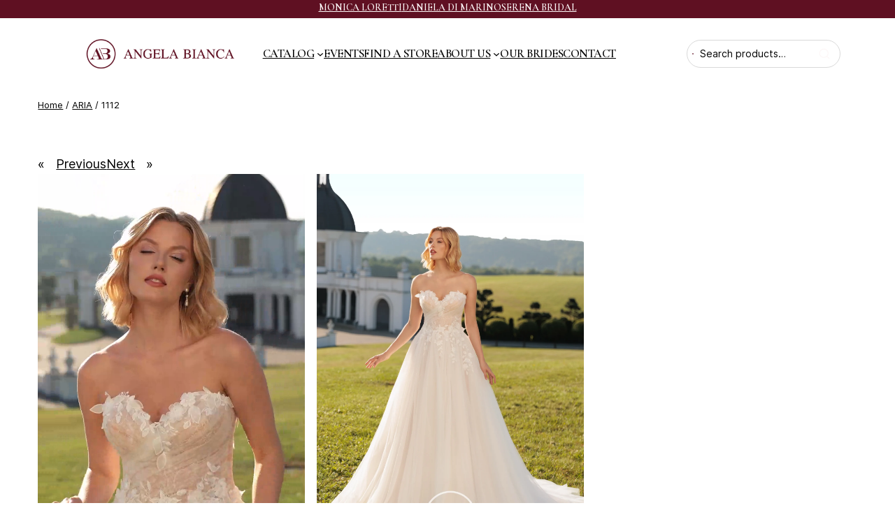

--- FILE ---
content_type: text/html; charset=UTF-8
request_url: https://angelabianca.com/product/1112/
body_size: 41242
content:
<!DOCTYPE html>
<html lang="en-US">
<head>
	<meta charset="UTF-8" />
	<meta name="viewport" content="width=device-width, initial-scale=1" />
<meta name='robots' content='index, follow, max-image-preview:large, max-snippet:-1, max-video-preview:-1' />
<script id="cookieyes" type="text/javascript" src="https://cdn-cookieyes.com/client_data/44c30e9666a2280991ce19f5/script.js"></script>
	<!-- This site is optimized with the Yoast SEO plugin v21.7 - https://yoast.com/wordpress/plugins/seo/ -->
	<link rel="canonical" href="https://angelabianca.com/product/1112/" />
	<meta property="og:locale" content="en_US" />
	<meta property="og:type" content="article" />
	<meta property="og:title" content="1112 | Angela Bianca" />
	<meta property="og:description" content="Ethereal in tulle, our wedding dress features a sweetheart neckline adorned with 3D floral lace. The draped bodice flows into a princess skirt, perfectly complemented by a long-sleeved bolero with matching floral lace." />
	<meta property="og:url" content="https://angelabianca.com/product/1112/" />
	<meta property="og:site_name" content="Angela Bianca" />
	<meta property="article:modified_time" content="2025-01-09T14:38:01+00:00" />
	<meta property="og:image" content="https://angelabianca.com/wp-content/uploads/2024/01/1112a.webp" />
	<meta property="og:image:width" content="2000" />
	<meta property="og:image:height" content="3000" />
	<meta property="og:image:type" content="image/webp" />
	<meta name="twitter:card" content="summary_large_image" />
	<meta name="twitter:label1" content="Est. reading time" />
	<meta name="twitter:data1" content="1 minute" />
	<script type="application/ld+json" class="yoast-schema-graph">{"@context":"https://schema.org","@graph":[{"@type":"WebPage","@id":"https://angelabianca.com/product/1112/","url":"https://angelabianca.com/product/1112/","name":"1112 | Angela Bianca","isPartOf":{"@id":"https://angelabianca.com/#website"},"primaryImageOfPage":{"@id":"https://angelabianca.com/product/1112/#primaryimage"},"image":{"@id":"https://angelabianca.com/product/1112/#primaryimage"},"thumbnailUrl":"https://angelabianca.com/wp-content/uploads/2024/01/1112a.webp","datePublished":"2024-01-16T09:08:42+00:00","dateModified":"2025-01-09T14:38:01+00:00","breadcrumb":{"@id":"https://angelabianca.com/product/1112/#breadcrumb"},"inLanguage":"en-US","potentialAction":[{"@type":"ReadAction","target":["https://angelabianca.com/product/1112/"]}]},{"@type":"ImageObject","inLanguage":"en-US","@id":"https://angelabianca.com/product/1112/#primaryimage","url":"https://angelabianca.com/wp-content/uploads/2024/01/1112a.webp","contentUrl":"https://angelabianca.com/wp-content/uploads/2024/01/1112a.webp","width":2000,"height":3000},{"@type":"BreadcrumbList","@id":"https://angelabianca.com/product/1112/#breadcrumb","itemListElement":[{"@type":"ListItem","position":1,"name":"Home","item":"https://angelabianca.com/"},{"@type":"ListItem","position":2,"name":"WEDDING DRESSES","item":"https://angelabianca.com/wedding-dresses/"},{"@type":"ListItem","position":3,"name":"1112"}]},{"@type":"WebSite","@id":"https://angelabianca.com/#website","url":"https://angelabianca.com/","name":"Angela Bianca","description":"Be Special with Angela Bianca","publisher":{"@id":"https://angelabianca.com/#organization"},"potentialAction":[{"@type":"SearchAction","target":{"@type":"EntryPoint","urlTemplate":"https://angelabianca.com/?s={search_term_string}"},"query-input":"required name=search_term_string"}],"inLanguage":"en-US"},{"@type":"Organization","@id":"https://angelabianca.com/#organization","name":"Angela Bianca","url":"https://angelabianca.com/","logo":{"@type":"ImageObject","inLanguage":"en-US","@id":"https://angelabianca.com/#/schema/logo/image/","url":"https://angelabianca.com/wp-content/uploads/2023/06/AB_Logo_red-19.png","contentUrl":"https://angelabianca.com/wp-content/uploads/2023/06/AB_Logo_red-19.png","width":990,"height":307,"caption":"Angela Bianca"},"image":{"@id":"https://angelabianca.com/#/schema/logo/image/"}}]}</script>
	<!-- / Yoast SEO plugin. -->


<title>1112 | Angela Bianca</title>
<link rel='dns-prefetch' href='//assets.pinterest.com' />
<link rel='dns-prefetch' href='//cdn.jsdelivr.net' />
<link rel='dns-prefetch' href='//fonts.googleapis.com' />
<link rel="alternate" type="application/rss+xml" title="Angela Bianca &raquo; Feed" href="https://angelabianca.com/feed/" />
<link rel="alternate" type="application/rss+xml" title="Angela Bianca &raquo; Comments Feed" href="https://angelabianca.com/comments/feed/" />
<style type="text/css">.brave_popup{display:none}</style><script data-no-optimize="1"> var brave_popup_data = {}; var bravepop_emailValidation=false; var brave_popup_videos = {};  var brave_popup_formData = {};var brave_popup_adminUser = false; var brave_popup_pageInfo = {"type":"single","pageID":5634,"singleType":"product"};  var bravepop_emailSuggestions={};</script><script>
window._wpemojiSettings = {"baseUrl":"https:\/\/s.w.org\/images\/core\/emoji\/14.0.0\/72x72\/","ext":".png","svgUrl":"https:\/\/s.w.org\/images\/core\/emoji\/14.0.0\/svg\/","svgExt":".svg","source":{"concatemoji":"https:\/\/angelabianca.com\/wp-includes\/js\/wp-emoji-release.min.js?ver=6.2.2"}};
/*! This file is auto-generated */
!function(e,a,t){var n,r,o,i=a.createElement("canvas"),p=i.getContext&&i.getContext("2d");function s(e,t){p.clearRect(0,0,i.width,i.height),p.fillText(e,0,0);e=i.toDataURL();return p.clearRect(0,0,i.width,i.height),p.fillText(t,0,0),e===i.toDataURL()}function c(e){var t=a.createElement("script");t.src=e,t.defer=t.type="text/javascript",a.getElementsByTagName("head")[0].appendChild(t)}for(o=Array("flag","emoji"),t.supports={everything:!0,everythingExceptFlag:!0},r=0;r<o.length;r++)t.supports[o[r]]=function(e){if(p&&p.fillText)switch(p.textBaseline="top",p.font="600 32px Arial",e){case"flag":return s("\ud83c\udff3\ufe0f\u200d\u26a7\ufe0f","\ud83c\udff3\ufe0f\u200b\u26a7\ufe0f")?!1:!s("\ud83c\uddfa\ud83c\uddf3","\ud83c\uddfa\u200b\ud83c\uddf3")&&!s("\ud83c\udff4\udb40\udc67\udb40\udc62\udb40\udc65\udb40\udc6e\udb40\udc67\udb40\udc7f","\ud83c\udff4\u200b\udb40\udc67\u200b\udb40\udc62\u200b\udb40\udc65\u200b\udb40\udc6e\u200b\udb40\udc67\u200b\udb40\udc7f");case"emoji":return!s("\ud83e\udef1\ud83c\udffb\u200d\ud83e\udef2\ud83c\udfff","\ud83e\udef1\ud83c\udffb\u200b\ud83e\udef2\ud83c\udfff")}return!1}(o[r]),t.supports.everything=t.supports.everything&&t.supports[o[r]],"flag"!==o[r]&&(t.supports.everythingExceptFlag=t.supports.everythingExceptFlag&&t.supports[o[r]]);t.supports.everythingExceptFlag=t.supports.everythingExceptFlag&&!t.supports.flag,t.DOMReady=!1,t.readyCallback=function(){t.DOMReady=!0},t.supports.everything||(n=function(){t.readyCallback()},a.addEventListener?(a.addEventListener("DOMContentLoaded",n,!1),e.addEventListener("load",n,!1)):(e.attachEvent("onload",n),a.attachEvent("onreadystatechange",function(){"complete"===a.readyState&&t.readyCallback()})),(e=t.source||{}).concatemoji?c(e.concatemoji):e.wpemoji&&e.twemoji&&(c(e.twemoji),c(e.wpemoji)))}(window,document,window._wpemojiSettings);
</script>
<style>
img.wp-smiley,
img.emoji {
	display: inline !important;
	border: none !important;
	box-shadow: none !important;
	height: 1em !important;
	width: 1em !important;
	margin: 0 0.07em !important;
	vertical-align: -0.1em !important;
	background: none !important;
	padding: 0 !important;
}
</style>
	<style id='wp-block-separator-inline-css'>
@charset "UTF-8";.wp-block-separator{border:1px solid;border-left:none;border-right:none}.wp-block-separator.is-style-dots{background:none!important;border:none;height:auto;line-height:1;text-align:center}.wp-block-separator.is-style-dots:before{color:currentColor;content:"···";font-family:serif;font-size:1.5em;letter-spacing:2em;padding-left:2em}
.wp-block-separator.has-css-opacity{opacity:.4}.wp-block-separator{border:none;border-bottom:2px solid;margin-left:auto;margin-right:auto}.wp-block-separator.has-alpha-channel-opacity{opacity:1}.wp-block-separator:not(.is-style-wide):not(.is-style-dots){width:100px}.wp-block-separator.has-background:not(.is-style-dots){border-bottom:none;height:1px}.wp-block-separator.has-background:not(.is-style-wide):not(.is-style-dots){height:2px}
.wp-block-separator{color: var(--wp--preset--color--lite-grey);}
</style>
<style id='wp-block-group-inline-css'>
.wp-block-group{box-sizing:border-box}
:where(.wp-block-group.has-background){padding:1.25em 2.375em}
</style>
<style id='wp-block-navigation-link-inline-css'>
.wp-block-navigation .wp-block-navigation-item__label{overflow-wrap:break-word;word-break:normal}.wp-block-navigation .wp-block-navigation-item__description{display:none}
</style>
<link rel='stylesheet' id='wp-block-navigation-css' href='https://angelabianca.com/wp-includes/blocks/navigation/style.min.css?ver=6.2.2' media='all' />
<style id='wp-block-navigation-inline-css'>
.wp-block-navigation a:where(:not(.wp-element-button)){color: inherit;}
</style>
<style id='wp-block-columns-inline-css'>
.wp-block-columns{align-items:normal!important;box-sizing:border-box;display:flex;flex-wrap:wrap!important;margin-bottom:1.75em}@media (min-width:782px){.wp-block-columns{flex-wrap:nowrap!important}}.wp-block-columns.are-vertically-aligned-top{align-items:flex-start}.wp-block-columns.are-vertically-aligned-center{align-items:center}.wp-block-columns.are-vertically-aligned-bottom{align-items:flex-end}@media (max-width:781px){.wp-block-columns:not(.is-not-stacked-on-mobile)>.wp-block-column{flex-basis:100%!important}}@media (min-width:782px){.wp-block-columns:not(.is-not-stacked-on-mobile)>.wp-block-column{flex-basis:0;flex-grow:1}.wp-block-columns:not(.is-not-stacked-on-mobile)>.wp-block-column[style*=flex-basis]{flex-grow:0}}.wp-block-columns.is-not-stacked-on-mobile{flex-wrap:nowrap!important}.wp-block-columns.is-not-stacked-on-mobile>.wp-block-column{flex-basis:0;flex-grow:1}.wp-block-columns.is-not-stacked-on-mobile>.wp-block-column[style*=flex-basis]{flex-grow:0}:where(.wp-block-columns.has-background){padding:1.25em 2.375em}.wp-block-column{flex-grow:1;min-width:0;overflow-wrap:break-word;word-break:break-word}.wp-block-column.is-vertically-aligned-top{align-self:flex-start}.wp-block-column.is-vertically-aligned-center{align-self:center}.wp-block-column.is-vertically-aligned-bottom{align-self:flex-end}.wp-block-column.is-vertically-aligned-bottom,.wp-block-column.is-vertically-aligned-center,.wp-block-column.is-vertically-aligned-top{width:100%}
</style>
<style id='wp-block-site-logo-inline-css'>
.wp-block-site-logo{box-sizing:border-box;line-height:0}.wp-block-site-logo a{display:inline-block}.wp-block-site-logo.is-default-size img{height:auto;width:120px}.wp-block-site-logo img{height:auto;max-width:100%}.wp-block-site-logo a,.wp-block-site-logo img{border-radius:inherit}.wp-block-site-logo.aligncenter{margin-left:auto;margin-right:auto;text-align:center}.wp-block-site-logo.is-style-rounded{border-radius:9999px}
</style>
<style id='wp-block-search-inline-css'>
.wp-block-search__button{margin-left:.625em;word-break:normal}.wp-block-search__button.has-icon{line-height:0}.wp-block-search__button svg{fill:currentColor;min-height:1.5em;min-width:1.5em;vertical-align:text-bottom}:where(.wp-block-search__button){border:1px solid #ccc;padding:.375em .625em}.wp-block-search__inside-wrapper{display:flex;flex:auto;flex-wrap:nowrap;max-width:100%}.wp-block-search__label{width:100%}.wp-block-search__input{border:1px solid #949494;flex-grow:1;margin-left:0;margin-right:0;min-width:3em;padding:8px;text-decoration:unset!important}.wp-block-search.wp-block-search__button-only .wp-block-search__button{margin-left:0}:where(.wp-block-search__button-inside .wp-block-search__inside-wrapper){border:1px solid #949494;padding:4px}:where(.wp-block-search__button-inside .wp-block-search__inside-wrapper) .wp-block-search__input{border:none;border-radius:0;padding:0 0 0 .25em}:where(.wp-block-search__button-inside .wp-block-search__inside-wrapper) .wp-block-search__input:focus{outline:none}:where(.wp-block-search__button-inside .wp-block-search__inside-wrapper) :where(.wp-block-search__button){padding:.125em .5em}.wp-block-search.aligncenter .wp-block-search__inside-wrapper{margin:auto}
.wp-block-search .wp-block-search__label{font-weight:700}.wp-block-search__button{border:1px solid #ccc;padding:.375em .625em}
.wp-block-search{color: var(--wp--preset--color--primary);}
</style>
<style id='wp-block-spacer-inline-css'>
.wp-block-spacer{clear:both}
</style>
<style id='wp-block-template-part-inline-css'>
.wp-block-template-part.has-background{margin-bottom:0;margin-top:0;padding:1.25em 2.375em}
</style>
<style id='wp-block-post-navigation-link-inline-css'>
.wp-block-post-navigation-link .wp-block-post-navigation-link__arrow-previous{display:inline-block;margin-right:1ch}.wp-block-post-navigation-link .wp-block-post-navigation-link__arrow-previous:not(.is-arrow-chevron){transform:scaleX(1)}.wp-block-post-navigation-link .wp-block-post-navigation-link__arrow-next{display:inline-block;margin-left:1ch}.wp-block-post-navigation-link .wp-block-post-navigation-link__arrow-next:not(.is-arrow-chevron){transform:scaleX(1)}
</style>
<style id='woocommerce-inline-inline-css'>
.woocommerce form .form-row .required { visibility: visible; }
.woocommerce form .form-row .required { visibility: visible; }
</style>
<style id='wp-block-paragraph-inline-css'>
.is-small-text{font-size:.875em}.is-regular-text{font-size:1em}.is-large-text{font-size:2.25em}.is-larger-text{font-size:3em}.has-drop-cap:not(:focus):first-letter{float:left;font-size:8.4em;font-style:normal;font-weight:100;line-height:.68;margin:.05em .1em 0 0;text-transform:uppercase}body.rtl .has-drop-cap:not(:focus):first-letter{float:none;margin-left:.1em}p.has-drop-cap.has-background{overflow:hidden}p.has-background{padding:1.25em 2.375em}:where(p.has-text-color:not(.has-link-color)) a{color:inherit}
</style>
<style id='wp-block-heading-inline-css'>
h1.has-background,h2.has-background,h3.has-background,h4.has-background,h5.has-background,h6.has-background{padding:1.25em 2.375em}
</style>
<style id='wp-block-social-links-inline-css'>
.wp-block-social-links{background:none;box-sizing:border-box;margin-left:0;padding-left:0;padding-right:0;text-indent:0}.wp-block-social-links .wp-social-link a,.wp-block-social-links .wp-social-link a:hover{border-bottom:0;box-shadow:none;text-decoration:none}.wp-block-social-links .wp-social-link a{padding:.25em}.wp-block-social-links .wp-social-link svg{height:1em;width:1em}.wp-block-social-links .wp-social-link span:not(.screen-reader-text){font-size:.65em;margin-left:.5em;margin-right:.5em}.wp-block-social-links.has-small-icon-size{font-size:16px}.wp-block-social-links,.wp-block-social-links.has-normal-icon-size{font-size:24px}.wp-block-social-links.has-large-icon-size{font-size:36px}.wp-block-social-links.has-huge-icon-size{font-size:48px}.wp-block-social-links.aligncenter{display:flex;justify-content:center}.wp-block-social-links.alignright{justify-content:flex-end}.wp-block-social-link{border-radius:9999px;display:block;height:auto;transition:transform .1s ease}@media (prefers-reduced-motion:reduce){.wp-block-social-link{transition-delay:0s;transition-duration:0s}}.wp-block-social-link a{align-items:center;display:flex;line-height:0;transition:transform .1s ease}.wp-block-social-link:hover{transform:scale(1.1)}.wp-block-social-links .wp-block-social-link .wp-block-social-link-anchor,.wp-block-social-links .wp-block-social-link .wp-block-social-link-anchor svg,.wp-block-social-links .wp-block-social-link .wp-block-social-link-anchor:active,.wp-block-social-links .wp-block-social-link .wp-block-social-link-anchor:hover,.wp-block-social-links .wp-block-social-link .wp-block-social-link-anchor:visited{fill:currentColor;color:currentColor}.wp-block-social-links:not(.is-style-logos-only) .wp-social-link{background-color:#f0f0f0;color:#444}.wp-block-social-links:not(.is-style-logos-only) .wp-social-link-amazon{background-color:#f90;color:#fff}.wp-block-social-links:not(.is-style-logos-only) .wp-social-link-bandcamp{background-color:#1ea0c3;color:#fff}.wp-block-social-links:not(.is-style-logos-only) .wp-social-link-behance{background-color:#0757fe;color:#fff}.wp-block-social-links:not(.is-style-logos-only) .wp-social-link-codepen{background-color:#1e1f26;color:#fff}.wp-block-social-links:not(.is-style-logos-only) .wp-social-link-deviantart{background-color:#02e49b;color:#fff}.wp-block-social-links:not(.is-style-logos-only) .wp-social-link-dribbble{background-color:#e94c89;color:#fff}.wp-block-social-links:not(.is-style-logos-only) .wp-social-link-dropbox{background-color:#4280ff;color:#fff}.wp-block-social-links:not(.is-style-logos-only) .wp-social-link-etsy{background-color:#f45800;color:#fff}.wp-block-social-links:not(.is-style-logos-only) .wp-social-link-facebook{background-color:#1778f2;color:#fff}.wp-block-social-links:not(.is-style-logos-only) .wp-social-link-fivehundredpx{background-color:#000;color:#fff}.wp-block-social-links:not(.is-style-logos-only) .wp-social-link-flickr{background-color:#0461dd;color:#fff}.wp-block-social-links:not(.is-style-logos-only) .wp-social-link-foursquare{background-color:#e65678;color:#fff}.wp-block-social-links:not(.is-style-logos-only) .wp-social-link-github{background-color:#24292d;color:#fff}.wp-block-social-links:not(.is-style-logos-only) .wp-social-link-goodreads{background-color:#eceadd;color:#382110}.wp-block-social-links:not(.is-style-logos-only) .wp-social-link-google{background-color:#ea4434;color:#fff}.wp-block-social-links:not(.is-style-logos-only) .wp-social-link-instagram{background-color:#f00075;color:#fff}.wp-block-social-links:not(.is-style-logos-only) .wp-social-link-lastfm{background-color:#e21b24;color:#fff}.wp-block-social-links:not(.is-style-logos-only) .wp-social-link-linkedin{background-color:#0d66c2;color:#fff}.wp-block-social-links:not(.is-style-logos-only) .wp-social-link-mastodon{background-color:#3288d4;color:#fff}.wp-block-social-links:not(.is-style-logos-only) .wp-social-link-medium{background-color:#02ab6c;color:#fff}.wp-block-social-links:not(.is-style-logos-only) .wp-social-link-meetup{background-color:#f6405f;color:#fff}.wp-block-social-links:not(.is-style-logos-only) .wp-social-link-patreon{background-color:#ff424d;color:#fff}.wp-block-social-links:not(.is-style-logos-only) .wp-social-link-pinterest{background-color:#e60122;color:#fff}.wp-block-social-links:not(.is-style-logos-only) .wp-social-link-pocket{background-color:#ef4155;color:#fff}.wp-block-social-links:not(.is-style-logos-only) .wp-social-link-reddit{background-color:#ff4500;color:#fff}.wp-block-social-links:not(.is-style-logos-only) .wp-social-link-skype{background-color:#0478d7;color:#fff}.wp-block-social-links:not(.is-style-logos-only) .wp-social-link-snapchat{stroke:#000;background-color:#fefc00;color:#fff}.wp-block-social-links:not(.is-style-logos-only) .wp-social-link-soundcloud{background-color:#ff5600;color:#fff}.wp-block-social-links:not(.is-style-logos-only) .wp-social-link-spotify{background-color:#1bd760;color:#fff}.wp-block-social-links:not(.is-style-logos-only) .wp-social-link-telegram{background-color:#2aabee;color:#fff}.wp-block-social-links:not(.is-style-logos-only) .wp-social-link-tiktok{background-color:#000;color:#fff}.wp-block-social-links:not(.is-style-logos-only) .wp-social-link-tumblr{background-color:#011835;color:#fff}.wp-block-social-links:not(.is-style-logos-only) .wp-social-link-twitch{background-color:#6440a4;color:#fff}.wp-block-social-links:not(.is-style-logos-only) .wp-social-link-twitter{background-color:#1da1f2;color:#fff}.wp-block-social-links:not(.is-style-logos-only) .wp-social-link-vimeo{background-color:#1eb7ea;color:#fff}.wp-block-social-links:not(.is-style-logos-only) .wp-social-link-vk{background-color:#4680c2;color:#fff}.wp-block-social-links:not(.is-style-logos-only) .wp-social-link-wordpress{background-color:#3499cd;color:#fff}.wp-block-social-links:not(.is-style-logos-only) .wp-social-link-whatsapp{background-color:#25d366;color:#fff}.wp-block-social-links:not(.is-style-logos-only) .wp-social-link-yelp{background-color:#d32422;color:#fff}.wp-block-social-links:not(.is-style-logos-only) .wp-social-link-youtube{background-color:red;color:#fff}.wp-block-social-links.is-style-logos-only .wp-social-link{background:none}.wp-block-social-links.is-style-logos-only .wp-social-link a{padding:0}.wp-block-social-links.is-style-logos-only .wp-social-link svg{height:1.25em;width:1.25em}.wp-block-social-links.is-style-logos-only .wp-social-link-amazon{color:#f90}.wp-block-social-links.is-style-logos-only .wp-social-link-bandcamp{color:#1ea0c3}.wp-block-social-links.is-style-logos-only .wp-social-link-behance{color:#0757fe}.wp-block-social-links.is-style-logos-only .wp-social-link-codepen{color:#1e1f26}.wp-block-social-links.is-style-logos-only .wp-social-link-deviantart{color:#02e49b}.wp-block-social-links.is-style-logos-only .wp-social-link-dribbble{color:#e94c89}.wp-block-social-links.is-style-logos-only .wp-social-link-dropbox{color:#4280ff}.wp-block-social-links.is-style-logos-only .wp-social-link-etsy{color:#f45800}.wp-block-social-links.is-style-logos-only .wp-social-link-facebook{color:#1778f2}.wp-block-social-links.is-style-logos-only .wp-social-link-fivehundredpx{color:#000}.wp-block-social-links.is-style-logos-only .wp-social-link-flickr{color:#0461dd}.wp-block-social-links.is-style-logos-only .wp-social-link-foursquare{color:#e65678}.wp-block-social-links.is-style-logos-only .wp-social-link-github{color:#24292d}.wp-block-social-links.is-style-logos-only .wp-social-link-goodreads{color:#382110}.wp-block-social-links.is-style-logos-only .wp-social-link-google{color:#ea4434}.wp-block-social-links.is-style-logos-only .wp-social-link-instagram{color:#f00075}.wp-block-social-links.is-style-logos-only .wp-social-link-lastfm{color:#e21b24}.wp-block-social-links.is-style-logos-only .wp-social-link-linkedin{color:#0d66c2}.wp-block-social-links.is-style-logos-only .wp-social-link-mastodon{color:#3288d4}.wp-block-social-links.is-style-logos-only .wp-social-link-medium{color:#02ab6c}.wp-block-social-links.is-style-logos-only .wp-social-link-meetup{color:#f6405f}.wp-block-social-links.is-style-logos-only .wp-social-link-patreon{color:#ff424d}.wp-block-social-links.is-style-logos-only .wp-social-link-pinterest{color:#e60122}.wp-block-social-links.is-style-logos-only .wp-social-link-pocket{color:#ef4155}.wp-block-social-links.is-style-logos-only .wp-social-link-reddit{color:#ff4500}.wp-block-social-links.is-style-logos-only .wp-social-link-skype{color:#0478d7}.wp-block-social-links.is-style-logos-only .wp-social-link-snapchat{stroke:#000;color:#fff}.wp-block-social-links.is-style-logos-only .wp-social-link-soundcloud{color:#ff5600}.wp-block-social-links.is-style-logos-only .wp-social-link-spotify{color:#1bd760}.wp-block-social-links.is-style-logos-only .wp-social-link-telegram{color:#2aabee}.wp-block-social-links.is-style-logos-only .wp-social-link-tiktok{color:#000}.wp-block-social-links.is-style-logos-only .wp-social-link-tumblr{color:#011835}.wp-block-social-links.is-style-logos-only .wp-social-link-twitch{color:#6440a4}.wp-block-social-links.is-style-logos-only .wp-social-link-twitter{color:#1da1f2}.wp-block-social-links.is-style-logos-only .wp-social-link-vimeo{color:#1eb7ea}.wp-block-social-links.is-style-logos-only .wp-social-link-vk{color:#4680c2}.wp-block-social-links.is-style-logos-only .wp-social-link-whatsapp{color:#25d366}.wp-block-social-links.is-style-logos-only .wp-social-link-wordpress{color:#3499cd}.wp-block-social-links.is-style-logos-only .wp-social-link-yelp{color:#d32422}.wp-block-social-links.is-style-logos-only .wp-social-link-youtube{color:red}.wp-block-social-links.is-style-pill-shape .wp-social-link{width:auto}.wp-block-social-links.is-style-pill-shape .wp-social-link a{padding-left:.66667em;padding-right:.66667em}
</style>
<style id='wp-block-library-inline-css'>
:root{--wp-admin-theme-color:#007cba;--wp-admin-theme-color--rgb:0,124,186;--wp-admin-theme-color-darker-10:#006ba1;--wp-admin-theme-color-darker-10--rgb:0,107,161;--wp-admin-theme-color-darker-20:#005a87;--wp-admin-theme-color-darker-20--rgb:0,90,135;--wp-admin-border-width-focus:2px;--wp-block-synced-color:#7a00df;--wp-block-synced-color--rgb:122,0,223}@media (-webkit-min-device-pixel-ratio:2),(min-resolution:192dpi){:root{--wp-admin-border-width-focus:1.5px}}.wp-element-button{cursor:pointer}:root{--wp--preset--font-size--normal:16px;--wp--preset--font-size--huge:42px}:root .has-very-light-gray-background-color{background-color:#eee}:root .has-very-dark-gray-background-color{background-color:#313131}:root .has-very-light-gray-color{color:#eee}:root .has-very-dark-gray-color{color:#313131}:root .has-vivid-green-cyan-to-vivid-cyan-blue-gradient-background{background:linear-gradient(135deg,#00d084,#0693e3)}:root .has-purple-crush-gradient-background{background:linear-gradient(135deg,#34e2e4,#4721fb 50%,#ab1dfe)}:root .has-hazy-dawn-gradient-background{background:linear-gradient(135deg,#faaca8,#dad0ec)}:root .has-subdued-olive-gradient-background{background:linear-gradient(135deg,#fafae1,#67a671)}:root .has-atomic-cream-gradient-background{background:linear-gradient(135deg,#fdd79a,#004a59)}:root .has-nightshade-gradient-background{background:linear-gradient(135deg,#330968,#31cdcf)}:root .has-midnight-gradient-background{background:linear-gradient(135deg,#020381,#2874fc)}.has-regular-font-size{font-size:1em}.has-larger-font-size{font-size:2.625em}.has-normal-font-size{font-size:var(--wp--preset--font-size--normal)}.has-huge-font-size{font-size:var(--wp--preset--font-size--huge)}.has-text-align-center{text-align:center}.has-text-align-left{text-align:left}.has-text-align-right{text-align:right}#end-resizable-editor-section{display:none}.aligncenter{clear:both}.items-justified-left{justify-content:flex-start}.items-justified-center{justify-content:center}.items-justified-right{justify-content:flex-end}.items-justified-space-between{justify-content:space-between}.screen-reader-text{clip:rect(1px,1px,1px,1px);word-wrap:normal!important;border:0;-webkit-clip-path:inset(50%);clip-path:inset(50%);height:1px;margin:-1px;overflow:hidden;padding:0;position:absolute;width:1px}.screen-reader-text:focus{clip:auto!important;background-color:#ddd;-webkit-clip-path:none;clip-path:none;color:#444;display:block;font-size:1em;height:auto;left:5px;line-height:normal;padding:15px 23px 14px;text-decoration:none;top:5px;width:auto;z-index:100000}html :where(.has-border-color){border-style:solid}html :where([style*=border-top-color]){border-top-style:solid}html :where([style*=border-right-color]){border-right-style:solid}html :where([style*=border-bottom-color]){border-bottom-style:solid}html :where([style*=border-left-color]){border-left-style:solid}html :where([style*=border-width]){border-style:solid}html :where([style*=border-top-width]){border-top-style:solid}html :where([style*=border-right-width]){border-right-style:solid}html :where([style*=border-bottom-width]){border-bottom-style:solid}html :where([style*=border-left-width]){border-left-style:solid}html :where(img[class*=wp-image-]){height:auto;max-width:100%}figure{margin:0 0 1em}html :where(.is-position-sticky){--wp-admin--admin-bar--position-offset:var(--wp-admin--admin-bar--height,0px)}@media screen and (max-width:600px){html :where(.is-position-sticky){--wp-admin--admin-bar--position-offset:0px}}
</style>
<style id='global-styles-inline-css'>
body{--wp--preset--color--black: #000000;--wp--preset--color--cyan-bluish-gray: #abb8c3;--wp--preset--color--white: #FFFFFF;--wp--preset--color--pale-pink: #f78da7;--wp--preset--color--vivid-red: #cf2e2e;--wp--preset--color--luminous-vivid-orange: #ff6900;--wp--preset--color--luminous-vivid-amber: #fcb900;--wp--preset--color--light-green-cyan: #7bdcb5;--wp--preset--color--vivid-green-cyan: #00d084;--wp--preset--color--pale-cyan-blue: #8ed1fc;--wp--preset--color--vivid-cyan-blue: #0693e3;--wp--preset--color--vivid-purple: #9b51e0;--wp--preset--color--primary: #000000;--wp--preset--color--accent: #5f1022;--wp--preset--color--accent-background: #fdf7f7;--wp--preset--color--accent-border: #5f1022;--wp--preset--color--lite: #FDF7F7;--wp--preset--gradient--vivid-cyan-blue-to-vivid-purple: linear-gradient(135deg,rgba(6,147,227,1) 0%,rgb(155,81,224) 100%);--wp--preset--gradient--light-green-cyan-to-vivid-green-cyan: linear-gradient(135deg,rgb(122,220,180) 0%,rgb(0,208,130) 100%);--wp--preset--gradient--luminous-vivid-amber-to-luminous-vivid-orange: linear-gradient(135deg,rgba(252,185,0,1) 0%,rgba(255,105,0,1) 100%);--wp--preset--gradient--luminous-vivid-orange-to-vivid-red: linear-gradient(135deg,rgba(255,105,0,1) 0%,rgb(207,46,46) 100%);--wp--preset--gradient--very-light-gray-to-cyan-bluish-gray: linear-gradient(135deg,rgb(238,238,238) 0%,rgb(169,184,195) 100%);--wp--preset--gradient--cool-to-warm-spectrum: linear-gradient(135deg,rgb(74,234,220) 0%,rgb(151,120,209) 20%,rgb(207,42,186) 40%,rgb(238,44,130) 60%,rgb(251,105,98) 80%,rgb(254,248,76) 100%);--wp--preset--gradient--blush-light-purple: linear-gradient(135deg,rgb(255,206,236) 0%,rgb(152,150,240) 100%);--wp--preset--gradient--blush-bordeaux: linear-gradient(135deg,rgb(254,205,165) 0%,rgb(254,45,45) 50%,rgb(107,0,62) 100%);--wp--preset--gradient--luminous-dusk: linear-gradient(135deg,rgb(255,203,112) 0%,rgb(199,81,192) 50%,rgb(65,88,208) 100%);--wp--preset--gradient--pale-ocean: linear-gradient(135deg,rgb(255,245,203) 0%,rgb(182,227,212) 50%,rgb(51,167,181) 100%);--wp--preset--gradient--electric-grass: linear-gradient(135deg,rgb(202,248,128) 0%,rgb(113,206,126) 100%);--wp--preset--gradient--midnight: linear-gradient(135deg,rgb(2,3,129) 0%,rgb(40,116,252) 100%);--wp--preset--duotone--dark-grayscale: url('#wp-duotone-dark-grayscale');--wp--preset--duotone--grayscale: url('#wp-duotone-grayscale');--wp--preset--duotone--purple-yellow: url('#wp-duotone-purple-yellow');--wp--preset--duotone--blue-red: url('#wp-duotone-blue-red');--wp--preset--duotone--midnight: url('#wp-duotone-midnight');--wp--preset--duotone--magenta-yellow: url('#wp-duotone-magenta-yellow');--wp--preset--duotone--purple-green: url('#wp-duotone-purple-green');--wp--preset--duotone--blue-orange: url('#wp-duotone-blue-orange');--wp--preset--font-size--small: clamp(0.8125rem, 0.813rem + ((1vw - 0.48rem) * 1), 0.8125rem);--wp--preset--font-size--medium: clamp(0.8125rem, 0.813rem + ((1vw - 0.48rem) * 0.24), 0.9375rem);--wp--preset--font-size--large: clamp(0.9375rem, 0.938rem + ((1vw - 0.48rem) * 0.24), 1.0625rem);--wp--preset--font-size--x-large: clamp(1.0625rem, 1.063rem + ((1vw - 0.48rem) * 0.24), 1.1875rem);--wp--preset--font-size--xx-large: clamp(1.1875rem, 1.188rem + ((1vw - 0.48rem) * 0.24), 1.3125rem);--wp--preset--font-family--primary-font: "Inter", sans-serif;--wp--preset--font-family--accent-font: "Cabinet_Grotesk", sans-serif;--wp--preset--spacing--20: 1rem;--wp--preset--spacing--30: 1.5rem;--wp--preset--spacing--40: 2rem;--wp--preset--spacing--50: 3rem;--wp--preset--spacing--60: 4rem;--wp--preset--spacing--70: 3.38rem;--wp--preset--spacing--80: 5.06rem;--wp--preset--shadow--natural: 6px 6px 9px rgba(0, 0, 0, 0.2);--wp--preset--shadow--deep: 12px 12px 50px rgba(0, 0, 0, 0.4);--wp--preset--shadow--sharp: 6px 6px 0px rgba(0, 0, 0, 0.2);--wp--preset--shadow--outlined: 6px 6px 0px -3px rgba(255, 255, 255, 1), 6px 6px rgba(0, 0, 0, 1);--wp--preset--shadow--crisp: 6px 6px 0px rgba(0, 0, 0, 1);--wp--custom--spacing--content-outer: clamp(1.5rem, 27vw, 450px);--wp--custom--spacing--horizontal: 20px;--wp--custom--spacing--large: clamp(4rem, 10vw, 8rem);--wp--custom--spacing--medium: clamp(2rem, 8vw, calc(4 * var(--wp--style--block-gap)));--wp--custom--spacing--menu-offset-top: 85;--wp--custom--spacing--outer: var(--wp--custom--spacing--small, 1.25rem);--wp--custom--spacing--sides: clamp(1.25rem, 6vw, 100px);--wp--custom--spacing--small: clamp(1.25rem, 6vw, 100px);--wp--custom--spacing--wide-outer: clamp(1.5rem, 15vw, 200px);--wp--custom--typography--font-size--body: 0.9375rem;--wp--custom--typography--font-size--heading-2: clamp(1.6875rem, 4vw, 1.875rem);--wp--custom--typography--font-size--heading-3: clamp(1.5rem, 3vw, 1.6875rem);--wp--custom--typography--font-size--heading-4: clamp(1.3125rem, 3vw, 1.5rem);--wp--custom--typography--font-size--heading-5: clamp(1.1875rem, 3vw, 1.3125rem);--wp--custom--typography--font-size--heading-6: clamp(0.9375rem, 2vw, 1.1875rem);--wp--custom--typography--font-size--special-heading: clamp(2.25rem, 5vw, 3.125rem);--wp--custom--typography--font-weight--body: 400;--wp--custom--typography--font-weight--heading: 500;--wp--custom--typography--font-weight--special-heading: 300;--wp--custom--typography--letter-spacing--body: 0em;--wp--custom--typography--letter-spacing--button: 0em;--wp--custom--typography--letter-spacing--heading: -0.03em;--wp--custom--typography--letter-spacing--menu: 0em;--wp--custom--typography--letter-spacing--special-heading: -0.01em;--wp--custom--typography--line-height--body: 1.6;--wp--custom--typography--line-height--heading: 1.2;--wp--custom--typography--line-height--special-heading: 1.05;--wp--custom--typography--line-height--special-heading-2: 1.1;}.wp-block-button .wp-block-button__link{--wp--preset--font-size--small: clamp(0.8125rem, 0.813rem + ((1vw - 0.48rem) * 0.24), 0.9375rem);--wp--preset--font-size--medium: clamp(1.0625rem, 1.063rem + ((1vw - 0.48rem) * 0.24), 1.1875rem);--wp--preset--font-size--large: clamp(1.1875rem, 1.188rem + ((1vw - 0.48rem) * 0.6), 1.5rem);}.wp-block-buttons{--wp--preset--font-size--small: clamp(0.8125rem, 0.813rem + ((1vw - 0.48rem) * 0.24), 0.9375rem);--wp--preset--font-size--medium: clamp(1.0625rem, 1.063rem + ((1vw - 0.48rem) * 0.24), 1.1875rem);--wp--preset--font-size--large: clamp(1.1875rem, 1.188rem + ((1vw - 0.48rem) * 0.24), 1.3125rem);}.wp-block-cover{--wp--preset--spacing--30: clamp(1.5rem, 4vw, 3.75rem);--wp--preset--spacing--40: clamp(1.25rem, 6vw, 6.25rem);--wp--preset--spacing--50: clamp(2.5rem, 8vw, 10rem);}.wp-block-heading{--wp--preset--font-size--small: clamp(2.8125rem, 2.813rem + ((1vw - 0.48rem) * 0.6), 3.125rem);--wp--preset--font-size--medium: clamp(3.125rem, 3.125rem + ((1vw - 0.48rem) * 0.721), 3.5rem);--wp--preset--font-size--large: clamp(3.5rem, 3.5rem + ((1vw - 0.48rem) * 1.683), 4.375rem);}.wp-block-post-title{--wp--preset--font-size--small: clamp(2.8125rem, 2.813rem + ((1vw - 0.48rem) * 0.6), 3.125rem);--wp--preset--font-size--medium: clamp(3.125rem, 3.125rem + ((1vw - 0.48rem) * 0.721), 3.5rem);--wp--preset--font-size--large: clamp(3.5rem, 3.5rem + ((1vw - 0.48rem) * 1.683), 4.375rem);}.wp-block-query-title{--wp--preset--font-size--small: clamp(2.8125rem, 2.813rem + ((1vw - 0.48rem) * 0.6), 3.125rem);--wp--preset--font-size--medium: clamp(3.125rem, 3.125rem + ((1vw - 0.48rem) * 0.721), 3.5rem);--wp--preset--font-size--large: clamp(3.5rem, 3.5rem + ((1vw - 0.48rem) * 1.683), 4.375rem);}body { margin: 0;--wp--style--global--content-size: min(1536px, calc(100vw - clamp(1.5rem, 8.5vw, 144px)));--wp--style--global--wide-size: min(1536px, calc(100vw - clamp(1.5rem, 8.5vw, 144px))); }.wp-site-blocks { padding-top: var(--wp--style--root--padding-top); padding-bottom: var(--wp--style--root--padding-bottom); }.has-global-padding { padding-right: var(--wp--style--root--padding-right); padding-left: var(--wp--style--root--padding-left); }.has-global-padding :where(.has-global-padding) { padding-right: 0; padding-left: 0; }.has-global-padding > .alignfull { margin-right: calc(var(--wp--style--root--padding-right) * -1); margin-left: calc(var(--wp--style--root--padding-left) * -1); }.has-global-padding :where(.has-global-padding) > .alignfull { margin-right: 0; margin-left: 0; }.has-global-padding > .alignfull:where(:not(.has-global-padding)) > :where([class*="wp-block-"]:not(.alignfull):not([class*="__"]),p,h1,h2,h3,h4,h5,h6,ul,ol) { padding-right: var(--wp--style--root--padding-right); padding-left: var(--wp--style--root--padding-left); }.has-global-padding :where(.has-global-padding) > .alignfull:where(:not(.has-global-padding)) > :where([class*="wp-block-"]:not(.alignfull):not([class*="__"]),p,h1,h2,h3,h4,h5,h6,ul,ol) { padding-right: 0; padding-left: 0; }.wp-site-blocks > .alignleft { float: left; margin-right: 2em; }.wp-site-blocks > .alignright { float: right; margin-left: 2em; }.wp-site-blocks > .aligncenter { justify-content: center; margin-left: auto; margin-right: auto; }.wp-site-blocks > * { margin-block-start: 0; margin-block-end: 0; }.wp-site-blocks > * + * { margin-block-start: 1rem; }body { --wp--style--block-gap: 1rem; }body .is-layout-flow > *{margin-block-start: 0;margin-block-end: 0;}body .is-layout-flow > * + *{margin-block-start: 1rem;margin-block-end: 0;}body .is-layout-constrained > *{margin-block-start: 0;margin-block-end: 0;}body .is-layout-constrained > * + *{margin-block-start: 1rem;margin-block-end: 0;}body .is-layout-flex{gap: 1rem;}body .is-layout-flow > .alignleft{float: left;margin-inline-start: 0;margin-inline-end: 2em;}body .is-layout-flow > .alignright{float: right;margin-inline-start: 2em;margin-inline-end: 0;}body .is-layout-flow > .aligncenter{margin-left: auto !important;margin-right: auto !important;}body .is-layout-constrained > .alignleft{float: left;margin-inline-start: 0;margin-inline-end: 2em;}body .is-layout-constrained > .alignright{float: right;margin-inline-start: 2em;margin-inline-end: 0;}body .is-layout-constrained > .aligncenter{margin-left: auto !important;margin-right: auto !important;}body .is-layout-constrained > :where(:not(.alignleft):not(.alignright):not(.alignfull)){max-width: var(--wp--style--global--content-size);margin-left: auto !important;margin-right: auto !important;}body .is-layout-constrained > .alignwide{max-width: var(--wp--style--global--wide-size);}body .is-layout-flex{display: flex;}body .is-layout-flex{flex-wrap: wrap;align-items: center;}body .is-layout-flex > *{margin: 0;}body{background-color: var(--wp--preset--color--white);color: var(--wp--preset--color--primary);font-family: var(--wp--preset--font-family--primary-font);font-size: clamp(14px, 0.875rem + ((1vw - 7.68px) * 0.481), 18px);font-style: normal;font-weight: 100;letter-spacing: var(--wp--custom--typography--letter-spacing--body);line-height: var(--wp--custom--typography--line-height--body);--wp--style--root--padding-top: 0px;--wp--style--root--padding-right: clamp(1.25rem, 4.25vw, 72px);--wp--style--root--padding-bottom: 0px;--wp--style--root--padding-left: clamp(1.25rem, 4.25vw, 72px);}a:where(:not(.wp-element-button)){color: var(--wp--preset--color--foreground);text-decoration: underline;}h1, h2, h3, h4, h5, h6{color: var(--wp--preset--color--primary);font-style: normal;font-weight: 200;}h1{font-family: var(--wp--preset--font-family--accent-font);font-size: var(--wp--custom--typography--font-size--special-heading);font-weight: var(--wp--custom--typography--font-weight--special-heading);letter-spacing: var(--wp--custom--typography--letter-spacing--special-heading);line-height: var(--wp--custom--typography--line-height--special-heading);margin-top: 0.4em;margin-bottom: 0.4em;}h2{font-family: var(--wp--preset--font-family--primary-font);font-size: var(--wp--custom--typography--font-size--heading-2);font-weight: var(--wp--custom--typography--font-weight--heading);letter-spacing: var(--wp--custom--typography--letter-spacing--heading);line-height: var(--wp--custom--typography--line-height--heading);margin-top: 0.4em;margin-bottom: 0.4em;}h3{font-family: var(--wp--preset--font-family--primary-font);font-size: var(--wp--custom--typography--font-size--heading-3);font-weight: var(--wp--custom--typography--font-weight--heading);letter-spacing: var(--wp--custom--typography--letter-spacing--heading);line-height: var(--wp--custom--typography--line-height--heading);}h4{font-family: var(--wp--preset--font-family--primary-font);font-size: var(--wp--custom--typography--font-size--heading-4);font-weight: var(--wp--custom--typography--font-weight--heading);letter-spacing: var(--wp--custom--typography--letter-spacing--heading);line-height: var(--wp--custom--typography--line-height--heading);}h5{font-family: var(--wp--preset--font-family--primary-font);font-size: var(--wp--custom--typography--font-size--heading-5);font-weight: var(--wp--custom--typography--font-weight--heading);letter-spacing: var(--wp--custom--typography--letter-spacing--heading);line-height: var(--wp--custom--typography--line-height--heading);}h6{font-family: var(--wp--preset--font-family--primary-font);font-size: var(--wp--custom--typography--font-size--heading-6);font-weight: var(--wp--custom--typography--font-weight--heading);letter-spacing: var(--wp--custom--typography--letter-spacing--heading);line-height: var(--wp--custom--typography--line-height--heading);}.wp-element-button, .wp-block-button__link{background-color: #32373c;border-radius: 0px;border-width: 1px;color: #fff;font-family: inherit;font-size: inherit;line-height: inherit;padding: calc(0.667em + 2px) calc(1.333em + 2px);text-decoration: none;}.has-black-color{color: var(--wp--preset--color--black) !important;}.has-cyan-bluish-gray-color{color: var(--wp--preset--color--cyan-bluish-gray) !important;}.has-white-color{color: var(--wp--preset--color--white) !important;}.has-pale-pink-color{color: var(--wp--preset--color--pale-pink) !important;}.has-vivid-red-color{color: var(--wp--preset--color--vivid-red) !important;}.has-luminous-vivid-orange-color{color: var(--wp--preset--color--luminous-vivid-orange) !important;}.has-luminous-vivid-amber-color{color: var(--wp--preset--color--luminous-vivid-amber) !important;}.has-light-green-cyan-color{color: var(--wp--preset--color--light-green-cyan) !important;}.has-vivid-green-cyan-color{color: var(--wp--preset--color--vivid-green-cyan) !important;}.has-pale-cyan-blue-color{color: var(--wp--preset--color--pale-cyan-blue) !important;}.has-vivid-cyan-blue-color{color: var(--wp--preset--color--vivid-cyan-blue) !important;}.has-vivid-purple-color{color: var(--wp--preset--color--vivid-purple) !important;}.has-primary-color{color: var(--wp--preset--color--primary) !important;}.has-accent-color{color: var(--wp--preset--color--accent) !important;}.has-accent-background-color{color: var(--wp--preset--color--accent-background) !important;}.has-accent-border-color{color: var(--wp--preset--color--accent-border) !important;}.has-lite-color{color: var(--wp--preset--color--lite) !important;}.has-black-background-color{background-color: var(--wp--preset--color--black) !important;}.has-cyan-bluish-gray-background-color{background-color: var(--wp--preset--color--cyan-bluish-gray) !important;}.has-white-background-color{background-color: var(--wp--preset--color--white) !important;}.has-pale-pink-background-color{background-color: var(--wp--preset--color--pale-pink) !important;}.has-vivid-red-background-color{background-color: var(--wp--preset--color--vivid-red) !important;}.has-luminous-vivid-orange-background-color{background-color: var(--wp--preset--color--luminous-vivid-orange) !important;}.has-luminous-vivid-amber-background-color{background-color: var(--wp--preset--color--luminous-vivid-amber) !important;}.has-light-green-cyan-background-color{background-color: var(--wp--preset--color--light-green-cyan) !important;}.has-vivid-green-cyan-background-color{background-color: var(--wp--preset--color--vivid-green-cyan) !important;}.has-pale-cyan-blue-background-color{background-color: var(--wp--preset--color--pale-cyan-blue) !important;}.has-vivid-cyan-blue-background-color{background-color: var(--wp--preset--color--vivid-cyan-blue) !important;}.has-vivid-purple-background-color{background-color: var(--wp--preset--color--vivid-purple) !important;}.has-primary-background-color{background-color: var(--wp--preset--color--primary) !important;}.has-accent-background-color{background-color: var(--wp--preset--color--accent) !important;}.has-accent-background-background-color{background-color: var(--wp--preset--color--accent-background) !important;}.has-accent-border-background-color{background-color: var(--wp--preset--color--accent-border) !important;}.has-lite-background-color{background-color: var(--wp--preset--color--lite) !important;}.has-black-border-color{border-color: var(--wp--preset--color--black) !important;}.has-cyan-bluish-gray-border-color{border-color: var(--wp--preset--color--cyan-bluish-gray) !important;}.has-white-border-color{border-color: var(--wp--preset--color--white) !important;}.has-pale-pink-border-color{border-color: var(--wp--preset--color--pale-pink) !important;}.has-vivid-red-border-color{border-color: var(--wp--preset--color--vivid-red) !important;}.has-luminous-vivid-orange-border-color{border-color: var(--wp--preset--color--luminous-vivid-orange) !important;}.has-luminous-vivid-amber-border-color{border-color: var(--wp--preset--color--luminous-vivid-amber) !important;}.has-light-green-cyan-border-color{border-color: var(--wp--preset--color--light-green-cyan) !important;}.has-vivid-green-cyan-border-color{border-color: var(--wp--preset--color--vivid-green-cyan) !important;}.has-pale-cyan-blue-border-color{border-color: var(--wp--preset--color--pale-cyan-blue) !important;}.has-vivid-cyan-blue-border-color{border-color: var(--wp--preset--color--vivid-cyan-blue) !important;}.has-vivid-purple-border-color{border-color: var(--wp--preset--color--vivid-purple) !important;}.has-primary-border-color{border-color: var(--wp--preset--color--primary) !important;}.has-accent-border-color{border-color: var(--wp--preset--color--accent) !important;}.has-accent-background-border-color{border-color: var(--wp--preset--color--accent-background) !important;}.has-accent-border-border-color{border-color: var(--wp--preset--color--accent-border) !important;}.has-lite-border-color{border-color: var(--wp--preset--color--lite) !important;}.has-vivid-cyan-blue-to-vivid-purple-gradient-background{background: var(--wp--preset--gradient--vivid-cyan-blue-to-vivid-purple) !important;}.has-light-green-cyan-to-vivid-green-cyan-gradient-background{background: var(--wp--preset--gradient--light-green-cyan-to-vivid-green-cyan) !important;}.has-luminous-vivid-amber-to-luminous-vivid-orange-gradient-background{background: var(--wp--preset--gradient--luminous-vivid-amber-to-luminous-vivid-orange) !important;}.has-luminous-vivid-orange-to-vivid-red-gradient-background{background: var(--wp--preset--gradient--luminous-vivid-orange-to-vivid-red) !important;}.has-very-light-gray-to-cyan-bluish-gray-gradient-background{background: var(--wp--preset--gradient--very-light-gray-to-cyan-bluish-gray) !important;}.has-cool-to-warm-spectrum-gradient-background{background: var(--wp--preset--gradient--cool-to-warm-spectrum) !important;}.has-blush-light-purple-gradient-background{background: var(--wp--preset--gradient--blush-light-purple) !important;}.has-blush-bordeaux-gradient-background{background: var(--wp--preset--gradient--blush-bordeaux) !important;}.has-luminous-dusk-gradient-background{background: var(--wp--preset--gradient--luminous-dusk) !important;}.has-pale-ocean-gradient-background{background: var(--wp--preset--gradient--pale-ocean) !important;}.has-electric-grass-gradient-background{background: var(--wp--preset--gradient--electric-grass) !important;}.has-midnight-gradient-background{background: var(--wp--preset--gradient--midnight) !important;}.has-small-font-size{font-size: var(--wp--preset--font-size--small) !important;}.has-medium-font-size{font-size: var(--wp--preset--font-size--medium) !important;}.has-large-font-size{font-size: var(--wp--preset--font-size--large) !important;}.has-x-large-font-size{font-size: var(--wp--preset--font-size--x-large) !important;}.has-xx-large-font-size{font-size: var(--wp--preset--font-size--xx-large) !important;}.has-primary-font-font-family{font-family: var(--wp--preset--font-family--primary-font) !important;}.has-accent-font-font-family{font-family: var(--wp--preset--font-family--accent-font) !important;}.wp-block-button .wp-block-button__link.has-small-font-size{font-size: var(--wp--preset--font-size--small) !important;}.wp-block-button .wp-block-button__link.has-medium-font-size{font-size: var(--wp--preset--font-size--medium) !important;}.wp-block-button .wp-block-button__link.has-large-font-size{font-size: var(--wp--preset--font-size--large) !important;}.wp-block-buttons.has-small-font-size{font-size: var(--wp--preset--font-size--small) !important;}.wp-block-buttons.has-medium-font-size{font-size: var(--wp--preset--font-size--medium) !important;}.wp-block-buttons.has-large-font-size{font-size: var(--wp--preset--font-size--large) !important;}.wp-block-heading.has-small-font-size{font-size: var(--wp--preset--font-size--small) !important;}.wp-block-heading.has-medium-font-size{font-size: var(--wp--preset--font-size--medium) !important;}.wp-block-heading.has-large-font-size{font-size: var(--wp--preset--font-size--large) !important;}.wp-block-post-title.has-small-font-size{font-size: var(--wp--preset--font-size--small) !important;}.wp-block-post-title.has-medium-font-size{font-size: var(--wp--preset--font-size--medium) !important;}.wp-block-post-title.has-large-font-size{font-size: var(--wp--preset--font-size--large) !important;}.wp-block-query-title.has-small-font-size{font-size: var(--wp--preset--font-size--small) !important;}.wp-block-query-title.has-medium-font-size{font-size: var(--wp--preset--font-size--medium) !important;}.wp-block-query-title.has-large-font-size{font-size: var(--wp--preset--font-size--large) !important;}
.wp-block-woocommerce-breadcrumbs{color: var(--wp--preset--color--accent);font-size: var(--wp--preset--font-size--medium);}
/* Theme Custom CSS start */

.wp-block-navigation__container {  white-space: nowrap;
}

.wp-block-columns{
margin-bottom: 0.5em;}

.has-global-padding :where(.has-global-padding) > .alignfull:where(:not(.has-global-padding)) > :where([class*="wp-block-"]:not(.alignfull):not([class*="__"]),p,h1,h2,h3,h4,h5,h6,ul,ol) {
flex-wrap:nowrap;}

.wp-block-navigation__submenu-container.has-megamenu.wp-block-navigation-submenu {
margin-top: 110px!important;
z-index: 5!important;}

@media screen and ( max-width : 599px ) {

.wp-block-navigation__submenu-container.has-megamenu.wp-block-navigation-submenu {
margin-top: 10px!important;

}
.wp-block-cover.is-light {
min-height: 610px!important;
}
}

.wp-block-cover__inner-container 
{margin-top: 100px;}


.wp-block-buttons.is-content-justification-center .wp-block-button .wp-block-button__link {

background:transparent!IMPORTANT;
}

.wp-block-button .wp-block-button__link:before{
background-color: #00000078!important;
}
.single_variation_wrap {
display: none!important;}


.add_to_cart_button, .price, .sku_wrapper, .reset_variations {
display: none!important;}

.value  {

pointer-events: none!IMPORTANT;
}

.variations tr { 
margine: 0px 0px 0px!important;
height: 60 px!important;}

.wc-bpnav {
display: none!important;}


.woocommerce-product-gallery .images {
float: left;}.wp-block-navigation__container {  white-space: nowrap;}

.wp-block-cover__inner-container 
{margin-top: 170px;}

.wp-block-buttons.is-content-justification-center .wp-block-button .wp-block-button__link {

border-radius:30px;
background:transparent!IMPORTANT;
}

.single_variation_wrap {
display: none!important;}


.add_to_cart_button, .price, .sku_wrapper, .reset_variations {
display: none!important;}

.variations tr { 
margine: 0px 0px 0px!important;
height: 60 px!important;}

.wc-bpnav {
display: none!important;}

table.variations tr {

height: 51px!important;
margin: 10px 0px 0px!important;
}
table.variations td.value {

font-size: 16px;
}

ul.has-primary-color.has-megamenu.wp-block-navigation-submenu {
margin-top: 100px!important;}

.lookbook, .blog {
display: none!important;}

.previous a, .next a{
text-decoration: none;}	

img.attachment-woocommerce_thumbnail:hover {
transform: scale(1.2);}

img.attachment-woocommerce_thumbnail.size-woocommerce_thumbnail {
aspect-ratio: auto;
transition: 3s; 
display: block; }

.products > li {
overflow: hidden;}

.wc-block-grid__products > li {
overflow: hidden;}

.woocommerce-product-gallery__wrapper img {
aspect-ratio: auto!important;
}
	
.text, input[type="checkbox"]{
display: none;}

input[type="checkbox"]:checked ~ .text {
display: block;}

.btn {
display: inline-flex;
align-items: center;
width: 200px;
margin: 4px!important;
background-color: #ffffff;
cursor: pointer;}

.show-filter {
padding-top: 3px}

body {
font-size: 18px!important;
}

.product .entry-summary .variations_form .variations tr {
flex-wrap: nowrap!IMPORTANT;}

.carousel-slider__caption .title {
color: #ffffff!important;
font-size: 18px!important;
display: flex;
justify-content: center;}

.is-style-wide-contact  {
max-width: 840px!important;}

.button-contact-form, .wpcf7-submit {
width: 174px;
height: 54px;
border: 1px solid #5F1022;
border-radius:60px;
background-color:#5F1022!important;
color:#ffffff!important;
font-size: 18px;}

.button-contact-form a {
text-decoration: none;
color: #ffffff!important;}

.wpcf7-response-output{

color: green!important;
background: #ffffff!important;
border-color: #dd9eb0!important;
}

.wpcf7-form.invalid p:nth-child(6n) {
display: flex!important;
flex-direction: column;
align-items: center;}

.wpcf7-form.init p:nth-child(6n) {
display: flex!important;
flex-direction: column;
align-items: center;}

.wpcf7-form.sent p:nth-child(6n) {
display: flex!important;
flex-direction: column;
align-items: center;}

.breadcrums-product nav {
display: block!important;
}

.filter-prod-cat {
justify-content: unset!important;
flex-wrap: wrap!important;}

.filter-cataloge {
justify-content: unset!important;}

.orderby option[value=price], option[value=price-desc]  {
display: none;}

.orderby option{
padding: 10px!important;}

.products > li .product-details {
bottom: 7px!important}

.woocommerce-loop-product__title, .wc-block-grid__product-title {
font-size: 20px!important;
color: white;}

.zoomContainer {
z-index: unset!IMPORTANT;
}

.carousel-slider__item a{
text-decoration: none;}

.variations th {
width: 55%!important;}

@media screen and ( max-width : 1075px ) {

.variations th {
width: 80%!important;}
}

.variations_form .variations td{
max-width: clamp(240px, 30vw, 360px)!important;
}

.swatch_wrapper {
display: table-cell!important;}

.round-box-image {
width:110px!important;
margin-left:-30px;}

.round-box .variation_check{
justify-content: flex-start!important;}

.round-box, .square-box{
opacity: unset!important;
display: flex!important;
text-align: start!important;}
}

.video-yout-block-1 {
padding-left: 54px!important;}

@media screen and ( max-width : 781px ) {

.video-yout-block-1 {
padding-left: unset!important;

}
.wp-block-search{
flex:none!important;
}
.main-block-five-curvy {
rotate: 90deg;
height: 100px;
display: flex;
justify-content: center;
align-items: center;
}
.img-about-us {
margin-inline-start: 0em!important;
}
table.variations td.value {
width: 240px!important;}
}


.wp-element-button {
padding-bottom: 10px!important}

.posted_in {
display:none;}

.chat-us {
flex-wrap: nowrap!important;}


.scpfw_sizechart_content {
height: 350pt;
}

.scpfw_front_tab_content.current {
height:302px;}

.store-name {
pointer-events: none!important;}

@media screen and ( max-width : 842px ) {

.scpfw_child_div table {

width: 800px!IMPORTANT;

}

}

.scpfw_sizechart_content{
width: 80%!IMPORTANT;
}


@media screen and ( max-width : 981px ) {
.scpfw_sizechart_content{
width: 90%!IMPORTANT;
}
}

@media only screen and (max-width: 842px) {
    .scpfw_child_div {
        overflow: auto!important;
        width: 100%!important;
    }
}
.custom-button.find-in-stores {border: 1px solid #5F1022!important;
border-radius: 30px!important;
padding: 10px 15px!important;}

.scpfw_open{
border: 1px solid #5F1022!important;
color: #3a3a3a!important;;
font-weight: 400!important;
background-color: #fff!important;
border-radius: 30px;}

.custom-button.find-in-stores svg{
display:none;}

.wcvs-swatch-label > .variation_check {
min-width:unset!important;}

.wp-block-navigation__container {
font-size:16px!important;}

.store-address, #yith-sl-show-all-stores {
font-size: 14px!important;
}

a.get-direction.button {
font-size: 14px!important;
padding-top: 9px!important;}

.wpem-col p {
display:none;}

.wc-block-components-checkbox__label{
font-size: 14px!important;}

.btn-our-brides {
background: #5F1022!IMPORTANT;
display: flex;
border: 1px solid #5F1022; 
border-radius: 60px;
padding: 15px;
}

.btn-our-brides a {
text-decoration:none;
color: #fff}

.btn-our-brides.wp-block-button {
border-radius: 60px;}

p.store-name a:focus{
    outline: none !important;
}
 
.woocommerce-ordering select{
width: unset!important;}

.top-nav {
min-height: 30px;} 

.wp-container-2.wp-container-2 {
justify-content: center;
align-items: flex-end!important;
align-content: inherit!important;}

.wp-block-video__play-icon img {
display: none;}

@media screen and (max-width: 782px) {

.wp-block-video__play-icon img {
display: block;
}
.header-main-top, .woocommerce-tabs {
padding-top: 0px!important;
}

.slider-silhouette {
padding-left: 30px!important;
padding-right: 30px!important;
margin-bottom: 2em;
}

}

@media screen and (max-width: 1199px) {

.wp-container-29 {
padding-top: 0!important;}

.wp-block-spacer{ height: 0!important;

}
.wp-container-22 {
padding-top: 0px!important;
padding-bottom: 0px!important;
}
.header-accent {
background-color: #f8ede3!important;
}
.wp-container-23 {
padding-top: 0px!important;
padding-bottom: 0px!important;
}
.wp-block-search {
padding-bottom: 15px;
}
}
.scpfw_open {
float: left;
margin: 8px 15px 0px 1px!important;}

.scpfw_btn {
width: 80%!important;
display: block!important;
}

@media screen and ( max-width : 1276px ) {

.scpfw_btn {
width: 90%!important;

}
}

.show-more {
display: none;}

.wp-block-template-part .header-accent .wp-block-search .wp-block-search__inside-wrapper:before{
opacity: unset!important;
background-color: transparent!important;
border: 1px solid #5f1022;
border-radius: 100px;}

.wp-block-search__inside-wrapper {
   
background-color: transparent!important;}

.wp-block-search__button.wp-element-button {
padding-bottom: 0!important;}

.mobile-menu-brands {
display: none!important;}

@media screen and ( max-width : 652px ) {

.mobile-menu-brands {
display: block!important;
}
}

@media screen and ( max-width : 1200px ) {

.wp-block-group.hide-on-desktop.has-global-padding.is-layout-constrained {
margin-top: 0px!important;
margin-bottom: 0px!important;

}

}

.btn-slider-top-main {
background: #6C293D!important;
border-radius: 100px;
}

.btn-slider-top-main .wp-element-button{
padding-bottom: 15.2px!important;
}

.baner-main {
margin-bottom: 0px!important;
}



.wp-block-image figcaption {
font-size: 18px!important;
color: #5F1022!important;
}
.btn-main-two {
background-color: #5F1022!important;
border-radius: 100px;}

@media screen and ( max-width : 1400px ) {

.text-about-us {
padding-left: 50px!important;
padding-right: 50px!important;

}

}

.our-brands {
display: none!important;}

@media screen and (max-width: 599px) {

.tetx-about-us-3 {
padding-left: 0px!important;
}
.our-brands {
display: flex!important;}


.products:not(.upsells):not(.related).columns-4 {
grid-template-columns: repeat(1, 1fr)!important;}
.modal-content{
width: 80%!important;
}
}

@media screen and ( max-width : 1000px ) {

.text-main-1, .text-mix-match-main {
padding-left: 0px!important;
padding-right: 0px!important;

}

}

.curvy-style {

white-space: nowrap;
position: absolute;
  
  transform: rotate(270deg);
}
:where(div[data-template=single-product]) .site-main > .product{
margin-top: 0px!important;}
.arrow-single-product {
gap: 54%!important;
}



.wpem-event-type{
pointer-events: none!important;
}

@media screen and ( max-width : 781px ) {
.products:not(.upsells):not(.related) {
grid-template-columns: repeat(2, 1fr)!important;
}
.wp-image-6005, .wp-image-6006, .wp-image-6007, .wp-image-6008 {
display: none!important;
}
.menu-mobile {
margin-bottom: 0px!important;

}
.search-input-600 {
margin-top: 0px!important;
margin-bottom: 15px!important;
}
.h1-video-main{
margin-top: 100px;
}
.text-video-main {
display: none;
}
.text-mix-match-main {
padding-top: 0px!important;
padding-bottom: 0px!important;
}
.wc-block-grid__products {
grid-template-columns: repeat(2, 2fr)!important;
}
.product .entry-summary .variations_form .variations tr:nth-child(n+5){
display: none!important;
}
.variations_form .variations td {
max-width: clamp(300px, 30vw, 360px)!important;
}
.scpfw_btn {
width: 85%!important;
}
.panel-title.description_tab active {
border-top: 1px solid!important;
}
.product_meta {
display: none!important;
}
}
@media screen and ( max-width : 667px ) {
.products:not(.upsells):not(.related) {
grid-template-columns: repeat(1, 1fr)!important;
}
.wc-block-grid__products {
grid-template-columns: repeat(1, 2fr)!important;
}
}

@media screen and ( min-width : 782px ) {
.products:not(.upsells):not(.related) {
grid-template-columns: repeat(2, 1fr)!important;
}
.wc-block-grid__products {
grid-template-columns: repeat(2, 1fr)!important;
}
.product .woocommerce-product-gallery__wrapper {
 grid-template-columns: repeat(1, 1fr)!important;
 }
}
@media screen and ( min-width : 991px ) {
.products:not(.upsells):not(.related) {
grid-template-columns: repeat(4, 1fr)!important;
}
.wc-block-grid__products {
grid-template-columns: repeat(4, 1fr)!important;
}
.product .woocommerce-product-gallery__wrapper {
 grid-template-columns: repeat(2, 1fr)!important;
 }
}

@media screen and ( max-width : 1280px ) {

.wp-block-navigation__submenu-container.has-megamenu.wp-block-navigation-submenu {
margin-top: 0px!important;
z-index: 5!important;}
.wp-block-navigation__responsive-container.is-menu-open .wp-block-navigation__responsive-container-content .has-child .wp-block-navigation-item:not(:first-child) {
    padding-top: 4px;
  }
  .wp-block-navigation__responsive-container.is-menu-open .wp-block-navigation__responsive-container-content .has-child .wp-block-navigation-item:not(:last-child) {
    padding-bottom: 4px;
  }
  .wp-block-navigation__responsive-container.is-menu-open .wp-block-navigation__responsive-container-content .has-child .wp-block-navigation__submenu-container {
    position: absolute;
    padding: 0;
    opacity: 0;
    visibility: hidden;
  }
  .wp-block-navigation__responsive-container.is-menu-open .wp-block-navigation__responsive-container-content .has-child .wp-block-navigation-submenu__toggle:where([aria-expanded=true]) + .wp-block-navigation__submenu-container {
    position: static;
    opacity: 1;
    visibility: visible;
  }
  .wp-block-navigation__responsive-container.is-menu-open .wp-block-navigation__responsive-container-content .wp-block-navigation__submenu-icon {
    display: -webkit-box;
    display: -ms-flexbox;
    display: flex;
    position: absolute;
    top: 5px;
    right: 0;
    width: auto;
    height: auto;
  }
  
  .wp-block-template-part .wp-block-navigation__responsive-container.is-menu-open .wp-block-navigation__container > .wp-block-navigation-item {
    padding-bottom: 20px;
    border-bottom: 1px solid;
    border-color: var(--wp--preset--color--accent-border);
  }
  .wp-block-template-part .wp-block-navigation__responsive-container.is-menu-open .wp-block-navigation__submenu {
    position: relative;
  }
  .wp-block-template-part .wp-block-navigation__responsive-container.is-menu-open .wp-block-navigation__container {
    width: 100%;
  }
  .wp-block-template-part .wp-block-navigation__responsive-container.is-menu-open .wp-block-navigation-item {
    width: 100%;
  }

.wp-block-navigation .wp-block-navigation-item.has-megamenu > .wp-block-navigation__submenu-container > .wp-block-navigation-item:first-child:before{
border-bottom: none!important;
}
.wp-container-27{

padding-top: 0rem!important;
}
.header-main-top {
padding-top: 0px!important;
padding-bottom: 0px!important;
}
.menu-mobile {
margin-top: 0px!important;
margin-bottom: 15px;

}
}

.next-prew-buttons.wp-container-30{
display:none!important;
}

#wp-block-search__input-18::placeholder, #wp-block-search__input-13::placeholder, #wp-block-search__input-25::placeholder, #wp-block-search__input-14::placeholder, #wp-block-search__input-19::placeholder, #wp-block-search__input-26::placeholder, #wp-block-search__input-23::placeholder, #wp-block-search__input-24::placeholder {
color: black!important;
}

#wp-block-search__input-18, #wp-block-search__input-13, #wp-block-search__input-25, #wp-block-search__input-14, #wp-block-search__input-19, #wp-block-search__input-26, #wp-block-search__input-23, #wp-block-search__input-24 {
color: black!important;
}


#but-show-search {
border: none;
padding-left: 0px!important;

}
#but-show-search img{
width: 26px;}

#but-search {
display: none;
margin-top: 10px!important;
margin-bottom: 0px!important;
}

:where(div[data-template=single-product]) .site-main > .product .product-summary-top {
margin-top: 1vh!important;
}

.text-block2-main, .baner-main {
margin-top: 0px!important;
}


@media screen and ( max-width : 781px ){
table.variations td.value {
width: 240px!important;

}}

.product .related > h2{
visibility: hidden;
}

.product .related > h2:before{
content: "You may also like..." !important;
visibility: visible!important;
font-size: 30px;
}

.up-sells.upsells.products > h2:before{
content: "Complete your look..."!important;
visibility: visible!important;
font-size: 30px;
margin-top: 6vh;
}
}
#tab-description p{
margin-bottom: 30px!important;
}

.up-sells.upsells.products > h2{
visibility: hidden;
}

.wp-block-navigation .has-child .wp-block-navigation__submenu-container>.wp-block-navigation-item>.wp-block-navigation-item__content {
font-size: 18px!important;
}

.wp-block-navigation .wp-block-navigation-item.has-megamenu .has-child > a{
color: #5f1022!important;
}

@media screen and ( max-width : 449px ){
.product .related > h2:before {
font-size: 15px!important;
}
.up-sells.upsells.products > h2:before{
font-size: 15px!important;
}
}

.forminator-ui#forminator-module-5544.forminator-design--flat .forminator-button-submit, .forminator-ui#forminator-module-5549.forminator-design--flat .forminator-button-submit, .forminator-ui#forminator-module-5553.forminator-design--flat .forminator-button-submit {
border-radius: 30px;
}

.wpem-event-listings.wpem-event-listing-box-view {
display: grid!important;
grid-template-columns: repeat(auto-fill, minmax(330px, 1fr));
grid-column-gap: 6px;
}

.wpem-event-listings.wpem-event-listing-box-view .wpem-event-layout-wrapper .wpem-event-banner .wpem-event-banner-img{
height: 450px!important;
}

@media screen and (min-width: 992px){
#event-listing-view .wpem-col-lg-4{ 
max-width: 100%;!important;
}}

@media screen and (min-width: 768px){
#event-listing-view .wpem-col-md-6{ 
max-width: 100%;!important;
}}

.single_event_listing{
max-width: 800px!important;
}

.slider-main-aria{
margin-block-start: 0rem!important; 
}




/* Theme Custom CSS end */
</style>
<style id='core-block-supports-inline-css'>
.wp-container-3.wp-container-3{gap:25px;justify-content:center;}.wp-container-9.wp-container-9 > :where(:not(.alignleft):not(.alignright):not(.alignfull)){margin-left:0 !important;}.wp-container-11.wp-container-11{flex-wrap:nowrap;gap:var(--wp--preset--spacing--20);justify-content:center;}.wp-container-15.wp-container-15{gap:var(--wp--preset--spacing--20);justify-content:flex-end;}.wp-container-20.wp-container-20{justify-content:space-between;}.wp-container-21.wp-container-21{flex-wrap:nowrap;justify-content:space-between;}.wp-container-30.wp-container-30{gap:56%;justify-content:flex-start;}.wp-container-42.wp-container-42 > *{margin-block-start:0;margin-block-end:0;}.wp-container-42.wp-container-42.wp-container-42.wp-container-42 > * + *{margin-block-start:0px;margin-block-end:0;}.wp-container-46.wp-container-46{justify-content:flex-start;}.wp-container-49.wp-container-49{flex-wrap:nowrap;gap:var(--wp--preset--spacing--20) var(--wp--preset--spacing--20);}.wp-container-50.wp-container-50{gap:20px;justify-content:space-between;}.wp-container-5.wp-container-5,.wp-container-7.wp-container-7,.wp-container-17.wp-container-17,.wp-container-23.wp-container-23,.wp-container-28.wp-container-28,.wp-container-32.wp-container-32,.wp-container-35.wp-container-35,.wp-container-38.wp-container-38,.wp-container-41.wp-container-41{flex-wrap:nowrap;}
</style>
<link rel='stylesheet' id='lbwps-styles-photoswipe5-main-css' href='https://angelabianca.com/wp-content/plugins/lightbox-photoswipe/assets/ps5/styles/main.css?ver=5.7.3' media='all' />
<link rel='stylesheet' id='SCPFW_front_style-css' href='https://angelabianca.com/wp-content/plugins/size-chart-product-for-woocommerce/assets/css/scpfw_front_style.css?ver=1.0.0' media='all' />
<link rel='stylesheet' id='wp-event-manager-frontend-css' href='https://angelabianca.com/wp-content/plugins/wp-event-manager/assets/css/frontend.min.css?ver=6.2.2' media='all' />
<link rel='stylesheet' id='wp-event-manager-jquery-ui-css-css' href='https://angelabianca.com/wp-content/plugins/wp-event-manager/assets/js/jquery-ui/jquery-ui.css?ver=6.2.2' media='all' />
<link rel='stylesheet' id='wp-event-manager-jquery-timepicker-css-css' href='https://angelabianca.com/wp-content/plugins/wp-event-manager/assets/js/jquery-timepicker/jquery.timepicker.min.css?ver=6.2.2' media='all' />
<link rel='stylesheet' id='wp-event-manager-grid-style-css' href='https://angelabianca.com/wp-content/plugins/wp-event-manager/assets/css/wpem-grid.min.css?ver=6.2.2' media='all' />
<link rel='stylesheet' id='wp-event-manager-font-style-css' href='https://angelabianca.com/wp-content/plugins/wp-event-manager/assets/fonts/style.css?ver=6.2.2' media='all' />
<link rel='stylesheet' id='googlefonts-css' href='https://fonts.googleapis.com/css?family=Gilda+Display:400|Cormorant+Garamond:600&subset=latin' media='all' />
<link rel='stylesheet' id='swiper-style-css' href='https://cdn.jsdelivr.net/npm/swiper@11.2.6/swiper-bundle.min.css?ver=11.2.6' media='all' />
<style id='wp-webfonts-inline-css'>
@font-face{font-family:Inter;font-style:normal;font-weight:400;font-display:fallback;src:url('/wp-content/themes/bagberryangela-4/assets/fonts/Inter/Inter-Regular.woff2') format('woff2');}@font-face{font-family:Inter;font-style:normal;font-weight:500;font-display:fallback;src:url('/wp-content/themes/bagberryangela-4/assets/fonts/Inter/Inter-Medium.woff2') format('woff2');}@font-face{font-family:Inter;font-style:italic;font-weight:400;font-display:fallback;src:url('/wp-content/themes/bagberryangela-4/assets/fonts/Inter/Inter-Italic.woff2') format('woff2');}@font-face{font-family:Inter;font-style:italic;font-weight:500;font-display:fallback;src:url('/wp-content/themes/bagberryangela-4/assets/fonts/Inter/Inter-MediumItalic.woff2') format('woff2');}@font-face{font-family:Cabinet_Grotesk;font-style:normal;font-weight:300;font-display:fallback;src:url('/wp-content/themes/bagberryangela-4/assets/fonts/CabinetGrotesk/CabinetGrotesk-Light.woff2') format('woff2');}
</style>
<style id='rsfv-woocommerce-inline-css'>
.woocommerce ul.products li.product .woocommerce-product-gallery__image video.rsfv-video,
					.woocommerce div.product div.woocommerce-product-gallery figure.woocommerce-product-gallery__wrapper .woocommerce-product-gallery__image video.rsfv-video,
				 .woocommerce ul.products li.product .woocommerce-product-gallery__image iframe.rsfv-video,
				 .woocommerce div.product div.woocommerce-product-gallery figure.woocommerce-product-gallery__wrapper .woocommerce-product-gallery__image iframe.rsfv-video
				 { height: auto; width: 100% !important; aspect-ratio: 1/1; }
</style>
<link rel='stylesheet' id='wc-variation-swatches-css' href='https://angelabianca.com/wp-content/plugins/wc-variation-swatches/assets/css/frontend.css?ver=1.0.4' media='all' />
<link rel='stylesheet' id='yith-sl-frontend-css' href='https://angelabianca.com/wp-content/plugins/yith-store-locator-for-wordpress/assets/css/frontend/frontend.min.css?ver=2.30.0' media='all' />
<link rel='stylesheet' id='bagberry-style-css' href='https://angelabianca.com/wp-content/themes/bagberryangela-4/style.css?ver=1.0.0' media='all' />
<link rel='stylesheet' id='rsfv-fallback-css' href='https://angelabianca.com/wp-content/plugins/really-simple-featured-video/includes/Compatibility/Themes/Fallback/styles.css?ver=1701182869' media='all' />
<link rel='stylesheet' id='dflip-style-css' href='https://angelabianca.com/wp-content/plugins/3d-flipbook-dflip-lite/assets/css/dflip.min.css?ver=2.3.75' media='all' />
<script type="text/template" id="tmpl-variation-template">
	<div class="woocommerce-variation-description">{{{ data.variation.variation_description }}}</div>
	<div class="woocommerce-variation-price">{{{ data.variation.price_html }}}</div>
	<div class="woocommerce-variation-availability">{{{ data.variation.availability_html }}}</div>
</script>
<script type="text/template" id="tmpl-unavailable-variation-template">
	<p>Sorry, this product is unavailable. Please choose a different combination.</p>
</script>
<!--n2css--><!--n2js--><script src='https://angelabianca.com/wp-includes/blocks/navigation/view.min.js?ver=c24330f635f5cb9d5e0e' id='wp-block-navigation-view-js'></script>
<script src='https://angelabianca.com/wp-includes/blocks/navigation/view-modal.min.js?ver=f51363b18f0497ec84da' id='wp-block-navigation-view-2-js'></script>
<script src='https://angelabianca.com/wp-includes/js/jquery/jquery.min.js?ver=3.6.4' id='jquery-core-js'></script>
<script src='https://angelabianca.com/wp-includes/js/jquery/jquery-migrate.min.js?ver=3.4.0' id='jquery-migrate-js'></script>
<script src='https://angelabianca.com/wp-content/plugins/wp-smushit/app/assets/js/smush-lazy-load.min.js?ver=3.15.3' id='smush-lazy-load-js'></script>
<link rel="https://api.w.org/" href="https://angelabianca.com/wp-json/" /><link rel="alternate" type="application/json" href="https://angelabianca.com/wp-json/wp/v2/product/5634" /><link rel="EditURI" type="application/rsd+xml" title="RSD" href="https://angelabianca.com/xmlrpc.php?rsd" />
<link rel="wlwmanifest" type="application/wlwmanifest+xml" href="https://angelabianca.com/wp-includes/wlwmanifest.xml" />
<link rel='shortlink' href='https://angelabianca.com/?p=5634' />
<link rel="alternate" type="application/json+oembed" href="https://angelabianca.com/wp-json/oembed/1.0/embed?url=https%3A%2F%2Fangelabianca.com%2Fproduct%2F1112%2F" />
<link rel="alternate" type="text/xml+oembed" href="https://angelabianca.com/wp-json/oembed/1.0/embed?url=https%3A%2F%2Fangelabianca.com%2Fproduct%2F1112%2F&#038;format=xml" />
<!-- start Simple Custom CSS and JS -->
<style>
#form-popup-thankyou{
 
  position: fixed;
  top: 50%;
  left: 50%;
  transform: translate(-50%, -50%);
  background: white;
  padding: 30px 40px;
  border-radius: 12px;
  box-shadow: 0 10px 30px rgba(0, 0, 0, 0.2);
  z-index: 9999;
  max-width: 90%;
  width: 400px;
  text-align: center;
}

#popup-overlay{

  position: fixed;
  top: 0; left: 0;
  width: 100vw;
  height: 100vh;
  background: rgba(0, 0, 0, 0.5);
  z-index: 9998;
}

#form-popup-thankyou h3{
	justify-content: center;
}</style>
<!-- end Simple Custom CSS and JS -->
<!-- start Simple Custom CSS and JS -->
<style>
.event_registration.registration{ 
	display: none!important; 
}

@media (max-width: 991px) {
  .mixmatch-mobile-hidden, .curvy-mobile-hidden, .amorosa-mobile-hidden, .aria-mobile-hidden {
		display: none!important;
	}
 #modal-18-content .wp-block-navigation-submenu,  #modal-19-content .wp-block-navigation-submenu {
	display: flex!important;
    flex-direction: column!important;
	}
 .wp-block-navigation__responsive-container.is-menu-open .wp-block-navigation__responsive-container-content .wp-block-navigation__submenu-icon{
	 width: 17px!important;
	}
#modal-18-content .wp-block-navigation__container  li.collections .wp-block-navigation__submenu-icon, #modal-19-content .wp-block-navigation__container  li.collections .wp-block-navigation__submenu-icon {
	  top: 0px!important;
	}
}

@media (max-width: 991px) {
    .wp-block-navigation .wp-block-navigation-item.has-megamenu > .wp-block-navigation__submenu-container .wp-block-navigation-item {
		padding-left: 20px!important;
	}
}


@media (max-width: 599px) {
    .wp-block-navigation__responsive-container.is-menu-open .wp-block-navigation__responsive-container-content .has-child:first-child .wp-block-navigation__submenu-icon {
        top: 0px!important;
    }
}

@media (max-width: 1280px) {
	.wp-block-navigation .wp-block-navigation__submenu-container .wp-block-navigation-item:first-child {
    padding-top: 0px!important;
	margin-top: 15px;
}
}

#selected-store, #forminator-module-6738{
	max-width: 700px!important;
}

#selected-store{
	background: #5f10220f!important;
	border-left: 4px solid #5f1022!important;
}

#forminator-module-6738 .forminator-button{
	border-radius: 30px;
}

.stock-qty{
	display: none;
}

.quick-ship-button {
	background:#5f1022!important;
	border-radius: 30px!important;
}

.quick-ship-button .wp-block-button:not(.wc-block-grid__product-add-to-cart) .wp-block-button__link{
	padding:8px 9px 8px 9px;!important;
}
.quick-ship-button .wp-element-button{
	padding: 10px 30px!important;
}

.orderby{
	display:none;
}

.pdfviewer-template-default{
background-color: #5f10224f!important;
}

#toolbarContainer {
background-color: #5f1022!important;
}

#pageNumber{
background-color: #5f1022!important;
border-color: #5f1022!important;
}

#scaleSelect{
background: #5f10228f!important;
}

#secondaryToolbar, #toolbarSidebar{
background-color: #5f1022!important;
}

#sidebarContent, .tnc-pdf-back-to-btn {
background: #5f1022!important;
}

.toolbarButton:hover {
    background-color: #5f1022!important;
}

.doorHangerRight:before {
    border-bottom-color: #5f1022!important;
	color: #5f1022!important;
}

#loadingBar{
background-color: #5f1022!important;
border-bottom: 1px solid #5f1022!important;
}

#pvfw-next-page img, #pvfw-previous-page img{
display: none;
}

#pvfw-next-page{
background: url('/wp-content/uploads/2025/09/right_2.png') no-repeat center #00000050!important;
width: 20px;
height: 20px;
padding: 25px;
}

#pvfw-previous-page{
background: url('/wp-content/uploads/2025/09/arrow-1.png') no-repeat center #00000050!important;
width: 20px;
height: 20px;
padding: 25px;
}

.secondaryToolbarButton:hover{
background: #3e0815!important;
}

.ml-ocf__active {
    background: #5f102278!important;
}

.ml-ocf__active-list .woocommerce-widget-layered-nav-filters .chosen a:after {
    padding-top: 0px!important;
    padding-left: 0px!important;
    padding-right: 0px!important;
    padding-bottom: 2px!important;
}

.wc-filter-element-label-list-count span{
display: none;
}

.ml-ocf__panel .widget {
    margin-bottom: 0rem!important;
}
.ml-ocf__header{
padding-left: 10px;
padding-right: 10px;
}

.ml-ocf__active-list a{
color: white;
}

.ml-ocf__active .widget-title{
color: white;
}

.show-more{
display: none!important;
}

@media (min-width: 1160px) {
.text-press-center{
    margin-right: 180px!important;
 }
}

@media (min-width: 1160px) {
.img-press-center{
    margin-right: -180px!important;
    margin-left: 150px!important;
  }
 }
 
 .press-button {
 border-radius: 30px;
 background:#5F1022!important;
 }
 
 #yith-sl-results .custom-link{
	font-size: 16px!important;
}

a.get-direction.button {
font-size: 14px!important;
padding-top: 12px!important;
}
a.view-website.custom-link.link{
	margin: 13px 0px 15px!important;
}

.yith-sl-modal{
	max-height: 100%!important;
}</style>
<!-- end Simple Custom CSS and JS -->
<!-- start Simple Custom CSS and JS -->
<style>
.video-placeholder-normal{
	display: none!important;
}</style>
<!-- end Simple Custom CSS and JS -->
<!-- start Simple Custom CSS and JS -->
<style>
/* Swiper Container Styling */
.swiper-container {
    width: 100%;
    max-width: 400px;
    margin: 0 auto;
    position: relative;
    overflow: hidden;
}

/* Swiper Slide Styling */
.swiper-slide img {
    display: block;
    width: 100%;
    height: auto;
    
    box-shadow: 0 4px 6px rgba(0, 0, 0, 0.1);
    transition: transform 0.3s ease-in-out;
}

.swiper-slide img:hover {
    transform: scale(1.05); /* Slight zoom effect on hover */
}

/* Navigation Buttons Styling */
.swiper-button-next,
.swiper-button-prev {
    color: #fff;
	
    width: 45px;
    height: 45px;
    border-radius: 50%; /* Circular buttons */
    display: none; /* Initially hidden */
    align-items: center;
    justify-content: center;
    z-index: 10;
    backdrop-filter: blur(10px); /* Apply blur effect */
    background-color: rgba(255, 255, 255, 0.2); /* Light semi-transparent background */
    border: 1px solid rgba(255, 255, 255, 0.3); /* Subtle border for better contrast */
    box-shadow: 0 4px 6px rgba(0, 0, 0, 0.2); /* Add depth with shadow */
    transition: all 0.3s ease;
}




/* Show buttons on hover */
.swiper-container:hover .swiper-button-next,
.swiper-container:hover .swiper-button-prev {
    display: flex;
    opacity: 1; /* Fully visible on hover */
}

/* Button Positioning */
.swiper-button-next {
    right: 10px;
}

.swiper-button-prev {
    left: 10px;
}

/* Hover Effect */
.swiper-button-next:hover,
.swiper-button-prev:hover {
    background-color: rgba(255, 255, 255, 0.4); /* Brighten background on hover */
    backdrop-filter: blur(15px); /* Increase blur on hover */
    transform: scale(1.1); /* Slightly enlarge the button */
}

/* Responsive Design */
@media (max-width: 768px) {
    .swiper-container {
        max-width: 100%;
    }
    .swiper-button-next,
    .swiper-button-prev {
        width: 35px;
        height: 35px;
        font-size: 16px;
    }
	.swiper-horizontal>.swiper-pagination-bullets{
	bottom: var(--swiper-pagination-bottom, -8px)!important;
}
	.swiper-pagination-bullet{
      width: 8px!important;
      height: 8px!important;
	}
}
/*.woocommerce-LoopProduct-link > img:first-of-type {
    display: none;
} */

.swiper-button-next:after, .swiper-button-prev:after {
	font-size: 16px!important;
}

.woocommerce-loop-product__title {
    position: relative;
    z-index: 10; /* Ensure it appears above other elements */
	 visibility: visible !important;
}
.swiper-container {
    z-index: 1; /* Ensure Swiper is below the title */
}

.wp-block-woocommerce-attribute-filter{
	z-index: 15!important;
}
.swiper-pagination-bullet {
    display: inline-block;
    width: 10px;
    height: 10px;
    margin: 0 5px;
    background: rgba(255, 255, 255, 0.5);
    border-radius: 50%;
    opacity: 0.8;
}

.swiper-pagination-bullet-active {
    background: rgba(255, 255, 255, 0.8);
}

.swiper-horizontal>.swiper-pagination-bullets{
	bottom: var(--swiper-pagination-bottom, -3px);
}</style>
<!-- end Simple Custom CSS and JS -->
<!-- start Simple Custom CSS and JS -->
<style>
.mobile-next-prev-buttons{
	display: none!important;
}

@media screen and (max-width: 781px) {
	.mobile-next-prev-buttons{
	display: flex!important;
	}
	.scpfw_open {
		margin: 15px 35px 0px 1px !important;
	}
  .mobile-next-prev-buttons {
    gap: 25%!important;
  }
}

</style>
<!-- end Simple Custom CSS and JS -->
<!-- start Simple Custom CSS and JS -->
<style>
#brave_popup_6532__step__0 .brave_popup__step__desktop .brave_popup__step__content{
visibility: hidden!important;
}
.top-nav {
margin-top: -35px!important;
z-index: 9999999999!important;;
}
@media screen and (max-width: 761px){
.top-nav {
display: none!important;
}
}
.wp-block-navigation__responsive-container-close{
padding-top: 55px;
}
.wp-block-navigation__responsive-container.is-menu-open .wp-block-navigation__responsive-container-content{
	padding-top: calc(2rem + 64px)!important;
}

.pswp__top-bar{
	padding-top: 20px;
}</style>
<!-- end Simple Custom CSS and JS -->
<!-- start Simple Custom CSS and JS -->
<style>
@media (min-width: 782px) {
    .wp-block-navigation__submenu-container:before {
		border: none;
	}}
		
		
		
		
</style>
<!-- end Simple Custom CSS and JS -->
<!-- start Simple Custom CSS and JS -->
<style>
@media (max-width: 781.98px) {
.woocommerce-product-gallery__image.rsfv-video__wrapper:first-child {
	order: 3;
	}}

</style>
<!-- end Simple Custom CSS and JS -->
<!-- start Simple Custom CSS and JS -->
<style>
.related.products {
    margin: 20px 0;
    overflow: hidden;
    position: relative;
}

.related.products .products {
    display: flex;
    transition: transform 0.5s ease-in-out;
    will-change: transform;
    cursor: grab;
}

.related.products .product {
    flex: 0 0 25%; /* 4 products on desktop */
    box-sizing: border-box;
    
}

@media (max-width: 767px) {
    .related.products .products {
        flex-wrap: nowrap; /* Prevent wrapping on mobile */
    }

    .related.products .product {
        flex: 0 0 50%; /* 2 products on mobile */
    }
}


</style>
<!-- end Simple Custom CSS and JS -->
<!-- start Simple Custom CSS and JS -->
<style>
.wp-container-43 .wp-container-40 .next-prew-buttons {
	display: none;
}</style>
<!-- end Simple Custom CSS and JS -->
<!-- start Simple Custom CSS and JS -->
<style>
.woocommerce-product-gallery__image.rsfv-video__wrapper {
	position: relative;
}

.woocommerce-product-gallery__image.rsfv-video__wrapper video {
	position: absolute;
	top: 0;
	left: 0;
	display: block;
	width: 100%;
	height: 100% !important;
	-o-object-fit: cover;
	object-fit: cover;
}


@media (max-width: 991px) {
	.woocommerce-product-gallery__image.rsfv-video__wrapper {
		min-height: calc(100vw - 40px);
	}
@media (max-width: 781px) {
	.woocommerce-product-gallery__image.rsfv-video__wrapper {
		min-height: calc(177.77777778vw - 40px);
	}
}</style>
<!-- end Simple Custom CSS and JS -->
<!-- start Simple Custom CSS and JS -->
<script>
document.addEventListener('DOMContentLoaded', function () {
  const observer = new MutationObserver(function () {
    const msg = document.querySelector('.forminator-response-message');
    if (msg && msg.textContent.includes('show-popup')) {
      msg.style.display = 'none';
      document.getElementById('form-popup-thankyou').style.display = 'block';
      document.getElementById('popup-overlay').style.display = 'block';
    }
  });

  observer.observe(document.body, { childList: true, subtree: true });
});

// Close both popup and overlay
function closePopup() {
  document.getElementById('form-popup-thankyou').style.display = 'none';
  document.getElementById('popup-overlay').style.display = 'none';
}</script>
<!-- end Simple Custom CSS and JS -->
<!-- start Simple Custom CSS and JS -->
<script>
document.addEventListener('DOMContentLoaded', function () {
  document.querySelectorAll('.find-in-stores').forEach(link => {
    const productTitle = document.querySelector('.product_title')?.textContent?.trim() || '';
    const dataUrl = link.getAttribute('data-url');

    if (!dataUrl || !productTitle) return;

    const url = new URL(dataUrl, window.location.origin);
    url.searchParams.set('product_name', productTitle);

    const finalUrl = url.toString();
    link.setAttribute('href', finalUrl);
    link.setAttribute('data-url', finalUrl); // ✅ Also update data-url
  });
});
</script>
<!-- end Simple Custom CSS and JS -->
<!-- start Simple Custom CSS and JS -->
<script>
document.addEventListener('DOMContentLoaded', function () {
  function injectButton(container, storeInfo, storeId, storeName, storeAddress, productTitle) {
    if (storeInfo.querySelector('.book-appointment-button')) return;
    
    const url = `/request-an-appointment/?store_id=${encodeURIComponent(storeId)}&store_name=${encodeURIComponent(storeName)}&store_address=${encodeURIComponent(storeAddress)}&product_name=${encodeURIComponent(productTitle)}`;

    const button = document.createElement('a');
    button.href = url;
    button.textContent = 'Book Appointment';
    button.className = 'book-appointment-button';
    button.style.cssText = `
      display: inline-block;
      margin-top: 10px;
      padding: 8px 14px;
      background-color: #5f1022;
      color: white;
      text-decoration: none;
      border-radius: 10px;
      font-weight: bold;
      width: 150px;
      text-align: center;
      
    `;

    const addressBlock = storeInfo.querySelector('.store-address');
    if (addressBlock) {
      addressBlock.insertAdjacentElement('afterend', button);
    } else {
      storeInfo.appendChild(button);
    }

    
  }

  function injectIntoStoreList() {
    document.querySelectorAll('.wrap-store-details').forEach(store => {
      const storeInfo = store.querySelector('.store-info');
      if (!storeInfo) return;

      const storeName = store.querySelector('.store-name span, .store-name')?.textContent?.trim() || '';
      const storeId = store.getAttribute('data-id') || '';
      const storeAddress = store.querySelector('.store-address')?.textContent?.trim() || '';
      const params = new URLSearchParams(window.location.search);
      const productTitle = params.get('product_name') || '';
      injectButton(store, storeInfo, storeId, storeName, storeAddress, productTitle);
    });
  }

  function injectIntoModals() {
    document.querySelectorAll('#yith-sl-results .store-info').forEach(storeInfo => {
      const storeName = storeInfo.querySelector('.store-name span, .store-name')?.textContent?.trim() || '';
      const storeId = storeInfo.closest('[data-id]')?.getAttribute('data-id') || '';
      const storeAddress = storeInfo.querySelector('.store-address')?.textContent?.trim() || '';
      const productTitle = document.querySelector('.product_title')?.textContent?.trim() || '';

      injectButton(document.body, storeInfo, storeId, storeName, storeAddress, productTitle);
    });
  }

  // Initial run for list
  injectIntoStoreList();

  // Observe list for changes (AJAX)
  const resultsBlock = document.querySelector('#yith-sl-results');
  if (resultsBlock) {
    new MutationObserver(injectIntoStoreList).observe(resultsBlock, { childList: true, subtree: true });
  }

  // Observe DOM for modal changes
  new MutationObserver(injectIntoModals).observe(document.body, { childList: true, subtree: true });
});
</script>
<!-- end Simple Custom CSS and JS -->
<!-- start Simple Custom CSS and JS -->
<script>
document.addEventListener('DOMContentLoaded', function () {
    // Select all product links
    const productLinks = document.querySelectorAll('.woocommerce-LoopProduct-link');

    productLinks.forEach((link) => {
        // Find the first img element inside the link
        const firstImg = link.querySelector('img');
        const swiperContainer = link.querySelector('.swiper-container');

        // Remove the img if it exists and is before the swiper container
        if (firstImg && swiperContainer && link.contains(swiperContainer)) {
            // Check if the img comes before the Swiper container
            if (firstImg.compareDocumentPosition(swiperContainer) & Node.DOCUMENT_POSITION_FOLLOWING) {
                firstImg.remove();
            }
        }
    });
});
</script>
<!-- end Simple Custom CSS and JS -->
<!-- start Simple Custom CSS and JS -->
<script>
document.addEventListener('DOMContentLoaded', function () {
    const productSwipers = document.querySelectorAll('.product-swiper');
console.log(Swiper);
    productSwipers.forEach((swiperContainer) => {
        new Swiper(swiperContainer, {
            loop: true, // Enable looping of images
            slidesPerView: 1, // Show only one image at a time
            navigation: {
                nextEl: '.swiper-button-next',
                prevEl: '.swiper-button-prev',
            },
			pagination: {
                el: '.swiper-pagination', // Ensure this matches your pagination element
                clickable: true, // Make bullets clickable
            },
        });
    });
});



</script>
<!-- end Simple Custom CSS and JS -->
<!-- start Simple Custom CSS and JS -->
<script>
document.addEventListener('DOMContentLoaded', function () {
    if (window.innerWidth <= 781) {
        const videoWrapper = document.querySelector('.woocommerce-product-gallery__image.rsfv-video__wrapper:first-child');
        if (videoWrapper) {
            setTimeout(() => {
                videoWrapper.style.order = 'unset';
            }, 3000); // Delay of 1 second, adjust as needed
        }
    }
});

</script>
<!-- end Simple Custom CSS and JS -->
<!-- start Simple Custom CSS and JS -->
<!-- Google Tag Manager -->
<script>(function(w,d,s,l,i){w[l]=w[l]||[];w[l].push({'gtm.start':
new Date().getTime(),event:'gtm.js'});var f=d.getElementsByTagName(s)[0],
j=d.createElement(s),dl=l!='dataLayer'?'&l='+l:'';j.async=true;j.src=
'https://www.googletagmanager.com/gtm.js?id='+i+dl;f.parentNode.insertBefore(j,f);
})(window,document,'script','dataLayer','GTM-TKTB5CS');</script>
<!-- End Google Tag Manager -->

<!-- end Simple Custom CSS and JS -->
<!-- start Simple Custom CSS and JS -->
<!-- Meta Pixel Code -->
<script>
!function(f,b,e,v,n,t,s)
{if(f.fbq)return;n=f.fbq=function(){n.callMethod?
n.callMethod.apply(n,arguments):n.queue.push(arguments)};
if(!f._fbq)f._fbq=n;n.push=n;n.loaded=!0;n.version='2.0';
n.queue=[];t=b.createElement(e);t.async=!0;
t.src=v;s=b.getElementsByTagName(e)[0];
s.parentNode.insertBefore(t,s)}(window, document,'script',
'https://connect.facebook.net/en_US/fbevents.js');
fbq('init', '2440177452860828');
fbq('track', 'PageView');
</script>
<noscript><img height="1" width="1" style="display:none"
src="https://www.facebook.com/tr?id=2440177452860828&ev=PageView&noscript=1"
/></noscript>
<!-- End Meta Pixel Code -->

<!-- end Simple Custom CSS and JS -->
<!-- start Simple Custom CSS and JS -->
<!-- Google tag (gtag.js) -->
<script async src="https://www.googletagmanager.com/gtag/js?id=G-90L6V8XQ1S"></script>
<script>
  window.dataLayer = window.dataLayer || [];
  function gtag(){dataLayer.push(arguments);}
  gtag('js', new Date());

  gtag('config', 'G-90L6V8XQ1S');
</script>

<!-- end Simple Custom CSS and JS -->
<style type='text/css'>
				iframe{
					max-width: 100%;
					border: 0px;
				}
			</style><style type='text/css' media='screen'>
	h1{ font-family:"Gilda Display", arial, sans-serif;}
	h2{ font-family:"Gilda Display", arial, sans-serif;}
	h3{ font-family:"Gilda Display", arial, sans-serif;}
	h4{ font-family:"Gilda Display", arial, sans-serif;}
	h5{ font-family:"Gilda Display", arial, sans-serif;}
	h6{ font-family:"Gilda Display", arial, sans-serif;}
	blockquote{ font-family:"Cormorant Garamond", arial, sans-serif;}
	p{ font-family:"Cormorant Garamond", arial, sans-serif;}
	li{ font-family:"Cormorant Garamond", arial, sans-serif;}
</style>
<!-- fonts delivered by Wordpress Google Fonts, a plugin by Adrian3.com -->		<script>
			document.documentElement.className = document.documentElement.className.replace( 'no-js', 'js' );
		</script>
				<style>
			.no-js img.lazyload { display: none; }
			figure.wp-block-image img.lazyloading { min-width: 150px; }
							.lazyload, .lazyloading { opacity: 0; }
				.lazyloaded {
					opacity: 1;
					transition: opacity 300ms;
					transition-delay: 0ms;
				}
					</style>
			<noscript><style>.woocommerce-product-gallery{ opacity: 1 !important; }</style></noscript>
	<style>
					.custom-button.find-in-stores{
						background-color: #ffffff;
						color: #3A3A3A;
						border: none;
					}
			
					.custom-button.find-in-stores:hover{
						background-color: #ffffff;
						color: #3A3A3A;
					}

					.custom-button.find-in-stores svg{
						fill: #3A3A3A;
						top: 50%;
    					margin-top: -12px;
					}

					.custom-button.find-in-stores:hover svg{
						fill: #3A3A3A;
					}
				</style><link rel="icon" href="https://angelabianca.com/wp-content/uploads/2024/08/cropped-AB_favikon-23-32x32.png" sizes="32x32" />
<link rel="icon" href="https://angelabianca.com/wp-content/uploads/2024/08/cropped-AB_favikon-23-192x192.png" sizes="192x192" />
<link rel="apple-touch-icon" href="https://angelabianca.com/wp-content/uploads/2024/08/cropped-AB_favikon-23-180x180.png" />
<meta name="msapplication-TileImage" content="https://angelabianca.com/wp-content/uploads/2024/08/cropped-AB_favikon-23-270x270.png" />
</head>

<body class="product-template-default single single-product postid-5634 wp-custom-logo wp-embed-responsive theme-bagberryangela-4 woocommerce woocommerce-page woocommerce-block-theme-has-button-styles woocommerce-no-js rsfv-has-video bagberry">
<svg xmlns="http://www.w3.org/2000/svg" viewBox="0 0 0 0" width="0" height="0" focusable="false" role="none" style="visibility: hidden; position: absolute; left: -9999px; overflow: hidden;" ><defs><filter id="wp-duotone-dark-grayscale"><feColorMatrix color-interpolation-filters="sRGB" type="matrix" values=" .299 .587 .114 0 0 .299 .587 .114 0 0 .299 .587 .114 0 0 .299 .587 .114 0 0 " /><feComponentTransfer color-interpolation-filters="sRGB" ><feFuncR type="table" tableValues="0 0.49803921568627" /><feFuncG type="table" tableValues="0 0.49803921568627" /><feFuncB type="table" tableValues="0 0.49803921568627" /><feFuncA type="table" tableValues="1 1" /></feComponentTransfer><feComposite in2="SourceGraphic" operator="in" /></filter></defs></svg><svg xmlns="http://www.w3.org/2000/svg" viewBox="0 0 0 0" width="0" height="0" focusable="false" role="none" style="visibility: hidden; position: absolute; left: -9999px; overflow: hidden;" ><defs><filter id="wp-duotone-grayscale"><feColorMatrix color-interpolation-filters="sRGB" type="matrix" values=" .299 .587 .114 0 0 .299 .587 .114 0 0 .299 .587 .114 0 0 .299 .587 .114 0 0 " /><feComponentTransfer color-interpolation-filters="sRGB" ><feFuncR type="table" tableValues="0 1" /><feFuncG type="table" tableValues="0 1" /><feFuncB type="table" tableValues="0 1" /><feFuncA type="table" tableValues="1 1" /></feComponentTransfer><feComposite in2="SourceGraphic" operator="in" /></filter></defs></svg><svg xmlns="http://www.w3.org/2000/svg" viewBox="0 0 0 0" width="0" height="0" focusable="false" role="none" style="visibility: hidden; position: absolute; left: -9999px; overflow: hidden;" ><defs><filter id="wp-duotone-purple-yellow"><feColorMatrix color-interpolation-filters="sRGB" type="matrix" values=" .299 .587 .114 0 0 .299 .587 .114 0 0 .299 .587 .114 0 0 .299 .587 .114 0 0 " /><feComponentTransfer color-interpolation-filters="sRGB" ><feFuncR type="table" tableValues="0.54901960784314 0.98823529411765" /><feFuncG type="table" tableValues="0 1" /><feFuncB type="table" tableValues="0.71764705882353 0.25490196078431" /><feFuncA type="table" tableValues="1 1" /></feComponentTransfer><feComposite in2="SourceGraphic" operator="in" /></filter></defs></svg><svg xmlns="http://www.w3.org/2000/svg" viewBox="0 0 0 0" width="0" height="0" focusable="false" role="none" style="visibility: hidden; position: absolute; left: -9999px; overflow: hidden;" ><defs><filter id="wp-duotone-blue-red"><feColorMatrix color-interpolation-filters="sRGB" type="matrix" values=" .299 .587 .114 0 0 .299 .587 .114 0 0 .299 .587 .114 0 0 .299 .587 .114 0 0 " /><feComponentTransfer color-interpolation-filters="sRGB" ><feFuncR type="table" tableValues="0 1" /><feFuncG type="table" tableValues="0 0.27843137254902" /><feFuncB type="table" tableValues="0.5921568627451 0.27843137254902" /><feFuncA type="table" tableValues="1 1" /></feComponentTransfer><feComposite in2="SourceGraphic" operator="in" /></filter></defs></svg><svg xmlns="http://www.w3.org/2000/svg" viewBox="0 0 0 0" width="0" height="0" focusable="false" role="none" style="visibility: hidden; position: absolute; left: -9999px; overflow: hidden;" ><defs><filter id="wp-duotone-midnight"><feColorMatrix color-interpolation-filters="sRGB" type="matrix" values=" .299 .587 .114 0 0 .299 .587 .114 0 0 .299 .587 .114 0 0 .299 .587 .114 0 0 " /><feComponentTransfer color-interpolation-filters="sRGB" ><feFuncR type="table" tableValues="0 0" /><feFuncG type="table" tableValues="0 0.64705882352941" /><feFuncB type="table" tableValues="0 1" /><feFuncA type="table" tableValues="1 1" /></feComponentTransfer><feComposite in2="SourceGraphic" operator="in" /></filter></defs></svg><svg xmlns="http://www.w3.org/2000/svg" viewBox="0 0 0 0" width="0" height="0" focusable="false" role="none" style="visibility: hidden; position: absolute; left: -9999px; overflow: hidden;" ><defs><filter id="wp-duotone-magenta-yellow"><feColorMatrix color-interpolation-filters="sRGB" type="matrix" values=" .299 .587 .114 0 0 .299 .587 .114 0 0 .299 .587 .114 0 0 .299 .587 .114 0 0 " /><feComponentTransfer color-interpolation-filters="sRGB" ><feFuncR type="table" tableValues="0.78039215686275 1" /><feFuncG type="table" tableValues="0 0.94901960784314" /><feFuncB type="table" tableValues="0.35294117647059 0.47058823529412" /><feFuncA type="table" tableValues="1 1" /></feComponentTransfer><feComposite in2="SourceGraphic" operator="in" /></filter></defs></svg><svg xmlns="http://www.w3.org/2000/svg" viewBox="0 0 0 0" width="0" height="0" focusable="false" role="none" style="visibility: hidden; position: absolute; left: -9999px; overflow: hidden;" ><defs><filter id="wp-duotone-purple-green"><feColorMatrix color-interpolation-filters="sRGB" type="matrix" values=" .299 .587 .114 0 0 .299 .587 .114 0 0 .299 .587 .114 0 0 .299 .587 .114 0 0 " /><feComponentTransfer color-interpolation-filters="sRGB" ><feFuncR type="table" tableValues="0.65098039215686 0.40392156862745" /><feFuncG type="table" tableValues="0 1" /><feFuncB type="table" tableValues="0.44705882352941 0.4" /><feFuncA type="table" tableValues="1 1" /></feComponentTransfer><feComposite in2="SourceGraphic" operator="in" /></filter></defs></svg><svg xmlns="http://www.w3.org/2000/svg" viewBox="0 0 0 0" width="0" height="0" focusable="false" role="none" style="visibility: hidden; position: absolute; left: -9999px; overflow: hidden;" ><defs><filter id="wp-duotone-blue-orange"><feColorMatrix color-interpolation-filters="sRGB" type="matrix" values=" .299 .587 .114 0 0 .299 .587 .114 0 0 .299 .587 .114 0 0 .299 .587 .114 0 0 " /><feComponentTransfer color-interpolation-filters="sRGB" ><feFuncR type="table" tableValues="0.098039215686275 1" /><feFuncG type="table" tableValues="0 0.66274509803922" /><feFuncB type="table" tableValues="0.84705882352941 0.41960784313725" /><feFuncA type="table" tableValues="1 1" /></feComponentTransfer><feComposite in2="SourceGraphic" operator="in" /></filter></defs></svg><!-- start Simple Custom CSS and JS -->
<!-- Google Tag Manager (noscript) -->
<noscript><iframe 
height="0" width="0" style="display:none;visibility:hidden" data-src="https://www.googletagmanager.com/ns.html?id=GTM-TKTB5CS" class="lazyload" src="[data-uri]"></iframe></noscript>
<!-- End Google Tag Manager (noscript) -->
<!-- end Simple Custom CSS and JS -->

<div class="wp-site-blocks"><header class="wp-block-template-part">
<div class="wp-block-group has-global-padding is-layout-constrained">
<hr class="wp-block-separator alignfull has-text-color has-alpha-channel-opacity has-background is-style-wide" style="background-color:#00000000;color:#00000000"/>
</div>


<header class="wp-block-template-part">
<div class="wp-block-group is-layout-flow">
<div class="wp-block-columns are-vertically-aligned-center is-layout-flex wp-container-7" style="padding-top:0;padding-right:0;padding-bottom:0;padding-left:0">
<div class="wp-block-column is-vertically-aligned-center is-layout-flow">
<div class="wp-block-columns is-layout-flex wp-container-5">
<div class="wp-block-column has-accent-background-color has-background is-layout-flow"><nav style="background-color: #5f1022;" class="has-background items-justified-center top-nav wp-block-navigation is-content-justification-center is-layout-flex wp-container-3" aria-label="Navigation 3"><ul class="wp-block-navigation__container"><li style="font-size:14px;" class=" wp-block-navigation-item wp-block-navigation-link"><a class="wp-block-navigation-item__content"  href="https://monicaloretti.com/" target="_blank"  ><span class="wp-block-navigation-item__label">MONICA LORETTI</span></a></li><li style="font-size:14px;" class=" wp-block-navigation-item wp-block-navigation-link"><a class="wp-block-navigation-item__content"  href="https://danieladimarino.com/" target="_blank"  ><span class="wp-block-navigation-item__label">DANIELA DI MARINO</span></a></li><li style="font-size:14px;" class=" wp-block-navigation-item wp-block-navigation-link"><a class="wp-block-navigation-item__content"  href="https://serena-bridal.com/" target="_blank"  ><span class="wp-block-navigation-item__label">SERENA BRIDAL</span></a></li></ul></nav></div>
</div>
</div>
</div>
</div>



<div class="wp-block-group header-accent has-primary-color has-white-background-color has-text-color has-background has-global-padding is-content-justification-center is-layout-constrained" style="padding-top:0;padding-right:0;padding-bottom:0;padding-left:0">
<div class="wp-block-group hide-on-mobile has-global-padding is-layout-constrained">
<div class="wp-block-columns are-vertically-aligned-center has-medium-font-size is-layout-flex wp-container-17" style="padding-top:0.5rem;padding-right:0;padding-bottom:0;padding-left:0">
<div class="wp-block-column is-vertically-aligned-center has-global-padding is-content-justification-left is-layout-constrained wp-container-9" style="flex-basis:30%"><div class="wp-block-site-logo"><a href="https://angelabianca.com/" class="custom-logo-link" rel="home"><img width="284" height="88"   alt="Angela Bianca" decoding="async" data-srcset="https://angelabianca.com/wp-content/uploads/2023/06/AB_Logo_red-19.png 990w, https://angelabianca.com/wp-content/uploads/2023/06/AB_Logo_red-19-768x238.png 768w"  data-src="https://angelabianca.com/wp-content/uploads/2023/06/AB_Logo_red-19.png" data-sizes="(max-width: 284px) 100vw, 284px" class="custom-logo lazyload" src="[data-uri]" /><noscript><img width="284" height="88" src="https://angelabianca.com/wp-content/uploads/2023/06/AB_Logo_red-19.png" class="custom-logo" alt="Angela Bianca" decoding="async" srcset="https://angelabianca.com/wp-content/uploads/2023/06/AB_Logo_red-19.png 990w, https://angelabianca.com/wp-content/uploads/2023/06/AB_Logo_red-19-768x238.png 768w" sizes="(max-width: 284px) 100vw, 284px" /></noscript></a></div></div>



<div class="wp-block-column is-vertically-aligned-center is-layout-flow" style="flex-basis:38%">
<div class="wp-block-group has-global-padding is-layout-constrained"><nav style="font-size:clamp(14px, 0.875rem + ((1vw - 7.68px) * 0.481), 18px);" class="has-text-color has-primary-color items-justified-center no-wrap wp-block-navigation is-content-justification-center is-nowrap is-layout-flex wp-container-11" aria-label="Main menu"><ul class="wp-block-navigation__container"><li style="font-size: clamp(14px, 0.875rem + ((1vw - 7.68px) * 0.481), 18px);" class="has-text-color has-primary-color wp-block-navigation-item has-child open-on-hover-click has-megamenu wp-block-navigation-submenu"><a class="wp-block-navigation-item__content" href="https://angelabianca.com/wedding-dresses/"><strong>CATALOG</strong></a><button aria-label="CATALOG submenu" class="wp-block-navigation__submenu-icon wp-block-navigation-submenu__toggle" aria-expanded="false"><svg xmlns="http://www.w3.org/2000/svg" width="12" height="12" viewBox="0 0 12 12" fill="none" aria-hidden="true" focusable="false"><path d="M1.50002 4L6.00002 8L10.5 4" stroke-width="1.5"></path></svg></button><ul class="wp-block-navigation__submenu-container has-text-color has-primary-color has-megamenu wp-block-navigation-submenu"><li style="font-size: clamp(14px, 0.875rem + ((1vw - 7.68px) * 0.481), 18px);" class="has-text-color has-primary-color wp-block-navigation-item has-child open-on-hover-click menu-title-navigation wp-block-navigation-submenu"><a class="wp-block-navigation-item__content" href="/wedding-dresses/">COLLECTIONS</a><button aria-label="COLLECTIONS submenu" class="wp-block-navigation__submenu-icon wp-block-navigation-submenu__toggle" aria-expanded="false"><svg xmlns="http://www.w3.org/2000/svg" width="12" height="12" viewBox="0 0 12 12" fill="none" aria-hidden="true" focusable="false"><path d="M1.50002 4L6.00002 8L10.5 4" stroke-width="1.5"></path></svg></button><ul class="wp-block-navigation__submenu-container has-text-color has-primary-color menu-title-navigation wp-block-navigation-submenu"><li style="font-size: clamp(14px, 0.875rem + ((1vw - 7.68px) * 0.481), 18px);" class=" wp-block-navigation-item wp-block-navigation-link"><a class="wp-block-navigation-item__content"  href="https://angelabianca.com/product-category/adore/"><span class="wp-block-navigation-item__label">ADORE</span></a></li><li style="font-size: clamp(14px, 0.875rem + ((1vw - 7.68px) * 0.481), 18px);" class=" wp-block-navigation-item wp-block-navigation-link"><a class="wp-block-navigation-item__content"  href="https://angelabianca.com/product-category/aria/"><span class="wp-block-navigation-item__label">ARIA</span></a></li><li style="font-size: clamp(14px, 0.875rem + ((1vw - 7.68px) * 0.481), 18px);" class=" wp-block-navigation-item wp-block-navigation-link"><a class="wp-block-navigation-item__content"  href="https://angelabianca.com/product-category/amorosa/"><span class="wp-block-navigation-item__label">AMOROSA</span></a></li><li style="font-size: clamp(14px, 0.875rem + ((1vw - 7.68px) * 0.481), 18px);" class=" wp-block-navigation-item wp-block-navigation-link"><a class="wp-block-navigation-item__content"  href="https://angelabianca.com/product-category/curvy/"><span class="wp-block-navigation-item__label">CURVY</span></a></li><li style="font-size: clamp(14px, 0.875rem + ((1vw - 7.68px) * 0.481), 18px);" class=" wp-block-navigation-item wp-block-navigation-link"><a class="wp-block-navigation-item__content"  href="https://angelabianca.com/product-category/lavanda/"><span class="wp-block-navigation-item__label">LAVANDA</span></a></li><li style="font-size: clamp(14px, 0.875rem + ((1vw - 7.68px) * 0.481), 18px);" class=" wp-block-navigation-item wp-block-navigation-link"><a class="wp-block-navigation-item__content"  href="https://angelabianca.com/product-category/soul/"><span class="wp-block-navigation-item__label">SOUL</span></a></li><li style="font-size: clamp(14px, 0.875rem + ((1vw - 7.68px) * 0.481), 18px);" class=" wp-block-navigation-item wp-block-navigation-link"><a class="wp-block-navigation-item__content"  href="https://angelabianca.com/product-category/angela-bianca/"><span class="wp-block-navigation-item__label">ANGELA BIANCA</span></a></li><li style="font-size: clamp(14px, 0.875rem + ((1vw - 7.68px) * 0.481), 18px);" class="has-text-color has-primary-color wp-block-navigation-item has-child open-on-hover-click .accessories-but wp-block-navigation-submenu"><a class="wp-block-navigation-item__content">ACCESSORIES</a><button aria-label="ACCESSORIES submenu" class="wp-block-navigation__submenu-icon wp-block-navigation-submenu__toggle" aria-expanded="false"><svg xmlns="http://www.w3.org/2000/svg" width="12" height="12" viewBox="0 0 12 12" fill="none" aria-hidden="true" focusable="false"><path d="M1.50002 4L6.00002 8L10.5 4" stroke-width="1.5"></path></svg></button><ul class="wp-block-navigation__submenu-container has-text-color has-primary-color .accessories-but wp-block-navigation-submenu"><li style="font-size: clamp(14px, 0.875rem + ((1vw - 7.68px) * 0.481), 18px);" class=" wp-block-navigation-item wp-block-navigation-link"><a class="wp-block-navigation-item__content"  href="/veils/"><span class="wp-block-navigation-item__label">VEILS</span></a></li></ul></li></ul></li><li style="font-size: clamp(14px, 0.875rem + ((1vw - 7.68px) * 0.481), 18px);" class="has-text-color has-primary-color wp-block-navigation-item has-child open-on-hover-click wp-block-navigation-submenu"><a class="wp-block-navigation-item__content">SILHOUETTE</a><button aria-label="SILHOUETTE submenu" class="wp-block-navigation__submenu-icon wp-block-navigation-submenu__toggle" aria-expanded="false"><svg xmlns="http://www.w3.org/2000/svg" width="12" height="12" viewBox="0 0 12 12" fill="none" aria-hidden="true" focusable="false"><path d="M1.50002 4L6.00002 8L10.5 4" stroke-width="1.5"></path></svg></button><ul class="wp-block-navigation__submenu-container has-text-color has-primary-color wp-block-navigation-submenu"><li style="font-size: clamp(14px, 0.875rem + ((1vw - 7.68px) * 0.481), 18px);" class=" wp-block-navigation-item wp-block-navigation-link"><a class="wp-block-navigation-item__content"  href="https://angelabianca.com/a-line/"><span class="wp-block-navigation-item__label">A-LINE</span></a></li><li style="font-size: clamp(14px, 0.875rem + ((1vw - 7.68px) * 0.481), 18px);" class=" wp-block-navigation-item wp-block-navigation-link"><a class="wp-block-navigation-item__content"  href="/column"><span class="wp-block-navigation-item__label">COLUMN</span></a></li><li style="font-size: clamp(14px, 0.875rem + ((1vw - 7.68px) * 0.481), 18px);" class=" wp-block-navigation-item wp-block-navigation-link"><a class="wp-block-navigation-item__content"  href="https://angelabianca.com/fit-n-flare/"><span class="wp-block-navigation-item__label">FIT-n-FLARE</span></a></li><li style="font-size: clamp(14px, 0.875rem + ((1vw - 7.68px) * 0.481), 18px);" class=" wp-block-navigation-item wp-block-navigation-link"><a class="wp-block-navigation-item__content"  href="https://angelabianca.com/jumpsuit/"><span class="wp-block-navigation-item__label">JUMPSUIT</span></a></li><li style="font-size: clamp(14px, 0.875rem + ((1vw - 7.68px) * 0.481), 18px);" class=" wp-block-navigation-item wp-block-navigation-link"><a class="wp-block-navigation-item__content"  href="/princess"><span class="wp-block-navigation-item__label">PRINCESS</span></a></li><li style="font-size: clamp(14px, 0.875rem + ((1vw - 7.68px) * 0.481), 18px);" class=" wp-block-navigation-item wp-block-navigation-link"><a class="wp-block-navigation-item__content"  href="/short"><span class="wp-block-navigation-item__label">SHORT</span></a></li></ul></li><li style="font-size: clamp(14px, 0.875rem + ((1vw - 7.68px) * 0.481), 18px);" class=" wp-block-navigation-item aria-mobile-hidden wp-block-navigation-link"><a class="wp-block-navigation-item__content"  href="https://angelabianca.com/product-category/aria/"><span class="wp-block-navigation-item__label"><img decoding="async" width="500" height="750"  style="width: 350px"  alt="" data-src="https://angelabianca.com/wp-content/uploads/2024/05/Aria_1131a.webp" class="wp-image-6005 lazyload" src="[data-uri]"><noscript><img decoding="async" width="500" height="750"  style="width: 350px"  alt="" data-src="https://angelabianca.com/wp-content/uploads/2024/05/Aria_1131a.webp" class="wp-image-6005 lazyload" src="[data-uri]"><noscript><img decoding="async" width="500" height="750"  style="width: 350px"  alt="" data-src="https://angelabianca.com/wp-content/uploads/2024/05/Aria_1131a.webp" class="wp-image-6005 lazyload" src="[data-uri]"><noscript><img decoding="async" width="500" height="750" class="wp-image-6005" style="width: 350px" src="https://angelabianca.com/wp-content/uploads/2024/05/Aria_1131a.webp" alt=""></noscript></noscript></noscript>ARIA</span></a></li><li style="font-size: clamp(14px, 0.875rem + ((1vw - 7.68px) * 0.481), 18px);" class=" wp-block-navigation-item amorosa-mobile-hidden wp-block-navigation-link"><a class="wp-block-navigation-item__content"  href="https://angelabianca.com/product-category/amorosa/"><span class="wp-block-navigation-item__label"><img decoding="async" width="500" height="750"  style="width: 350px"  alt="" data-src="https://angelabianca.com/wp-content/uploads/2024/05/Amorosa_1083e.webp" class="wp-image-6006 lazyload" src="[data-uri]"><noscript><img decoding="async" width="500" height="750"  style="width: 350px"  alt="" data-src="https://angelabianca.com/wp-content/uploads/2024/05/Amorosa_1083e.webp" class="wp-image-6006 lazyload" src="[data-uri]"><noscript><img decoding="async" width="500" height="750"  style="width: 350px"  alt="" data-src="https://angelabianca.com/wp-content/uploads/2024/05/Amorosa_1083e.webp" class="wp-image-6006 lazyload" src="[data-uri]"><noscript><img decoding="async" width="500" height="750" class="wp-image-6006" style="width: 350px" src="https://angelabianca.com/wp-content/uploads/2024/05/Amorosa_1083e.webp" alt=""></noscript></noscript></noscript>AMOROSA</span></a></li><li style="font-size: clamp(14px, 0.875rem + ((1vw - 7.68px) * 0.481), 18px);" class=" wp-block-navigation-item curvy-mobile-hidden wp-block-navigation-link"><a class="wp-block-navigation-item__content"  href="https://angelabianca.com/product-category/curvy/"><span class="wp-block-navigation-item__label"><img decoding="async" width="500" height="750"  style="width: 350px"  alt="" data-src="https://angelabianca.com/wp-content/uploads/2024/05/Curvy.webp" class="wp-image-6007 lazyload" src="[data-uri]"><noscript><img decoding="async" width="500" height="750"  style="width: 350px"  alt="" data-src="https://angelabianca.com/wp-content/uploads/2024/05/Curvy.webp" class="wp-image-6007 lazyload" src="[data-uri]"><noscript><img decoding="async" width="500" height="750"  style="width: 350px"  alt="" data-src="https://angelabianca.com/wp-content/uploads/2024/05/Curvy.webp" class="wp-image-6007 lazyload" src="[data-uri]"><noscript><img decoding="async" width="500" height="750" class="wp-image-6007" style="width: 350px" src="https://angelabianca.com/wp-content/uploads/2024/05/Curvy.webp" alt=""></noscript></noscript></noscript>CURVY</span></a></li><li style="font-size: clamp(14px, 0.875rem + ((1vw - 7.68px) * 0.481), 18px);" class=" wp-block-navigation-item mixmatch-mobile-hidden wp-block-navigation-link"><a class="wp-block-navigation-item__content"  href="https://angelabianca.com/product-category/mixmatch"><span class="wp-block-navigation-item__label"><img decoding="async" width="500" height="750"  style="width: 350px"  alt="" data-src="https://angelabianca.com/wp-content/uploads/2024/05/Mix.webp" class="wp-image-6008 lazyload" src="[data-uri]"><noscript><img decoding="async" width="500" height="750"  style="width: 350px"  alt="" data-src="https://angelabianca.com/wp-content/uploads/2024/05/Mix.webp" class="wp-image-6008 lazyload" src="[data-uri]"><noscript><img decoding="async" width="500" height="750"  style="width: 350px"  alt="" data-src="https://angelabianca.com/wp-content/uploads/2024/05/Mix.webp" class="wp-image-6008 lazyload" src="[data-uri]"><noscript><img decoding="async" width="500" height="750" class="wp-image-6008" style="width: 350px" src="https://angelabianca.com/wp-content/uploads/2024/05/Mix.webp" alt=""></noscript></noscript></noscript>MIX&amp;MATCH</span></a></li></ul></li><li style="font-size: clamp(14px, 0.875rem + ((1vw - 7.68px) * 0.481), 18px); font-size:clamp(14px, 0.875rem + ((1vw - 7.68px) * 0.481), 18px);" class=" wp-block-navigation-item wp-block-navigation-link"><a class="wp-block-navigation-item__content"  href="https://angelabianca.com/events/"><span class="wp-block-navigation-item__label"><strong>EVENTS</strong></span></a></li><li style="font-size: clamp(14px, 0.875rem + ((1vw - 7.68px) * 0.481), 18px); font-size:clamp(14px, 0.875rem + ((1vw - 7.68px) * 0.481), 18px);" class=" wp-block-navigation-item wp-block-navigation-link"><a class="wp-block-navigation-item__content"  href="https://angelabianca.com/find-a-stores"><span class="wp-block-navigation-item__label"><strong>FIND A STORE</strong></span></a></li><li style="font-size: clamp(14px, 0.875rem + ((1vw - 7.68px) * 0.481), 18px);" class="has-text-color has-primary-color wp-block-navigation-item has-child open-on-hover-click wp-block-navigation-submenu"><a class="wp-block-navigation-item__content" href="https://angelabianca.com/about-us/"><strong>ABOUT US</strong></a><button aria-label="ABOUT US submenu" class="wp-block-navigation__submenu-icon wp-block-navigation-submenu__toggle" aria-expanded="false"><svg xmlns="http://www.w3.org/2000/svg" width="12" height="12" viewBox="0 0 12 12" fill="none" aria-hidden="true" focusable="false"><path d="M1.50002 4L6.00002 8L10.5 4" stroke-width="1.5"></path></svg></button><ul class="wp-block-navigation__submenu-container has-text-color has-primary-color wp-block-navigation-submenu"><li style="font-size: clamp(14px, 0.875rem + ((1vw - 7.68px) * 0.481), 18px);" class=" wp-block-navigation-item wp-block-navigation-link"><a class="wp-block-navigation-item__content"  href="/aria-flip-book/"><span class="wp-block-navigation-item__label">CATALOGS</span></a></li><li style="font-size: clamp(14px, 0.875rem + ((1vw - 7.68px) * 0.481), 18px);" class=" wp-block-navigation-item wp-block-navigation-link"><a class="wp-block-navigation-item__content"  href="https://angelabianca.com/press/"><span class="wp-block-navigation-item__label">PRESS</span></a></li></ul></li><li style="font-size: clamp(14px, 0.875rem + ((1vw - 7.68px) * 0.481), 18px); font-size:clamp(14px, 0.875rem + ((1vw - 7.68px) * 0.481), 18px);" class=" wp-block-navigation-item wp-block-navigation-link"><a class="wp-block-navigation-item__content"  href="/our-brides"><span class="wp-block-navigation-item__label"><strong>OUR BRIDES</strong></span></a></li><li style="font-size: clamp(14px, 0.875rem + ((1vw - 7.68px) * 0.481), 18px); font-size:clamp(14px, 0.875rem + ((1vw - 7.68px) * 0.481), 18px);" class=" wp-block-navigation-item wp-block-navigation-link"><a class="wp-block-navigation-item__content"  href="https://angelabianca.com/contact-us-ab/"><span class="wp-block-navigation-item__label"><strong>CONTACT</strong></span></a></li><li style="font-size: clamp(14px, 0.875rem + ((1vw - 7.68px) * 0.481), 18px);" class="has-text-color has-primary-color wp-block-navigation-item has-child open-on-hover-click our-brands wp-block-navigation-submenu"><a class="wp-block-navigation-item__content">OUR BRANDS</a><button aria-label="OUR BRANDS submenu" class="wp-block-navigation__submenu-icon wp-block-navigation-submenu__toggle" aria-expanded="false"><svg xmlns="http://www.w3.org/2000/svg" width="12" height="12" viewBox="0 0 12 12" fill="none" aria-hidden="true" focusable="false"><path d="M1.50002 4L6.00002 8L10.5 4" stroke-width="1.5"></path></svg></button><ul class="wp-block-navigation__submenu-container has-text-color has-primary-color our-brands wp-block-navigation-submenu"><li style="font-size: clamp(14px, 0.875rem + ((1vw - 7.68px) * 0.481), 18px);" class=" wp-block-navigation-item wp-block-navigation-link"><a class="wp-block-navigation-item__content"  href="https://monicaloretti.com/"><span class="wp-block-navigation-item__label">MONICA LORETTI</span></a></li><li style="font-size: clamp(14px, 0.875rem + ((1vw - 7.68px) * 0.481), 18px);" class=" wp-block-navigation-item wp-block-navigation-link"><a class="wp-block-navigation-item__content"  href="https://danieladimarino.com/"><span class="wp-block-navigation-item__label">DANIELA DI MARINO</span></a></li><li style="font-size: clamp(14px, 0.875rem + ((1vw - 7.68px) * 0.481), 18px);" class=" wp-block-navigation-item wp-block-navigation-link"><a class="wp-block-navigation-item__content"  href="https://serena-bridal.com/" target="_blank"  ><span class="wp-block-navigation-item__label">SERENA BRIDAL</span></a></li></ul></li></ul></nav></div>
</div>



<div class="wp-block-column is-vertically-aligned-center is-layout-flow" style="flex-basis:30%">
<div class="wp-block-group is-content-justification-right is-layout-flex wp-container-15" style="padding-top:0;padding-right:0;padding-bottom:0;padding-left:var(--wp--preset--spacing--60)"><form role="search" method="get" action="https://angelabianca.com/" class="wp-block-search__button-inside wp-block-search__icon-button search-home wp-block-search"><label for="wp-block-search__input-14" class="wp-block-search__label screen-reader-text">Search</label><div class="wp-block-search__inside-wrapper has-border-color"  style="width: 220px;border-width: 1px;border-color: #d9d9d9;border-radius: calc(21px + 4px)"><input type="search" id="wp-block-search__input-14" class="wp-block-search__input" name="s" value="" placeholder="Search products…"  style="border-radius: 21px;font-size: 14px" required /><input type="hidden" name="post_type" value="product" /><button type="submit" class="wp-block-search__button has-text-color has-primary-color has-icon wp-element-button"  style="border-radius: 21px;font-size: 14px" aria-label="Search"><svg class="search-icon" viewBox="0 0 24 24" width="24" height="24">
					<path d="M13.5 6C10.5 6 8 8.5 8 11.5c0 1.1.3 2.1.9 3l-3.4 3 1 1.1 3.4-2.9c1 .9 2.2 1.4 3.6 1.4 3 0 5.5-2.5 5.5-5.5C19 8.5 16.5 6 13.5 6zm0 9.5c-2.2 0-4-1.8-4-4s1.8-4 4-4 4 1.8 4 4-1.8 4-4 4z"></path>
				</svg></button></div></form></div>
</div>
</div>
</div>



<div class="wp-block-group hide-on-desktop has-global-padding is-layout-constrained">
<div class="wp-block-columns are-vertically-aligned-center has-primary-color has-text-color is-layout-flex wp-container-23" style="padding-top:var(--wp--preset--spacing--30);padding-bottom:var(--wp--preset--spacing--30)">
<div class="wp-block-column is-vertically-aligned-center is-layout-flow" style="flex-basis:100%">
<div class="wp-block-group search-input-781 is-content-justification-space-between is-nowrap is-layout-flex wp-container-21">
<button id="but-show-search"> <img decoding="async"  alt="buttonpng" border="0" data-src="https://danieladimarino.com/wp-content/uploads/2023/09/pngwing.com-1.png" class="lazyload" src="[data-uri]"><noscript><img decoding="async" src="https://danieladimarino.com/wp-content/uploads/2023/09/pngwing.com-1.png" alt="buttonpng" border="0"></noscript></button><script>
document.getElementById("but-show-search").onclick = function(){
if (document.getElementById("but-search").style.display=='none'){
document.getElementById("but-search").style.display='block';
}
else {
document.getElementById("but-search").style.display='none';
}
}
</script>


<div class="wp-block-site-logo"><a href="https://angelabianca.com/" class="custom-logo-link" rel="home"><img width="198" height="61"   alt="Angela Bianca" decoding="async" data-srcset="https://angelabianca.com/wp-content/uploads/2023/06/AB_Logo_red-19.png 990w, https://angelabianca.com/wp-content/uploads/2023/06/AB_Logo_red-19-768x238.png 768w"  data-src="https://angelabianca.com/wp-content/uploads/2023/06/AB_Logo_red-19.png" data-sizes="(max-width: 198px) 100vw, 198px" class="custom-logo lazyload" src="[data-uri]" /><noscript><img width="198" height="61" src="https://angelabianca.com/wp-content/uploads/2023/06/AB_Logo_red-19.png" class="custom-logo" alt="Angela Bianca" decoding="async" srcset="https://angelabianca.com/wp-content/uploads/2023/06/AB_Logo_red-19.png 990w, https://angelabianca.com/wp-content/uploads/2023/06/AB_Logo_red-19-768x238.png 768w" sizes="(max-width: 198px) 100vw, 198px" /></noscript></a></div>

<nav class="is-responsive items-justified-space-between wp-block-navigation is-content-justification-space-between is-layout-flex wp-container-20" aria-label="Main menu 2"><button aria-haspopup="true" aria-label="Open menu" class="wp-block-navigation__responsive-container-open always-shown" data-micromodal-trigger="modal-19"><svg width="24" height="24" xmlns="http://www.w3.org/2000/svg" viewBox="0 0 24 24"><path d="M5 5v1.5h14V5H5zm0 7.8h14v-1.5H5v1.5zM5 19h14v-1.5H5V19z" /></svg></button>
			<div class="wp-block-navigation__responsive-container hidden-by-default " style="" id="modal-19">
				<div class="wp-block-navigation__responsive-close" tabindex="-1" data-micromodal-close>
					<div class="wp-block-navigation__responsive-dialog" aria-label="Menu">
							<button aria-label="Close menu" data-micromodal-close class="wp-block-navigation__responsive-container-close"><svg xmlns="http://www.w3.org/2000/svg" viewBox="0 0 24 24" width="24" height="24" aria-hidden="true" focusable="false"><path d="M13 11.8l6.1-6.3-1-1-6.1 6.2-6.1-6.2-1 1 6.1 6.3-6.5 6.7 1 1 6.5-6.6 6.5 6.6 1-1z"></path></svg></button>
						<div class="wp-block-navigation__responsive-container-content" id="modal-19-content">
							<ul class="wp-block-navigation__container"><li class=" wp-block-navigation-item has-child open-on-hover-click has-megamenu wp-block-navigation-submenu"><a class="wp-block-navigation-item__content" href="https://angelabianca.com/wedding-dresses/"><strong>CATALOG</strong></a><button aria-label="CATALOG submenu" class="wp-block-navigation__submenu-icon wp-block-navigation-submenu__toggle" aria-expanded="false"><svg xmlns="http://www.w3.org/2000/svg" width="12" height="12" viewBox="0 0 12 12" fill="none" aria-hidden="true" focusable="false"><path d="M1.50002 4L6.00002 8L10.5 4" stroke-width="1.5"></path></svg></button><ul class="wp-block-navigation__submenu-container has-megamenu wp-block-navigation-submenu"><li class=" wp-block-navigation-item has-child open-on-hover-click menu-title-navigation wp-block-navigation-submenu"><a class="wp-block-navigation-item__content" href="/wedding-dresses/">COLLECTIONS</a><button aria-label="COLLECTIONS submenu" class="wp-block-navigation__submenu-icon wp-block-navigation-submenu__toggle" aria-expanded="false"><svg xmlns="http://www.w3.org/2000/svg" width="12" height="12" viewBox="0 0 12 12" fill="none" aria-hidden="true" focusable="false"><path d="M1.50002 4L6.00002 8L10.5 4" stroke-width="1.5"></path></svg></button><ul class="wp-block-navigation__submenu-container menu-title-navigation wp-block-navigation-submenu"><li class=" wp-block-navigation-item wp-block-navigation-link"><a class="wp-block-navigation-item__content"  href="https://angelabianca.com/product-category/adore/"><span class="wp-block-navigation-item__label">ADORE</span></a></li><li class=" wp-block-navigation-item wp-block-navigation-link"><a class="wp-block-navigation-item__content"  href="https://angelabianca.com/product-category/aria/"><span class="wp-block-navigation-item__label">ARIA</span></a></li><li class=" wp-block-navigation-item wp-block-navigation-link"><a class="wp-block-navigation-item__content"  href="https://angelabianca.com/product-category/amorosa/"><span class="wp-block-navigation-item__label">AMOROSA</span></a></li><li class=" wp-block-navigation-item wp-block-navigation-link"><a class="wp-block-navigation-item__content"  href="https://angelabianca.com/product-category/curvy/"><span class="wp-block-navigation-item__label">CURVY</span></a></li><li class=" wp-block-navigation-item wp-block-navigation-link"><a class="wp-block-navigation-item__content"  href="https://angelabianca.com/product-category/lavanda/"><span class="wp-block-navigation-item__label">LAVANDA</span></a></li><li class=" wp-block-navigation-item wp-block-navigation-link"><a class="wp-block-navigation-item__content"  href="https://angelabianca.com/product-category/soul/"><span class="wp-block-navigation-item__label">SOUL</span></a></li><li class=" wp-block-navigation-item wp-block-navigation-link"><a class="wp-block-navigation-item__content"  href="https://angelabianca.com/product-category/angela-bianca/"><span class="wp-block-navigation-item__label">ANGELA BIANCA</span></a></li><li class=" wp-block-navigation-item has-child open-on-hover-click .accessories-but wp-block-navigation-submenu"><a class="wp-block-navigation-item__content">ACCESSORIES</a><button aria-label="ACCESSORIES submenu" class="wp-block-navigation__submenu-icon wp-block-navigation-submenu__toggle" aria-expanded="false"><svg xmlns="http://www.w3.org/2000/svg" width="12" height="12" viewBox="0 0 12 12" fill="none" aria-hidden="true" focusable="false"><path d="M1.50002 4L6.00002 8L10.5 4" stroke-width="1.5"></path></svg></button><ul class="wp-block-navigation__submenu-container .accessories-but wp-block-navigation-submenu"><li class=" wp-block-navigation-item wp-block-navigation-link"><a class="wp-block-navigation-item__content"  href="/veils/"><span class="wp-block-navigation-item__label">VEILS</span></a></li></ul></li></ul></li><li class=" wp-block-navigation-item has-child open-on-hover-click wp-block-navigation-submenu"><a class="wp-block-navigation-item__content">SILHOUETTE</a><button aria-label="SILHOUETTE submenu" class="wp-block-navigation__submenu-icon wp-block-navigation-submenu__toggle" aria-expanded="false"><svg xmlns="http://www.w3.org/2000/svg" width="12" height="12" viewBox="0 0 12 12" fill="none" aria-hidden="true" focusable="false"><path d="M1.50002 4L6.00002 8L10.5 4" stroke-width="1.5"></path></svg></button><ul class="wp-block-navigation__submenu-container wp-block-navigation-submenu"><li class=" wp-block-navigation-item wp-block-navigation-link"><a class="wp-block-navigation-item__content"  href="https://angelabianca.com/a-line/"><span class="wp-block-navigation-item__label">A-LINE</span></a></li><li class=" wp-block-navigation-item wp-block-navigation-link"><a class="wp-block-navigation-item__content"  href="/column"><span class="wp-block-navigation-item__label">COLUMN</span></a></li><li class=" wp-block-navigation-item wp-block-navigation-link"><a class="wp-block-navigation-item__content"  href="https://angelabianca.com/fit-n-flare/"><span class="wp-block-navigation-item__label">FIT-n-FLARE</span></a></li><li class=" wp-block-navigation-item wp-block-navigation-link"><a class="wp-block-navigation-item__content"  href="https://angelabianca.com/jumpsuit/"><span class="wp-block-navigation-item__label">JUMPSUIT</span></a></li><li class=" wp-block-navigation-item wp-block-navigation-link"><a class="wp-block-navigation-item__content"  href="/princess"><span class="wp-block-navigation-item__label">PRINCESS</span></a></li><li class=" wp-block-navigation-item wp-block-navigation-link"><a class="wp-block-navigation-item__content"  href="/short"><span class="wp-block-navigation-item__label">SHORT</span></a></li></ul></li><li class=" wp-block-navigation-item aria-mobile-hidden wp-block-navigation-link"><a class="wp-block-navigation-item__content"  href="https://angelabianca.com/product-category/aria/"><span class="wp-block-navigation-item__label"><img decoding="async" width="500" height="750"  style="width: 350px"  alt="" data-src="https://angelabianca.com/wp-content/uploads/2024/05/Aria_1131a.webp" class="wp-image-6005 lazyload" src="[data-uri]"><noscript><img decoding="async" width="500" height="750"  style="width: 350px"  alt="" data-src="https://angelabianca.com/wp-content/uploads/2024/05/Aria_1131a.webp" class="wp-image-6005 lazyload" src="[data-uri]"><noscript><img decoding="async" width="500" height="750"  style="width: 350px"  alt="" data-src="https://angelabianca.com/wp-content/uploads/2024/05/Aria_1131a.webp" class="wp-image-6005 lazyload" src="[data-uri]"><noscript><img decoding="async" width="500" height="750" class="wp-image-6005" style="width: 350px" src="https://angelabianca.com/wp-content/uploads/2024/05/Aria_1131a.webp" alt=""></noscript></noscript></noscript>ARIA</span></a></li><li class=" wp-block-navigation-item amorosa-mobile-hidden wp-block-navigation-link"><a class="wp-block-navigation-item__content"  href="https://angelabianca.com/product-category/amorosa/"><span class="wp-block-navigation-item__label"><img decoding="async" width="500" height="750"  style="width: 350px"  alt="" data-src="https://angelabianca.com/wp-content/uploads/2024/05/Amorosa_1083e.webp" class="wp-image-6006 lazyload" src="[data-uri]"><noscript><img decoding="async" width="500" height="750"  style="width: 350px"  alt="" data-src="https://angelabianca.com/wp-content/uploads/2024/05/Amorosa_1083e.webp" class="wp-image-6006 lazyload" src="[data-uri]"><noscript><img decoding="async" width="500" height="750"  style="width: 350px"  alt="" data-src="https://angelabianca.com/wp-content/uploads/2024/05/Amorosa_1083e.webp" class="wp-image-6006 lazyload" src="[data-uri]"><noscript><img decoding="async" width="500" height="750" class="wp-image-6006" style="width: 350px" src="https://angelabianca.com/wp-content/uploads/2024/05/Amorosa_1083e.webp" alt=""></noscript></noscript></noscript>AMOROSA</span></a></li><li class=" wp-block-navigation-item curvy-mobile-hidden wp-block-navigation-link"><a class="wp-block-navigation-item__content"  href="https://angelabianca.com/product-category/curvy/"><span class="wp-block-navigation-item__label"><img decoding="async" width="500" height="750"  style="width: 350px"  alt="" data-src="https://angelabianca.com/wp-content/uploads/2024/05/Curvy.webp" class="wp-image-6007 lazyload" src="[data-uri]"><noscript><img decoding="async" width="500" height="750"  style="width: 350px"  alt="" data-src="https://angelabianca.com/wp-content/uploads/2024/05/Curvy.webp" class="wp-image-6007 lazyload" src="[data-uri]"><noscript><img decoding="async" width="500" height="750"  style="width: 350px"  alt="" data-src="https://angelabianca.com/wp-content/uploads/2024/05/Curvy.webp" class="wp-image-6007 lazyload" src="[data-uri]"><noscript><img decoding="async" width="500" height="750" class="wp-image-6007" style="width: 350px" src="https://angelabianca.com/wp-content/uploads/2024/05/Curvy.webp" alt=""></noscript></noscript></noscript>CURVY</span></a></li><li class=" wp-block-navigation-item mixmatch-mobile-hidden wp-block-navigation-link"><a class="wp-block-navigation-item__content"  href="https://angelabianca.com/product-category/mixmatch"><span class="wp-block-navigation-item__label"><img decoding="async" width="500" height="750"  style="width: 350px"  alt="" data-src="https://angelabianca.com/wp-content/uploads/2024/05/Mix.webp" class="wp-image-6008 lazyload" src="[data-uri]"><noscript><img decoding="async" width="500" height="750"  style="width: 350px"  alt="" data-src="https://angelabianca.com/wp-content/uploads/2024/05/Mix.webp" class="wp-image-6008 lazyload" src="[data-uri]"><noscript><img decoding="async" width="500" height="750"  style="width: 350px"  alt="" data-src="https://angelabianca.com/wp-content/uploads/2024/05/Mix.webp" class="wp-image-6008 lazyload" src="[data-uri]"><noscript><img decoding="async" width="500" height="750" class="wp-image-6008" style="width: 350px" src="https://angelabianca.com/wp-content/uploads/2024/05/Mix.webp" alt=""></noscript></noscript></noscript>MIX&amp;MATCH</span></a></li></ul></li><li style="font-size:clamp(14px, 0.875rem + ((1vw - 7.68px) * 0.481), 18px);" class=" wp-block-navigation-item wp-block-navigation-link"><a class="wp-block-navigation-item__content"  href="https://angelabianca.com/events/"><span class="wp-block-navigation-item__label"><strong>EVENTS</strong></span></a></li><li style="font-size:clamp(14px, 0.875rem + ((1vw - 7.68px) * 0.481), 18px);" class=" wp-block-navigation-item wp-block-navigation-link"><a class="wp-block-navigation-item__content"  href="https://angelabianca.com/find-a-stores"><span class="wp-block-navigation-item__label"><strong>FIND A STORE</strong></span></a></li><li class=" wp-block-navigation-item has-child open-on-hover-click wp-block-navigation-submenu"><a class="wp-block-navigation-item__content" href="https://angelabianca.com/about-us/"><strong>ABOUT US</strong></a><button aria-label="ABOUT US submenu" class="wp-block-navigation__submenu-icon wp-block-navigation-submenu__toggle" aria-expanded="false"><svg xmlns="http://www.w3.org/2000/svg" width="12" height="12" viewBox="0 0 12 12" fill="none" aria-hidden="true" focusable="false"><path d="M1.50002 4L6.00002 8L10.5 4" stroke-width="1.5"></path></svg></button><ul class="wp-block-navigation__submenu-container wp-block-navigation-submenu"><li class=" wp-block-navigation-item wp-block-navigation-link"><a class="wp-block-navigation-item__content"  href="/aria-flip-book/"><span class="wp-block-navigation-item__label">CATALOGS</span></a></li><li class=" wp-block-navigation-item wp-block-navigation-link"><a class="wp-block-navigation-item__content"  href="https://angelabianca.com/press/"><span class="wp-block-navigation-item__label">PRESS</span></a></li></ul></li><li style="font-size:clamp(14px, 0.875rem + ((1vw - 7.68px) * 0.481), 18px);" class=" wp-block-navigation-item wp-block-navigation-link"><a class="wp-block-navigation-item__content"  href="/our-brides"><span class="wp-block-navigation-item__label"><strong>OUR BRIDES</strong></span></a></li><li style="font-size:clamp(14px, 0.875rem + ((1vw - 7.68px) * 0.481), 18px);" class=" wp-block-navigation-item wp-block-navigation-link"><a class="wp-block-navigation-item__content"  href="https://angelabianca.com/contact-us-ab/"><span class="wp-block-navigation-item__label"><strong>CONTACT</strong></span></a></li><li class=" wp-block-navigation-item has-child open-on-hover-click our-brands wp-block-navigation-submenu"><a class="wp-block-navigation-item__content">OUR BRANDS</a><button aria-label="OUR BRANDS submenu" class="wp-block-navigation__submenu-icon wp-block-navigation-submenu__toggle" aria-expanded="false"><svg xmlns="http://www.w3.org/2000/svg" width="12" height="12" viewBox="0 0 12 12" fill="none" aria-hidden="true" focusable="false"><path d="M1.50002 4L6.00002 8L10.5 4" stroke-width="1.5"></path></svg></button><ul class="wp-block-navigation__submenu-container our-brands wp-block-navigation-submenu"><li class=" wp-block-navigation-item wp-block-navigation-link"><a class="wp-block-navigation-item__content"  href="https://monicaloretti.com/"><span class="wp-block-navigation-item__label">MONICA LORETTI</span></a></li><li class=" wp-block-navigation-item wp-block-navigation-link"><a class="wp-block-navigation-item__content"  href="https://danieladimarino.com/"><span class="wp-block-navigation-item__label">DANIELA DI MARINO</span></a></li><li class=" wp-block-navigation-item wp-block-navigation-link"><a class="wp-block-navigation-item__content"  href="https://serena-bridal.com/" target="_blank"  ><span class="wp-block-navigation-item__label">SERENA BRIDAL</span></a></li></ul></li></ul>
						</div>
					</div>
				</div>
			</div></nav></div>
</div>
</div>



<div id="but-search">


<form role="search" method="get" action="https://angelabianca.com/" class="wp-block-search__no-button aligncenter wp-block-search"><label for="wp-block-search__input-24" class="wp-block-search__label screen-reader-text">Search</label><div class="wp-block-search__inside-wrapper "  style="width: 294px"><input type="search" id="wp-block-search__input-24" class="wp-block-search__input" name="s" value="" placeholder="Search products…"  required /><input type="hidden" name="post_type" value="product" /></div></form>


</div>
</div>
</div>



<div style="height:10px" aria-hidden="true" class="wp-block-spacer"></div>
</header></header>


<div class="wp-block-group has-global-padding is-layout-constrained">
<div class="wp-block-columns are-vertically-aligned-center is-layout-flex wp-container-28" style="padding-right:0rem;padding-left:0rem">
<div class="wp-block-column is-vertically-aligned-center is-layout-flow" style="flex-basis:100%"><div data-block-name="woocommerce/breadcrumbs" class="woocommerce wc-block-breadcrumbs has-font-size has-small-font-size breadcrums-product" style=""><nav class="woocommerce-breadcrumb"><a href="https://angelabianca.com">Home</a>&nbsp;&#47;&nbsp;<a href="https://angelabianca.com/product-category/aria/">ARIA</a>&nbsp;&#47;&nbsp;1112</nav></div></div>
</div>
</div>



<div class="wp-block-columns is-layout-flex wp-container-41">
<div class="wp-block-column is-layout-flow" style="flex-basis:100%">
<div class="wp-block-group has-global-padding is-layout-constrained">
<div class="wp-block-columns is-layout-flex wp-container-38">
<div class="wp-block-column is-layout-flow" style="flex-basis:100%">
<div class="wp-block-group has-global-padding is-layout-constrained">
<div class="wp-block-columns next-prew-buttons is-layout-flex wp-container-35">
<div class="wp-block-column is-layout-flow" style="flex-basis:100%">
<div class="wp-block-group has-global-padding is-layout-constrained">
<div class="wp-block-columns is-layout-flex wp-container-32">
<div class="wp-block-column is-layout-flow" style="flex-basis:100%">
<div class="wp-block-group next-prew-buttons is-content-justification-left is-layout-flex wp-container-30" style="padding-top:var(--wp--preset--spacing--40)"><div class="post-navigation-link-previous wp-block-post-navigation-link"><span class="wp-block-post-navigation-link__arrow-previous is-arrow-chevron" aria-hidden="true">«</span> <a href="https://angelabianca.com/product/1111/" rel="prev">Previous</a></div>

<div class="post-navigation-link-next has-text-align-right wp-block-post-navigation-link"><a href="https://angelabianca.com/product/1114/" rel="next">Next</a> <span class="wp-block-post-navigation-link__arrow-next is-arrow-chevron" aria-hidden="true">»</span></div></div>
</div>
</div>
</div>
</div>
</div>
</div>
</div>
</div>
</div>
</div>
</div>



<div class="wp-block-group has-global-padding is-layout-constrained wp-container-42"><div data-block-name="woocommerce/legacy-template" data-template="single-product" id="primary" class="content-area alignwide"><main id="main" class="site-main" role="main"><nav class="woocommerce-breadcrumb"><a href="https://angelabianca.com">Home</a>&nbsp;&#47;&nbsp;<a href="https://angelabianca.com/product-category/aria/">ARIA</a>&nbsp;&#47;&nbsp;1112</nav><div class="woocommerce-notices-wrapper"></div><div class="wp-block-group next-prew-buttons is-content-justification-left is-layout-flex wp-container-32" style="padding-top:20px">            <div class="post-navigation-link-previous wp-block-post-navigation-link"><span class="wp-block-post-navigation-link__arrow-previous is-arrow-chevron" aria-hidden="true">«</span> <a href="https://angelabianca.com/product/1111/" rel="prev" title="1111">Previous</a></div>
   	   
               <div class="post-navigation-link-next has-text-align-right wp-block-post-navigation-link"><a href="https://angelabianca.com/product/1114/" rel="next" title="1114">Next</a> <span class="wp-block-post-navigation-link__arrow-next is-arrow-chevron" aria-hidden="true">»</span></div>
      </div><div id="product-5634" class="rsfv-has-video product type-product post-5634 status-publish first instock product_cat-aria has-post-thumbnail shipping-taxable purchasable product-type-variable">

		<div class="product-summary-top">
	<div class="woocommerce-product-gallery woocommerce-product-gallery--with-images woocommerce-product-gallery--columns-4 images" data-columns="4" style="opacity: 0; transition: opacity .25s ease-in-out;">
	<figure class="woocommerce-product-gallery__wrapper">
		<div class="woocommerce-product-gallery__image rsfv-video__wrapper" data-thumb="https://angelabianca.com/wp-content/plugins/really-simple-featured-video/assets/images/video_frame.png"><video class="rsfv-video" id="rsfv_video_5634" src="https://angelabianca.com/wp-content/uploads/2024/01/1112_1.mp4" style="max-width:100%;display:block;"  autoplay playsinline muted  loop></video></div><div data-thumb="https://angelabianca.com/wp-content/uploads/2024/01/1112a.webp" data-thumb-alt="" class="woocommerce-product-gallery__image"><a href="https://angelabianca.com/wp-content/uploads/2024/01/1112a.webp" data-lbwps-width="2000" data-lbwps-height="3000" data-lbwps-srcsmall="https://angelabianca.com/wp-content/uploads/2024/01/1112a.webp"><img width="2000" height="3000" src="https://angelabianca.com/wp-content/uploads/2024/01/1112a.webp" class="wp-post-image" alt="" decoding="async" title="1112a" data-caption="" data-src="https://angelabianca.com/wp-content/uploads/2024/01/1112a.webp" data-large_image="https://angelabianca.com/wp-content/uploads/2024/01/1112a.webp" data-large_image_width="2000" data-large_image_height="3000" srcset="https://angelabianca.com/wp-content/uploads/2024/01/1112a.webp 2000w, https://angelabianca.com/wp-content/uploads/2024/01/1112a-768x1152.webp 768w, https://angelabianca.com/wp-content/uploads/2024/01/1112a-1024x1536.webp 1024w, https://angelabianca.com/wp-content/uploads/2024/01/1112a-1365x2048.webp 1365w" sizes="(max-width: 2000px) 100vw, 2000px" /></a></div><div data-thumb="https://angelabianca.com/wp-content/uploads/2024/01/1112b.webp" data-thumb-alt="" class="woocommerce-product-gallery__image"><a href="https://angelabianca.com/wp-content/uploads/2024/01/1112b.webp" data-lbwps-width="2000" data-lbwps-height="3000" data-lbwps-srcsmall="https://angelabianca.com/wp-content/uploads/2024/01/1112b.webp"><img width="2000" height="3000" src="https://angelabianca.com/wp-content/uploads/2024/01/1112b.webp" class="" alt="" decoding="async" title="1112b" data-caption="" data-src="https://angelabianca.com/wp-content/uploads/2024/01/1112b.webp" data-large_image="https://angelabianca.com/wp-content/uploads/2024/01/1112b.webp" data-large_image_width="2000" data-large_image_height="3000" srcset="https://angelabianca.com/wp-content/uploads/2024/01/1112b.webp 2000w, https://angelabianca.com/wp-content/uploads/2024/01/1112b-768x1152.webp 768w, https://angelabianca.com/wp-content/uploads/2024/01/1112b-1024x1536.webp 1024w, https://angelabianca.com/wp-content/uploads/2024/01/1112b-1365x2048.webp 1365w" sizes="(max-width: 2000px) 100vw, 2000px" /></a></div><div data-thumb="https://angelabianca.com/wp-content/uploads/2024/01/1112c.webp" data-thumb-alt="" class="woocommerce-product-gallery__image"><a href="https://angelabianca.com/wp-content/uploads/2024/01/1112c.webp" data-lbwps-width="2000" data-lbwps-height="3000" data-lbwps-srcsmall="https://angelabianca.com/wp-content/uploads/2024/01/1112c.webp"><img width="2000" height="3000" src="https://angelabianca.com/wp-content/uploads/2024/01/1112c.webp" class="" alt="" decoding="async" title="1112c" data-caption="" data-src="https://angelabianca.com/wp-content/uploads/2024/01/1112c.webp" data-large_image="https://angelabianca.com/wp-content/uploads/2024/01/1112c.webp" data-large_image_width="2000" data-large_image_height="3000" srcset="https://angelabianca.com/wp-content/uploads/2024/01/1112c.webp 2000w, https://angelabianca.com/wp-content/uploads/2024/01/1112c-768x1152.webp 768w, https://angelabianca.com/wp-content/uploads/2024/01/1112c-1024x1536.webp 1024w, https://angelabianca.com/wp-content/uploads/2024/01/1112c-1365x2048.webp 1365w" sizes="(max-width: 2000px) 100vw, 2000px" /></a></div>	</figure>
</div>

	<div class="summary entry-summary">
		<h1 class="product_title entry-title">1112</h1><div class="wp-block-group next-prew-buttons is-content-justification-left is-nowrap is-layout-flex wp-container-25 mobile-next-prev-buttons" style="padding-top:10px">            <div class="post-navigation-link-previous wp-block-post-navigation-link"><span class="wp-block-post-navigation-link__arrow-previous is-arrow-chevron" aria-hidden="true">«</span> <a href="https://angelabianca.com/product/1111/" rel="prev" title="1111">Previous</a></div>
   	   
               <div class="post-navigation-link-next has-text-align-right wp-block-post-navigation-link"><a href="https://angelabianca.com/product/1114/" rel="next" title="1114">Next</a> <span class="wp-block-post-navigation-link__arrow-next is-arrow-chevron" aria-hidden="true">»</span></div>
      </div>                <div class="scpfw_btn">
                    <button class="scpfw_open" data-id="5634" data-image="https://angelabianca.com/wp-content/plugins/size-chart-product-for-woocommerce/assets/images/loader-1.gif" data-cid="4465" style="color:#ffffff;background-color:#000000;border-radius:px;padding:;">
                        Size Charts                    </button>
                </div>
                	<button class="yith-sl-open-modal custom-button find-in-stores" data-product="5634" data-url="https://angelabianca.com/find-a-stores/?product_id=5634">
		<?xml version="1.0" ?>
<svg height="48" viewBox="0 0 48 48" width="25" xmlns="http://www.w3.org/2000/svg">
	<path d="M24 4c-7.73 0-14 6.27-14 14 0 10.5 14 26 14 26s14-15.5 14-26c0-7.73-6.27-14-14-14zm0 19c-2.76 0-5-2.24-5-5s2.24-5 5-5 5 2.24 5 5-2.24 5-5 5z"/><path d="M0 0h48v48H0z" fill="none"/>
</svg>Find  stores	</button>

	
<form class="variations_form cart" action="https://angelabianca.com/product/1112/" method="post" enctype='multipart/form-data' data-product_id="5634" data-product_variations="[{&quot;attributes&quot;:{&quot;attribute_pa_collections&quot;:&quot;&quot;,&quot;attribute_pa_available-sizes&quot;:&quot;&quot;,&quot;attribute_pa_color&quot;:&quot;&quot;,&quot;attribute_pa_available-colors&quot;:&quot;&quot;,&quot;attribute_pa_silhouette&quot;:&quot;&quot;,&quot;attribute_pa_fabric-of-bodice&quot;:&quot;&quot;,&quot;attribute_pa_fabric-of-skirt&quot;:&quot;&quot;,&quot;attribute_pa_neckline&quot;:&quot;&quot;,&quot;attribute_pa_sleeves&quot;:&quot;&quot;,&quot;attribute_pa_back-details&quot;:&quot;&quot;,&quot;attribute_pa_train&quot;:&quot;&quot;,&quot;attribute_pa_embellishment&quot;:&quot;&quot;,&quot;attribute_pa_dress-style&quot;:&quot;&quot;},&quot;availability_html&quot;:&quot;&quot;,&quot;backorders_allowed&quot;:false,&quot;dimensions&quot;:{&quot;length&quot;:&quot;&quot;,&quot;width&quot;:&quot;&quot;,&quot;height&quot;:&quot;&quot;},&quot;dimensions_html&quot;:&quot;N\/A&quot;,&quot;display_price&quot;:1000,&quot;display_regular_price&quot;:1000,&quot;image&quot;:{&quot;title&quot;:&quot;1112a&quot;,&quot;caption&quot;:&quot;&quot;,&quot;url&quot;:&quot;https:\/\/angelabianca.com\/wp-content\/uploads\/2024\/01\/1112a.webp&quot;,&quot;alt&quot;:&quot;1112a&quot;,&quot;src&quot;:&quot;https:\/\/angelabianca.com\/wp-content\/uploads\/2024\/01\/1112a.webp&quot;,&quot;srcset&quot;:&quot;https:\/\/angelabianca.com\/wp-content\/uploads\/2024\/01\/1112a.webp 2000w, https:\/\/angelabianca.com\/wp-content\/uploads\/2024\/01\/1112a-768x1152.webp 768w, https:\/\/angelabianca.com\/wp-content\/uploads\/2024\/01\/1112a-1024x1536.webp 1024w, https:\/\/angelabianca.com\/wp-content\/uploads\/2024\/01\/1112a-1365x2048.webp 1365w&quot;,&quot;sizes&quot;:&quot;(max-width: 2000px) 100vw, 2000px&quot;,&quot;full_src&quot;:&quot;https:\/\/angelabianca.com\/wp-content\/uploads\/2024\/01\/1112a.webp&quot;,&quot;full_src_w&quot;:2000,&quot;full_src_h&quot;:3000,&quot;gallery_thumbnail_src&quot;:&quot;https:\/\/angelabianca.com\/wp-content\/uploads\/2024\/01\/1112a.webp&quot;,&quot;gallery_thumbnail_src_w&quot;:2000,&quot;gallery_thumbnail_src_h&quot;:3000,&quot;thumb_src&quot;:&quot;https:\/\/angelabianca.com\/wp-content\/uploads\/2024\/01\/1112a-600x1067.webp&quot;,&quot;thumb_src_w&quot;:600,&quot;thumb_src_h&quot;:1067,&quot;src_w&quot;:2000,&quot;src_h&quot;:3000},&quot;image_id&quot;:5686,&quot;is_downloadable&quot;:false,&quot;is_in_stock&quot;:true,&quot;is_purchasable&quot;:true,&quot;is_sold_individually&quot;:&quot;no&quot;,&quot;is_virtual&quot;:false,&quot;max_qty&quot;:&quot;&quot;,&quot;min_qty&quot;:1,&quot;price_html&quot;:&quot;&quot;,&quot;sku&quot;:&quot;P828&quot;,&quot;variation_description&quot;:&quot;&quot;,&quot;variation_id&quot;:5689,&quot;variation_is_active&quot;:true,&quot;variation_is_visible&quot;:true,&quot;weight&quot;:&quot;&quot;,&quot;weight_html&quot;:&quot;N\/A&quot;}]">
	
			<table class="variations" cellspacing="0" role="presentation">
			<tbody>
									<tr>
						<th class="label"><label for="pa_collections">Collections</label></th>
						<td class="value">
							<div class="hidden wcvs-hidden-swatches"><select id="pa_collections" class="" name="attribute_pa_collections" data-attribute_name="attribute_pa_collections" data-show_option_none="yes"><option value="">Choose an option</option><option value="aria" >ARIA</option></select></div><div class="wc-ever-swatches" data-attribute_name="attribute_pa_collections"><div class="swatch_wrapper pa_collections"><div class="wcvs-swatch-label wcvs-swatch round-box wcvs-border-style-none swatch-aria " title="" data-value="aria"><div class="variation_check with_cross">ARIA</div><span class="wcvs-color-tooltip">ARIA</span></div></div></div>						</td>
					</tr>
									<tr>
						<th class="label"><label for="pa_available-sizes">Available sizes</label></th>
						<td class="value">
							<div class="hidden wcvs-hidden-swatches"><select id="pa_available-sizes" class="" name="attribute_pa_available-sizes" data-attribute_name="attribute_pa_available-sizes" data-show_option_none="yes"><option value="">Choose an option</option><option value="34-56" >34-56</option></select></div><div class="wc-ever-swatches" data-attribute_name="attribute_pa_available-sizes"><div class="swatch_wrapper pa_available-sizes"><div class="wcvs-swatch-label wcvs-swatch round-box wcvs-border-style-none swatch-34-56 " title="" data-value="34-56"><div class="variation_check with_cross">34-56</div><span class="wcvs-color-tooltip">34-56</span></div></div></div>						</td>
					</tr>
									<tr>
						<th class="label"><label for="pa_color">Color on photo</label></th>
						<td class="value">
							<div class="hidden wcvs-hidden-swatches"><select id="pa_color" class="" name="attribute_pa_color" data-attribute_name="attribute_pa_color" data-show_option_none="yes"><option value="">Choose an option</option><option value="cappnudeivory" >capp+nude+ivory</option></select></div><div class="wc-ever-swatches" data-attribute_name="attribute_pa_color"><div class="swatch_wrapper pa_color"><div class="wcvs-swatch-image wcvs-swatch round-box wcvs-border-style-none swatch-cappnudeivory  round-box-image" title="" data-value="cappnudeivory"><div class="variation_check with_cross" style="background: url(https://angelabianca.com/wp-content/uploads/2023/06/color-05.png);"></div><span class="wcvs-color-tooltip">capp+nude+ivory</span></div></div></div>						</td>
					</tr>
									<tr>
						<th class="label"><label for="pa_available-colors">Available colors</label></th>
						<td class="value">
							<div class="hidden wcvs-hidden-swatches"><select id="pa_available-colors" class="" name="attribute_pa_available-colors" data-attribute_name="attribute_pa_available-colors" data-show_option_none="yes"><option value="">Choose an option</option><option value="cappnudeivory" >capp+nude+ivory</option><option value="ivory" >ivory</option></select></div><div class="wc-ever-swatches" data-attribute_name="attribute_pa_available-colors"><div class="swatch_wrapper pa_available-colors"><div class="wcvs-swatch-label wcvs-swatch round-box wcvs-border-style-none swatch-ivory " title="" data-value="ivory"><div class="variation_check with_cross">ivory</div><span class="wcvs-color-tooltip">ivory</span></div></div><div class="swatch_wrapper pa_available-colors"><div class="wcvs-swatch-label wcvs-swatch round-box wcvs-border-style-none swatch-cappnudeivory " title="" data-value="cappnudeivory"><div class="variation_check with_cross">capp+nude+ivory</div><span class="wcvs-color-tooltip">capp+nude+ivory</span></div></div></div>						</td>
					</tr>
									<tr>
						<th class="label"><label for="pa_silhouette">Silhouette</label></th>
						<td class="value">
							<div class="hidden wcvs-hidden-swatches"><select id="pa_silhouette" class="" name="attribute_pa_silhouette" data-attribute_name="attribute_pa_silhouette" data-show_option_none="yes"><option value="">Choose an option</option><option value="princess" >Princess</option></select></div><div class="wc-ever-swatches" data-attribute_name="attribute_pa_silhouette"><div class="swatch_wrapper pa_silhouette"><div class="wcvs-swatch-label wcvs-swatch round-box wcvs-border-style-none swatch-princess " title="" data-value="princess"><div class="variation_check with_cross">Princess</div><span class="wcvs-color-tooltip">Princess</span></div></div></div>						</td>
					</tr>
									<tr>
						<th class="label"><label for="pa_fabric-of-bodice">Fabric of Bodice</label></th>
						<td class="value">
							<div class="hidden wcvs-hidden-swatches"><select id="pa_fabric-of-bodice" class="" name="attribute_pa_fabric-of-bodice" data-attribute_name="attribute_pa_fabric-of-bodice" data-show_option_none="yes"><option value="">Choose an option</option><option value="lace" >Lace</option></select></div><div class="wc-ever-swatches" data-attribute_name="attribute_pa_fabric-of-bodice"><div class="swatch_wrapper pa_fabric-of-bodice"><div class="wcvs-swatch-label wcvs-swatch round-box wcvs-border-style-none swatch-lace " title="" data-value="lace"><div class="variation_check with_cross">Lace</div><span class="wcvs-color-tooltip">Lace</span></div></div></div>						</td>
					</tr>
									<tr>
						<th class="label"><label for="pa_fabric-of-skirt">Fabric of skirt</label></th>
						<td class="value">
							<div class="hidden wcvs-hidden-swatches"><select id="pa_fabric-of-skirt" class="" name="attribute_pa_fabric-of-skirt" data-attribute_name="attribute_pa_fabric-of-skirt" data-show_option_none="yes"><option value="">Choose an option</option><option value="fashion-tulle" >Fashion tulle</option></select></div><div class="wc-ever-swatches" data-attribute_name="attribute_pa_fabric-of-skirt"><div class="swatch_wrapper pa_fabric-of-skirt"><div class="wcvs-swatch-label wcvs-swatch round-box wcvs-border-style-none swatch-fashion-tulle " title="" data-value="fashion-tulle"><div class="variation_check with_cross">Fashion tulle</div><span class="wcvs-color-tooltip">Fashion tulle</span></div></div></div>						</td>
					</tr>
									<tr>
						<th class="label"><label for="pa_neckline">Neckline</label></th>
						<td class="value">
							<div class="hidden wcvs-hidden-swatches"><select id="pa_neckline" class="" name="attribute_pa_neckline" data-attribute_name="attribute_pa_neckline" data-show_option_none="yes"><option value="">Choose an option</option><option value="sweet-heart" >Sweet heart</option></select></div><div class="wc-ever-swatches" data-attribute_name="attribute_pa_neckline"><div class="swatch_wrapper pa_neckline"><div class="wcvs-swatch-label wcvs-swatch round-box wcvs-border-style-none swatch-sweet-heart " title="" data-value="sweet-heart"><div class="variation_check with_cross">Sweet heart</div><span class="wcvs-color-tooltip">Sweet heart</span></div></div></div>						</td>
					</tr>
									<tr>
						<th class="label"><label for="pa_sleeves">Sleeves</label></th>
						<td class="value">
							<div class="hidden wcvs-hidden-swatches"><select id="pa_sleeves" class="" name="attribute_pa_sleeves" data-attribute_name="attribute_pa_sleeves" data-show_option_none="yes"><option value="">Choose an option</option><option value="sleeveless" >Sleeveless</option></select></div><div class="wc-ever-swatches" data-attribute_name="attribute_pa_sleeves"><div class="swatch_wrapper pa_sleeves"><div class="wcvs-swatch-label wcvs-swatch round-box wcvs-border-style-none swatch-sleeveless " title="" data-value="sleeveless"><div class="variation_check with_cross">Sleeveless</div><span class="wcvs-color-tooltip">Sleeveless</span></div></div></div>						</td>
					</tr>
									<tr>
						<th class="label"><label for="pa_back-details">Back details</label></th>
						<td class="value">
							<div class="hidden wcvs-hidden-swatches"><select id="pa_back-details" class="" name="attribute_pa_back-details" data-attribute_name="attribute_pa_back-details" data-show_option_none="yes"><option value="">Choose an option</option><option value="zipper-closure" >Zipper closure</option></select></div><div class="wc-ever-swatches" data-attribute_name="attribute_pa_back-details"><div class="swatch_wrapper pa_back-details"><div class="wcvs-swatch-label wcvs-swatch round-box wcvs-border-style-none swatch-zipper-closure " title="" data-value="zipper-closure"><div class="variation_check with_cross">Zipper closure</div><span class="wcvs-color-tooltip">Zipper closure</span></div></div></div>						</td>
					</tr>
									<tr>
						<th class="label"><label for="pa_train">Train</label></th>
						<td class="value">
							<div class="hidden wcvs-hidden-swatches"><select id="pa_train" class="" name="attribute_pa_train" data-attribute_name="attribute_pa_train" data-show_option_none="yes"><option value="">Choose an option</option><option value="short" >Short</option></select></div><div class="wc-ever-swatches" data-attribute_name="attribute_pa_train"><div class="swatch_wrapper pa_train"><div class="wcvs-swatch-label wcvs-swatch round-box wcvs-border-style-none swatch-short " title="" data-value="short"><div class="variation_check with_cross">Short</div><span class="wcvs-color-tooltip">Short</span></div></div></div>						</td>
					</tr>
									<tr>
						<th class="label"><label for="pa_embellishment">Embellishment</label></th>
						<td class="value">
							<div class="hidden wcvs-hidden-swatches"><select id="pa_embellishment" class="" name="attribute_pa_embellishment" data-attribute_name="attribute_pa_embellishment" data-show_option_none="yes"><option value="">Choose an option</option><option value="3d-flowers" >3D Flowers</option></select></div><div class="wc-ever-swatches" data-attribute_name="attribute_pa_embellishment"><div class="swatch_wrapper pa_embellishment"><div class="wcvs-swatch-label wcvs-swatch round-box wcvs-border-style-none swatch-3d-flowers " title="" data-value="3d-flowers"><div class="variation_check with_cross">3D Flowers</div><span class="wcvs-color-tooltip">3D Flowers</span></div></div></div>						</td>
					</tr>
									<tr>
						<th class="label"><label for="pa_dress-style">Dress style</label></th>
						<td class="value">
							<div class="hidden wcvs-hidden-swatches"><select id="pa_dress-style" class="" name="attribute_pa_dress-style" data-attribute_name="attribute_pa_dress-style" data-show_option_none="yes"><option value="">Choose an option</option><option value="romantic" >Romantic</option></select></div><div class="wc-ever-swatches" data-attribute_name="attribute_pa_dress-style"><div class="swatch_wrapper pa_dress-style"><div class="wcvs-swatch-label wcvs-swatch round-box wcvs-border-style-none swatch-romantic " title="" data-value="romantic"><div class="variation_check with_cross">Romantic</div><span class="wcvs-color-tooltip">Romantic</span></div></div></div><a class="reset_variations" href="#">Clear</a>						</td>
					</tr>
							</tbody>
		</table>
		
		<div class="single_variation_wrap">
					</div>
	
	</form>

<div class="custom-pinterest-button"><button id="openPinterestModal" style="border: none;"><svg xmlns="http://www.w3.org/2000/svg" viewBox="0 0 48 48" width="48px" height="48px"><circle cx="24" cy="24" r="20" fill="#E60023"/><path fill="#FFF" d="M24.4439087,11.4161377c-8.6323242,0-13.2153931,5.7946167-13.2153931,12.1030884 c0,2.9338379,1.5615234,6.5853882,4.0599976,7.7484131c0.378418,0.1762085,0.581543,0.1000366,0.668457-0.2669067 c0.0668945-0.2784424,0.4038086-1.6369019,0.5553589-2.2684326c0.0484619-0.2015381,0.0246582-0.3746338-0.1384277-0.5731201 c-0.8269653-1.0030518-1.4884644-2.8461304-1.4884644-4.5645752c0-4.4115601,3.3399658-8.6799927,9.0299683-8.6799927 c4.9130859,0,8.3530884,3.3484497,8.3530884,8.1369019c0,5.4099731-2.7322998,9.1584473-6.2869263,9.1584473 c-1.9630737,0-3.4330444-1.6238403-2.9615479-3.6153564c0.5654297-2.3769531,1.6569214-4.9415283,1.6569214-6.6584473 c0-1.5354004-0.8230591-2.8169556-2.5299683-2.8169556c-2.006958,0-3.6184692,2.0753784-3.6184692,4.8569336 c0,1.7700195,0.5984497,2.9684448,0.5984497,2.9684448s-1.9822998,8.3815308-2.3453979,9.9415283 c-0.4019775,1.72229-0.2453003,4.1416016-0.0713501,5.7233887l0,0c0.4511108,0.1768799,0.9024048,0.3537598,1.3687744,0.4981079l0,0 c0.8168945-1.3278198,2.0349731-3.5056763,2.4864502-5.2422485c0.2438354-0.9361572,1.2468872-4.7546387,1.2468872-4.7546387 c0.6515503,1.2438965,2.5561523,2.296936,4.5831299,2.296936c6.0314941,0,10.378418-5.546936,10.378418-12.4400024 C36.7738647,16.3591919,31.3823242,11.4161377,24.4439087,11.4161377z"/></svg></button></div><div id="pinterestModal" style="display: none;"><div class="modal-content"><span id="closeModal" style="cursor: pointer;">&times;</span><h2>Select an image to pin:</h2><div class="pinterest-image" style="position: relative; display: inline-block; margin: 10px;"><img decoding="async"  alt="Pin image" style="width: 200px; height: auto;" data-src="https://angelabianca.com/wp-content/uploads/2024/01/1112a.webp" class="lazyload" src="[data-uri]"><noscript><img decoding="async" src="https://angelabianca.com/wp-content/uploads/2024/01/1112a.webp" alt="Pin image" style="width: 200px; height: auto;"></noscript><a class="pin-button PIN_1721807230888_button_pin PIN_1721807230888_save" href="https://www.pinterest.com/pin/create/button/?url=https%3A%2F%2Fangelabianca.com%2Fproduct%2F1112%2F&#038;media=https%3A%2F%2Fangelabianca.com%2Fwp-content%2Fuploads%2F2024%2F01%2F1112a.webp&#038;description=1112" target="_blank" style="position: absolute; top: 5px; right: 5px; display: none;"><img decoding="async"  alt="Pin it" data-src="https://assets.pinterest.com/images/pidgets/pinit_fg_en_rect_gray_20.png" class="lazyload" src="[data-uri]"><noscript><img decoding="async"  alt="Pin it" data-src="https://assets.pinterest.com/images/pidgets/pinit_fg_en_rect_gray_20.png" class="lazyload" src="[data-uri]"><noscript><img decoding="async"  alt="Pin it" data-src="https://assets.pinterest.com/images/pidgets/pinit_fg_en_rect_gray_20.png" class="lazyload" src="[data-uri]"><noscript><img decoding="async" src="https://assets.pinterest.com/images/pidgets/pinit_fg_en_rect_gray_20.png" alt="Pin it"></noscript></noscript></noscript></a></div><div class="pinterest-image" style="position: relative; display: inline-block; margin: 10px;"><img decoding="async"  alt="Pin image" style="width: 200px; height: auto;" data-src="https://angelabianca.com/wp-content/uploads/2024/01/1112b.webp" class="lazyload" src="[data-uri]"><noscript><img decoding="async" src="https://angelabianca.com/wp-content/uploads/2024/01/1112b.webp" alt="Pin image" style="width: 200px; height: auto;"></noscript><a class="pin-button PIN_1721807230888_button_pin PIN_1721807230888_save" href="https://www.pinterest.com/pin/create/button/?url=https%3A%2F%2Fangelabianca.com%2Fproduct%2F1112%2F&#038;media=https%3A%2F%2Fangelabianca.com%2Fwp-content%2Fuploads%2F2024%2F01%2F1112b.webp&#038;description=1112" target="_blank" style="position: absolute; top: 5px; right: 5px; display: none;"><img decoding="async"  alt="Pin it" data-src="https://assets.pinterest.com/images/pidgets/pinit_fg_en_rect_gray_20.png" class="lazyload" src="[data-uri]"><noscript><img decoding="async"  alt="Pin it" data-src="https://assets.pinterest.com/images/pidgets/pinit_fg_en_rect_gray_20.png" class="lazyload" src="[data-uri]"><noscript><img decoding="async"  alt="Pin it" data-src="https://assets.pinterest.com/images/pidgets/pinit_fg_en_rect_gray_20.png" class="lazyload" src="[data-uri]"><noscript><img decoding="async" src="https://assets.pinterest.com/images/pidgets/pinit_fg_en_rect_gray_20.png" alt="Pin it"></noscript></noscript></noscript></a></div><div class="pinterest-image" style="position: relative; display: inline-block; margin: 10px;"><img decoding="async"  alt="Pin image" style="width: 200px; height: auto;" data-src="https://angelabianca.com/wp-content/uploads/2024/01/1112c.webp" class="lazyload" src="[data-uri]"><noscript><img decoding="async" src="https://angelabianca.com/wp-content/uploads/2024/01/1112c.webp" alt="Pin image" style="width: 200px; height: auto;"></noscript><a class="pin-button PIN_1721807230888_button_pin PIN_1721807230888_save" href="https://www.pinterest.com/pin/create/button/?url=https%3A%2F%2Fangelabianca.com%2Fproduct%2F1112%2F&#038;media=https%3A%2F%2Fangelabianca.com%2Fwp-content%2Fuploads%2F2024%2F01%2F1112c.webp&#038;description=1112" target="_blank" style="position: absolute; top: 5px; right: 5px; display: none;"><img decoding="async"  alt="Pin it" data-src="https://assets.pinterest.com/images/pidgets/pinit_fg_en_rect_gray_20.png" class="lazyload" src="[data-uri]"><noscript><img decoding="async"  alt="Pin it" data-src="https://assets.pinterest.com/images/pidgets/pinit_fg_en_rect_gray_20.png" class="lazyload" src="[data-uri]"><noscript><img decoding="async"  alt="Pin it" data-src="https://assets.pinterest.com/images/pidgets/pinit_fg_en_rect_gray_20.png" class="lazyload" src="[data-uri]"><noscript><img decoding="async" src="https://assets.pinterest.com/images/pidgets/pinit_fg_en_rect_gray_20.png" alt="Pin it"></noscript></noscript></noscript></a></div></div></div>	</div>

		</div>
	
	<div class="woocommerce-tabs wc-tabs-wrapper">
		<ul class="tabs wc-tabs" role="tablist">
							<li class="description_tab" id="tab-title-description" role="tab" aria-controls="tab-description">
					<a href="#tab-description">
						Description					</a>
				</li>
							<li class="additional_information_tab" id="tab-title-additional_information" role="tab" aria-controls="tab-additional_information">
					<a href="#tab-additional_information">
						Additional information					</a>
				</li>
					</ul>
					<div class="woocommerce-Tabs-panel woocommerce-Tabs-panel--description panel entry-content wc-tab" id="tab-description" role="tabpanel" aria-labelledby="tab-title-description">
				
	<h2>Description</h2>


<p>Ethereal in tulle, our wedding dress features a sweetheart neckline adorned with 3D floral lace. The draped bodice flows into a princess skirt, perfectly complemented by a long-sleeved bolero with matching floral lace.</p>
			</div>
					<div class="woocommerce-Tabs-panel woocommerce-Tabs-panel--additional_information panel entry-content wc-tab" id="tab-additional_information" role="tabpanel" aria-labelledby="tab-title-additional_information">
				
	<h2>Additional information</h2>

<table class="woocommerce-product-attributes shop_attributes">
			<tr class="woocommerce-product-attributes-item woocommerce-product-attributes-item--attribute_pa_collections">
			<th class="woocommerce-product-attributes-item__label">Collections</th>
			<td class="woocommerce-product-attributes-item__value"><p>ARIA</p>
</td>
		</tr>
			<tr class="woocommerce-product-attributes-item woocommerce-product-attributes-item--attribute_pa_available-sizes">
			<th class="woocommerce-product-attributes-item__label">Available sizes</th>
			<td class="woocommerce-product-attributes-item__value"><p>34-56</p>
</td>
		</tr>
			<tr class="woocommerce-product-attributes-item woocommerce-product-attributes-item--attribute_pa_color">
			<th class="woocommerce-product-attributes-item__label">Color on photo</th>
			<td class="woocommerce-product-attributes-item__value"><p>capp+nude+ivory</p>
</td>
		</tr>
			<tr class="woocommerce-product-attributes-item woocommerce-product-attributes-item--attribute_pa_available-colors">
			<th class="woocommerce-product-attributes-item__label">Available colors</th>
			<td class="woocommerce-product-attributes-item__value"><p>capp+nude+ivory, ivory</p>
</td>
		</tr>
			<tr class="woocommerce-product-attributes-item woocommerce-product-attributes-item--attribute_pa_silhouette">
			<th class="woocommerce-product-attributes-item__label">Silhouette</th>
			<td class="woocommerce-product-attributes-item__value"><p>Princess</p>
</td>
		</tr>
			<tr class="woocommerce-product-attributes-item woocommerce-product-attributes-item--attribute_pa_fabric-of-bodice">
			<th class="woocommerce-product-attributes-item__label">Fabric of Bodice</th>
			<td class="woocommerce-product-attributes-item__value"><p>Lace</p>
</td>
		</tr>
			<tr class="woocommerce-product-attributes-item woocommerce-product-attributes-item--attribute_pa_fabric-of-skirt">
			<th class="woocommerce-product-attributes-item__label">Fabric of skirt</th>
			<td class="woocommerce-product-attributes-item__value"><p>Fashion tulle</p>
</td>
		</tr>
			<tr class="woocommerce-product-attributes-item woocommerce-product-attributes-item--attribute_pa_neckline">
			<th class="woocommerce-product-attributes-item__label">Neckline</th>
			<td class="woocommerce-product-attributes-item__value"><p>Sweet heart</p>
</td>
		</tr>
			<tr class="woocommerce-product-attributes-item woocommerce-product-attributes-item--attribute_pa_sleeves">
			<th class="woocommerce-product-attributes-item__label">Sleeves</th>
			<td class="woocommerce-product-attributes-item__value"><p>Sleeveless</p>
</td>
		</tr>
			<tr class="woocommerce-product-attributes-item woocommerce-product-attributes-item--attribute_pa_back-details">
			<th class="woocommerce-product-attributes-item__label">Back details</th>
			<td class="woocommerce-product-attributes-item__value"><p>Zipper closure</p>
</td>
		</tr>
			<tr class="woocommerce-product-attributes-item woocommerce-product-attributes-item--attribute_pa_train">
			<th class="woocommerce-product-attributes-item__label">Train</th>
			<td class="woocommerce-product-attributes-item__value"><p>Short</p>
</td>
		</tr>
			<tr class="woocommerce-product-attributes-item woocommerce-product-attributes-item--attribute_pa_embellishment">
			<th class="woocommerce-product-attributes-item__label">Embellishment</th>
			<td class="woocommerce-product-attributes-item__value"><p>3D Flowers</p>
</td>
		</tr>
			<tr class="woocommerce-product-attributes-item woocommerce-product-attributes-item--attribute_pa_dress-style">
			<th class="woocommerce-product-attributes-item__label">Dress style</th>
			<td class="woocommerce-product-attributes-item__value"><p>Romantic</p>
</td>
		</tr>
	</table>
			</div>
		
			</div>


	<section class="up-sells upsells products">
					<h2>You may also like&hellip;</h2>
		
		<ul class="products columns-4">

			
				<li class="rsfv-has-video product type-product post-5635 status-publish first instock product_cat-aria has-post-thumbnail shipping-taxable purchasable product-type-variable">
	<a href="https://angelabianca.com/product/9285/" class="woocommerce-LoopProduct-link woocommerce-loop-product__link"><img width="600" height="1067"   alt="" decoding="async" data-src="https://angelabianca.com/wp-content/uploads/2024/01/9285a-600x1067.webp" class="attachment-woocommerce_thumbnail size-woocommerce_thumbnail lazyload" src="[data-uri]" /><noscript><img width="600" height="1067" src="https://angelabianca.com/wp-content/uploads/2024/01/9285a-600x1067.webp" class="attachment-woocommerce_thumbnail size-woocommerce_thumbnail" alt="" decoding="async" /></noscript></a>	<div class="product-details">
<h2 class="woocommerce-loop-product__title">9285</h2><a href="https://angelabianca.com/product/9285/" data-quantity="1" class="button wp-element-button product_type_variable add_to_cart_button" data-product_id="5635" data-product_sku="" aria-label="Select options for &ldquo;9285&rdquo;" rel="nofollow">Select options</a>	</div>
</li>

			
		</ul>

	</section>

	
	<section class="related products">

					<h2>Related products</h2>
				
		<ul class="products columns-4">

			
					<li class="rsfv-has-video product type-product post-5629 status-publish first instock product_cat-aria has-post-thumbnail shipping-taxable purchasable product-type-variable">
	<a href="https://angelabianca.com/product/1107/" class="woocommerce-LoopProduct-link woocommerce-loop-product__link"><img width="600" height="1067"   alt="" decoding="async" data-src="https://angelabianca.com/wp-content/uploads/2024/01/1107a-600x1067.webp" class="attachment-woocommerce_thumbnail size-woocommerce_thumbnail lazyload" src="[data-uri]" /><noscript><img width="600" height="1067" src="https://angelabianca.com/wp-content/uploads/2024/01/1107a-600x1067.webp" class="attachment-woocommerce_thumbnail size-woocommerce_thumbnail" alt="" decoding="async" /></noscript></a>	<div class="product-details">
<h2 class="woocommerce-loop-product__title">1107</h2><a href="https://angelabianca.com/product/1107/" data-quantity="1" class="button wp-element-button product_type_variable add_to_cart_button" data-product_id="5629" data-product_sku="P819" aria-label="Select options for &ldquo;1107&rdquo;" rel="nofollow">Select options</a>	</div>
</li>

			
					<li class="rsfv-has-video product type-product post-5637 status-publish instock product_cat-aria has-post-thumbnail shipping-taxable purchasable product-type-variable">
	<a href="https://angelabianca.com/product/1115/" class="woocommerce-LoopProduct-link woocommerce-loop-product__link"><img width="600" height="1067"   alt="" decoding="async" data-src="https://angelabianca.com/wp-content/uploads/2024/01/1115a-600x1067.webp" class="attachment-woocommerce_thumbnail size-woocommerce_thumbnail lazyload" src="[data-uri]" /><noscript><img width="600" height="1067" src="https://angelabianca.com/wp-content/uploads/2024/01/1115a-600x1067.webp" class="attachment-woocommerce_thumbnail size-woocommerce_thumbnail" alt="" decoding="async" /></noscript></a>	<div class="product-details">
<h2 class="woocommerce-loop-product__title">1115</h2><a href="https://angelabianca.com/product/1115/" data-quantity="1" class="button wp-element-button product_type_variable add_to_cart_button" data-product_id="5637" data-product_sku="P836" aria-label="Select options for &ldquo;1115&rdquo;" rel="nofollow">Select options</a>	</div>
</li>

			
					<li class="rsfv-has-video product type-product post-5641 status-publish instock product_cat-aria has-post-thumbnail shipping-taxable purchasable product-type-variable">
	<a href="https://angelabianca.com/product/1119/" class="woocommerce-LoopProduct-link woocommerce-loop-product__link"><img width="600" height="1067"   alt="" decoding="async" data-src="https://angelabianca.com/wp-content/uploads/2024/01/1119a-600x1067.webp" class="attachment-woocommerce_thumbnail size-woocommerce_thumbnail lazyload" src="[data-uri]" /><noscript><img width="600" height="1067" src="https://angelabianca.com/wp-content/uploads/2024/01/1119a-600x1067.webp" class="attachment-woocommerce_thumbnail size-woocommerce_thumbnail" alt="" decoding="async" /></noscript></a>	<div class="product-details">
<h2 class="woocommerce-loop-product__title">1119</h2><a href="https://angelabianca.com/product/1119/" data-quantity="1" class="button wp-element-button product_type_variable add_to_cart_button" data-product_id="5641" data-product_sku="P844" aria-label="Select options for &ldquo;1119&rdquo;" rel="nofollow">Select options</a>	</div>
</li>

			
					<li class="rsfv-has-video product type-product post-5633 status-publish last instock product_cat-aria has-post-thumbnail shipping-taxable purchasable product-type-variable">
	<a href="https://angelabianca.com/product/1111/" class="woocommerce-LoopProduct-link woocommerce-loop-product__link"><img width="600" height="1067"   alt="" decoding="async" data-src="https://angelabianca.com/wp-content/uploads/2024/01/1111a-600x1067.webp" class="attachment-woocommerce_thumbnail size-woocommerce_thumbnail lazyload" src="[data-uri]" /><noscript><img width="600" height="1067" src="https://angelabianca.com/wp-content/uploads/2024/01/1111a-600x1067.webp" class="attachment-woocommerce_thumbnail size-woocommerce_thumbnail" alt="" decoding="async" /></noscript></a>	<div class="product-details">
<h2 class="woocommerce-loop-product__title">1111</h2><a href="https://angelabianca.com/product/1111/" data-quantity="1" class="button wp-element-button product_type_variable add_to_cart_button" data-product_id="5633" data-product_sku="P827" aria-label="Select options for &ldquo;1111&rdquo;" rel="nofollow">Select options</a>	</div>
</li>

			
		</ul>

	</section>
	</div>

</main></div></div>



<div style="height:8vh" aria-hidden="true" class="wp-block-spacer"></div>


<footer class="wp-block-template-part">
<div class="wp-block-group has-white-background-color has-background has-global-padding is-layout-constrained">
<div style="height:4vh" aria-hidden="true" class="wp-block-spacer"></div>



<div class="wp-block-columns is-layout-flex wp-container-49">
<div class="wp-block-column is-vertically-aligned-top has-global-padding is-content-justification-center is-layout-constrained" style="flex-basis:20.83%">
<h6 class="wp-block-heading">FOLLOW US</h6>



<ul class="wp-block-social-links has-icon-color is-style-logos-only is-layout-flex"><li style="color: #000000; " class="wp-social-link wp-social-link-facebook wp-block-social-link"><a rel=" noopener nofollow" target="_blank" href="https://www.facebook.com/angelabianca.bridal" class="wp-block-social-link-anchor"><svg width="24" height="24" viewBox="0 0 24 24" version="1.1" xmlns="http://www.w3.org/2000/svg" aria-hidden="true" focusable="false"><path d="M12 2C6.5 2 2 6.5 2 12c0 5 3.7 9.1 8.4 9.9v-7H7.9V12h2.5V9.8c0-2.5 1.5-3.9 3.8-3.9 1.1 0 2.2.2 2.2.2v2.5h-1.3c-1.2 0-1.6.8-1.6 1.6V12h2.8l-.4 2.9h-2.3v7C18.3 21.1 22 17 22 12c0-5.5-4.5-10-10-10z"></path></svg><span class="wp-block-social-link-label screen-reader-text">https://facebook.com</span></a></li>

<li style="color: #000000; " class="wp-social-link wp-social-link-instagram wp-block-social-link"><a rel=" noopener nofollow" target="_blank" href="https://www.instagram.com/angelabianca.bridal/" class="wp-block-social-link-anchor"><svg width="24" height="24" viewBox="0 0 24 24" version="1.1" xmlns="http://www.w3.org/2000/svg" aria-hidden="true" focusable="false"><path d="M12,4.622c2.403,0,2.688,0.009,3.637,0.052c0.877,0.04,1.354,0.187,1.671,0.31c0.42,0.163,0.72,0.358,1.035,0.673 c0.315,0.315,0.51,0.615,0.673,1.035c0.123,0.317,0.27,0.794,0.31,1.671c0.043,0.949,0.052,1.234,0.052,3.637 s-0.009,2.688-0.052,3.637c-0.04,0.877-0.187,1.354-0.31,1.671c-0.163,0.42-0.358,0.72-0.673,1.035 c-0.315,0.315-0.615,0.51-1.035,0.673c-0.317,0.123-0.794,0.27-1.671,0.31c-0.949,0.043-1.233,0.052-3.637,0.052 s-2.688-0.009-3.637-0.052c-0.877-0.04-1.354-0.187-1.671-0.31c-0.42-0.163-0.72-0.358-1.035-0.673 c-0.315-0.315-0.51-0.615-0.673-1.035c-0.123-0.317-0.27-0.794-0.31-1.671C4.631,14.688,4.622,14.403,4.622,12 s0.009-2.688,0.052-3.637c0.04-0.877,0.187-1.354,0.31-1.671c0.163-0.42,0.358-0.72,0.673-1.035 c0.315-0.315,0.615-0.51,1.035-0.673c0.317-0.123,0.794-0.27,1.671-0.31C9.312,4.631,9.597,4.622,12,4.622 M12,3 C9.556,3,9.249,3.01,8.289,3.054C7.331,3.098,6.677,3.25,6.105,3.472C5.513,3.702,5.011,4.01,4.511,4.511 c-0.5,0.5-0.808,1.002-1.038,1.594C3.25,6.677,3.098,7.331,3.054,8.289C3.01,9.249,3,9.556,3,12c0,2.444,0.01,2.751,0.054,3.711 c0.044,0.958,0.196,1.612,0.418,2.185c0.23,0.592,0.538,1.094,1.038,1.594c0.5,0.5,1.002,0.808,1.594,1.038 c0.572,0.222,1.227,0.375,2.185,0.418C9.249,20.99,9.556,21,12,21s2.751-0.01,3.711-0.054c0.958-0.044,1.612-0.196,2.185-0.418 c0.592-0.23,1.094-0.538,1.594-1.038c0.5-0.5,0.808-1.002,1.038-1.594c0.222-0.572,0.375-1.227,0.418-2.185 C20.99,14.751,21,14.444,21,12s-0.01-2.751-0.054-3.711c-0.044-0.958-0.196-1.612-0.418-2.185c-0.23-0.592-0.538-1.094-1.038-1.594 c-0.5-0.5-1.002-0.808-1.594-1.038c-0.572-0.222-1.227-0.375-2.185-0.418C14.751,3.01,14.444,3,12,3L12,3z M12,7.378 c-2.552,0-4.622,2.069-4.622,4.622S9.448,16.622,12,16.622s4.622-2.069,4.622-4.622S14.552,7.378,12,7.378z M12,15 c-1.657,0-3-1.343-3-3s1.343-3,3-3s3,1.343,3,3S13.657,15,12,15z M16.804,6.116c-0.596,0-1.08,0.484-1.08,1.08 s0.484,1.08,1.08,1.08c0.596,0,1.08-0.484,1.08-1.08S17.401,6.116,16.804,6.116z"></path></svg><span class="wp-block-social-link-label screen-reader-text">https://instagram.com</span></a></li>

<li style="color: #000000; " class="wp-social-link wp-social-link-youtube wp-block-social-link"><a rel=" noopener nofollow" target="_blank" href="https://www.youtube.com/@angelabianca_official" class="wp-block-social-link-anchor"><svg width="24" height="24" viewBox="0 0 24 24" version="1.1" xmlns="http://www.w3.org/2000/svg" aria-hidden="true" focusable="false"><path d="M21.8,8.001c0,0-0.195-1.378-0.795-1.985c-0.76-0.797-1.613-0.801-2.004-0.847c-2.799-0.202-6.997-0.202-6.997-0.202 h-0.009c0,0-4.198,0-6.997,0.202C4.608,5.216,3.756,5.22,2.995,6.016C2.395,6.623,2.2,8.001,2.2,8.001S2,9.62,2,11.238v1.517 c0,1.618,0.2,3.237,0.2,3.237s0.195,1.378,0.795,1.985c0.761,0.797,1.76,0.771,2.205,0.855c1.6,0.153,6.8,0.201,6.8,0.201 s4.203-0.006,7.001-0.209c0.391-0.047,1.243-0.051,2.004-0.847c0.6-0.607,0.795-1.985,0.795-1.985s0.2-1.618,0.2-3.237v-1.517 C22,9.62,21.8,8.001,21.8,8.001z M9.935,14.594l-0.001-5.62l5.404,2.82L9.935,14.594z"></path></svg><span class="wp-block-social-link-label screen-reader-text">YouTube</span></a></li>

<li style="color: #000000; " class="wp-social-link wp-social-link-pinterest wp-block-social-link"><a rel=" noopener nofollow" target="_blank" href="https://www.pinterest.it/angelabiancabridal/" class="wp-block-social-link-anchor"><svg width="24" height="24" viewBox="0 0 24 24" version="1.1" xmlns="http://www.w3.org/2000/svg" aria-hidden="true" focusable="false"><path d="M12.289,2C6.617,2,3.606,5.648,3.606,9.622c0,1.846,1.025,4.146,2.666,4.878c0.25,0.111,0.381,0.063,0.439-0.169 c0.044-0.175,0.267-1.029,0.365-1.428c0.032-0.128,0.017-0.237-0.091-0.362C6.445,11.911,6.01,10.75,6.01,9.668 c0-2.777,2.194-5.464,5.933-5.464c3.23,0,5.49,2.108,5.49,5.122c0,3.407-1.794,5.768-4.13,5.768c-1.291,0-2.257-1.021-1.948-2.277 c0.372-1.495,1.089-3.112,1.089-4.191c0-0.967-0.542-1.775-1.663-1.775c-1.319,0-2.379,1.309-2.379,3.059 c0,1.115,0.394,1.869,0.394,1.869s-1.302,5.279-1.54,6.261c-0.405,1.666,0.053,4.368,0.094,4.604 c0.021,0.126,0.167,0.169,0.25,0.063c0.129-0.165,1.699-2.419,2.142-4.051c0.158-0.59,0.817-2.995,0.817-2.995 c0.43,0.784,1.681,1.446,3.013,1.446c3.963,0,6.822-3.494,6.822-7.833C20.394,5.112,16.849,2,12.289,2"></path></svg><span class="wp-block-social-link-label screen-reader-text">Pinterest</span></a></li></ul>
</div>



<div class="wp-block-column is-vertically-aligned-top is-layout-flow" style="flex-basis:45.84%">
<h6 class="wp-block-heading">MENU</h6>


<nav class="items-justified-left wp-block-navigation is-content-justification-left is-layout-flex wp-container-46" aria-label="Main menu 3"><ul class="wp-block-navigation__container"><li class=" wp-block-navigation-item has-child open-on-hover-click has-megamenu wp-block-navigation-submenu"><a class="wp-block-navigation-item__content" href="https://angelabianca.com/wedding-dresses/"><strong>CATALOG</strong></a><button aria-label="CATALOG submenu" class="wp-block-navigation__submenu-icon wp-block-navigation-submenu__toggle" aria-expanded="false"><svg xmlns="http://www.w3.org/2000/svg" width="12" height="12" viewBox="0 0 12 12" fill="none" aria-hidden="true" focusable="false"><path d="M1.50002 4L6.00002 8L10.5 4" stroke-width="1.5"></path></svg></button><ul class="wp-block-navigation__submenu-container has-megamenu wp-block-navigation-submenu"><li class=" wp-block-navigation-item has-child open-on-hover-click menu-title-navigation wp-block-navigation-submenu"><a class="wp-block-navigation-item__content" href="/wedding-dresses/">COLLECTIONS</a><button aria-label="COLLECTIONS submenu" class="wp-block-navigation__submenu-icon wp-block-navigation-submenu__toggle" aria-expanded="false"><svg xmlns="http://www.w3.org/2000/svg" width="12" height="12" viewBox="0 0 12 12" fill="none" aria-hidden="true" focusable="false"><path d="M1.50002 4L6.00002 8L10.5 4" stroke-width="1.5"></path></svg></button><ul class="wp-block-navigation__submenu-container menu-title-navigation wp-block-navigation-submenu"><li class=" wp-block-navigation-item wp-block-navigation-link"><a class="wp-block-navigation-item__content"  href="https://angelabianca.com/product-category/adore/"><span class="wp-block-navigation-item__label">ADORE</span></a></li><li class=" wp-block-navigation-item wp-block-navigation-link"><a class="wp-block-navigation-item__content"  href="https://angelabianca.com/product-category/aria/"><span class="wp-block-navigation-item__label">ARIA</span></a></li><li class=" wp-block-navigation-item wp-block-navigation-link"><a class="wp-block-navigation-item__content"  href="https://angelabianca.com/product-category/amorosa/"><span class="wp-block-navigation-item__label">AMOROSA</span></a></li><li class=" wp-block-navigation-item wp-block-navigation-link"><a class="wp-block-navigation-item__content"  href="https://angelabianca.com/product-category/curvy/"><span class="wp-block-navigation-item__label">CURVY</span></a></li><li class=" wp-block-navigation-item wp-block-navigation-link"><a class="wp-block-navigation-item__content"  href="https://angelabianca.com/product-category/lavanda/"><span class="wp-block-navigation-item__label">LAVANDA</span></a></li><li class=" wp-block-navigation-item wp-block-navigation-link"><a class="wp-block-navigation-item__content"  href="https://angelabianca.com/product-category/soul/"><span class="wp-block-navigation-item__label">SOUL</span></a></li><li class=" wp-block-navigation-item wp-block-navigation-link"><a class="wp-block-navigation-item__content"  href="https://angelabianca.com/product-category/angela-bianca/"><span class="wp-block-navigation-item__label">ANGELA BIANCA</span></a></li><li class=" wp-block-navigation-item has-child open-on-hover-click .accessories-but wp-block-navigation-submenu"><a class="wp-block-navigation-item__content">ACCESSORIES</a><button aria-label="ACCESSORIES submenu" class="wp-block-navigation__submenu-icon wp-block-navigation-submenu__toggle" aria-expanded="false"><svg xmlns="http://www.w3.org/2000/svg" width="12" height="12" viewBox="0 0 12 12" fill="none" aria-hidden="true" focusable="false"><path d="M1.50002 4L6.00002 8L10.5 4" stroke-width="1.5"></path></svg></button><ul class="wp-block-navigation__submenu-container .accessories-but wp-block-navigation-submenu"><li class=" wp-block-navigation-item wp-block-navigation-link"><a class="wp-block-navigation-item__content"  href="/veils/"><span class="wp-block-navigation-item__label">VEILS</span></a></li></ul></li></ul></li><li class=" wp-block-navigation-item has-child open-on-hover-click wp-block-navigation-submenu"><a class="wp-block-navigation-item__content">SILHOUETTE</a><button aria-label="SILHOUETTE submenu" class="wp-block-navigation__submenu-icon wp-block-navigation-submenu__toggle" aria-expanded="false"><svg xmlns="http://www.w3.org/2000/svg" width="12" height="12" viewBox="0 0 12 12" fill="none" aria-hidden="true" focusable="false"><path d="M1.50002 4L6.00002 8L10.5 4" stroke-width="1.5"></path></svg></button><ul class="wp-block-navigation__submenu-container wp-block-navigation-submenu"><li class=" wp-block-navigation-item wp-block-navigation-link"><a class="wp-block-navigation-item__content"  href="https://angelabianca.com/a-line/"><span class="wp-block-navigation-item__label">A-LINE</span></a></li><li class=" wp-block-navigation-item wp-block-navigation-link"><a class="wp-block-navigation-item__content"  href="/column"><span class="wp-block-navigation-item__label">COLUMN</span></a></li><li class=" wp-block-navigation-item wp-block-navigation-link"><a class="wp-block-navigation-item__content"  href="https://angelabianca.com/fit-n-flare/"><span class="wp-block-navigation-item__label">FIT-n-FLARE</span></a></li><li class=" wp-block-navigation-item wp-block-navigation-link"><a class="wp-block-navigation-item__content"  href="https://angelabianca.com/jumpsuit/"><span class="wp-block-navigation-item__label">JUMPSUIT</span></a></li><li class=" wp-block-navigation-item wp-block-navigation-link"><a class="wp-block-navigation-item__content"  href="/princess"><span class="wp-block-navigation-item__label">PRINCESS</span></a></li><li class=" wp-block-navigation-item wp-block-navigation-link"><a class="wp-block-navigation-item__content"  href="/short"><span class="wp-block-navigation-item__label">SHORT</span></a></li></ul></li><li class=" wp-block-navigation-item aria-mobile-hidden wp-block-navigation-link"><a class="wp-block-navigation-item__content"  href="https://angelabianca.com/product-category/aria/"><span class="wp-block-navigation-item__label"><img decoding="async" width="500" height="750"  style="width: 350px"  alt="" data-src="https://angelabianca.com/wp-content/uploads/2024/05/Aria_1131a.webp" class="wp-image-6005 lazyload" src="[data-uri]"><noscript><img decoding="async" width="500" height="750"  style="width: 350px"  alt="" data-src="https://angelabianca.com/wp-content/uploads/2024/05/Aria_1131a.webp" class="wp-image-6005 lazyload" src="[data-uri]"><noscript><img decoding="async" width="500" height="750"  style="width: 350px"  alt="" data-src="https://angelabianca.com/wp-content/uploads/2024/05/Aria_1131a.webp" class="wp-image-6005 lazyload" src="[data-uri]"><noscript><img decoding="async" width="500" height="750" class="wp-image-6005" style="width: 350px" src="https://angelabianca.com/wp-content/uploads/2024/05/Aria_1131a.webp" alt=""></noscript></noscript></noscript>ARIA</span></a></li><li class=" wp-block-navigation-item amorosa-mobile-hidden wp-block-navigation-link"><a class="wp-block-navigation-item__content"  href="https://angelabianca.com/product-category/amorosa/"><span class="wp-block-navigation-item__label"><img decoding="async" width="500" height="750"  style="width: 350px"  alt="" data-src="https://angelabianca.com/wp-content/uploads/2024/05/Amorosa_1083e.webp" class="wp-image-6006 lazyload" src="[data-uri]"><noscript><img decoding="async" width="500" height="750"  style="width: 350px"  alt="" data-src="https://angelabianca.com/wp-content/uploads/2024/05/Amorosa_1083e.webp" class="wp-image-6006 lazyload" src="[data-uri]"><noscript><img decoding="async" width="500" height="750"  style="width: 350px"  alt="" data-src="https://angelabianca.com/wp-content/uploads/2024/05/Amorosa_1083e.webp" class="wp-image-6006 lazyload" src="[data-uri]"><noscript><img decoding="async" width="500" height="750" class="wp-image-6006" style="width: 350px" src="https://angelabianca.com/wp-content/uploads/2024/05/Amorosa_1083e.webp" alt=""></noscript></noscript></noscript>AMOROSA</span></a></li><li class=" wp-block-navigation-item curvy-mobile-hidden wp-block-navigation-link"><a class="wp-block-navigation-item__content"  href="https://angelabianca.com/product-category/curvy/"><span class="wp-block-navigation-item__label"><img decoding="async" width="500" height="750"  style="width: 350px"  alt="" data-src="https://angelabianca.com/wp-content/uploads/2024/05/Curvy.webp" class="wp-image-6007 lazyload" src="[data-uri]"><noscript><img decoding="async" width="500" height="750"  style="width: 350px"  alt="" data-src="https://angelabianca.com/wp-content/uploads/2024/05/Curvy.webp" class="wp-image-6007 lazyload" src="[data-uri]"><noscript><img decoding="async" width="500" height="750"  style="width: 350px"  alt="" data-src="https://angelabianca.com/wp-content/uploads/2024/05/Curvy.webp" class="wp-image-6007 lazyload" src="[data-uri]"><noscript><img decoding="async" width="500" height="750" class="wp-image-6007" style="width: 350px" src="https://angelabianca.com/wp-content/uploads/2024/05/Curvy.webp" alt=""></noscript></noscript></noscript>CURVY</span></a></li><li class=" wp-block-navigation-item mixmatch-mobile-hidden wp-block-navigation-link"><a class="wp-block-navigation-item__content"  href="https://angelabianca.com/product-category/mixmatch"><span class="wp-block-navigation-item__label"><img decoding="async" width="500" height="750"  style="width: 350px"  alt="" data-src="https://angelabianca.com/wp-content/uploads/2024/05/Mix.webp" class="wp-image-6008 lazyload" src="[data-uri]"><noscript><img decoding="async" width="500" height="750"  style="width: 350px"  alt="" data-src="https://angelabianca.com/wp-content/uploads/2024/05/Mix.webp" class="wp-image-6008 lazyload" src="[data-uri]"><noscript><img decoding="async" width="500" height="750"  style="width: 350px"  alt="" data-src="https://angelabianca.com/wp-content/uploads/2024/05/Mix.webp" class="wp-image-6008 lazyload" src="[data-uri]"><noscript><img decoding="async" width="500" height="750" class="wp-image-6008" style="width: 350px" src="https://angelabianca.com/wp-content/uploads/2024/05/Mix.webp" alt=""></noscript></noscript></noscript>MIX&amp;MATCH</span></a></li></ul></li><li style="font-size:clamp(14px, 0.875rem + ((1vw - 7.68px) * 0.481), 18px);" class=" wp-block-navigation-item wp-block-navigation-link"><a class="wp-block-navigation-item__content"  href="https://angelabianca.com/events/"><span class="wp-block-navigation-item__label"><strong>EVENTS</strong></span></a></li><li style="font-size:clamp(14px, 0.875rem + ((1vw - 7.68px) * 0.481), 18px);" class=" wp-block-navigation-item wp-block-navigation-link"><a class="wp-block-navigation-item__content"  href="https://angelabianca.com/find-a-stores"><span class="wp-block-navigation-item__label"><strong>FIND A STORE</strong></span></a></li><li class=" wp-block-navigation-item has-child open-on-hover-click wp-block-navigation-submenu"><a class="wp-block-navigation-item__content" href="https://angelabianca.com/about-us/"><strong>ABOUT US</strong></a><button aria-label="ABOUT US submenu" class="wp-block-navigation__submenu-icon wp-block-navigation-submenu__toggle" aria-expanded="false"><svg xmlns="http://www.w3.org/2000/svg" width="12" height="12" viewBox="0 0 12 12" fill="none" aria-hidden="true" focusable="false"><path d="M1.50002 4L6.00002 8L10.5 4" stroke-width="1.5"></path></svg></button><ul class="wp-block-navigation__submenu-container wp-block-navigation-submenu"><li class=" wp-block-navigation-item wp-block-navigation-link"><a class="wp-block-navigation-item__content"  href="/aria-flip-book/"><span class="wp-block-navigation-item__label">CATALOGS</span></a></li><li class=" wp-block-navigation-item wp-block-navigation-link"><a class="wp-block-navigation-item__content"  href="https://angelabianca.com/press/"><span class="wp-block-navigation-item__label">PRESS</span></a></li></ul></li><li style="font-size:clamp(14px, 0.875rem + ((1vw - 7.68px) * 0.481), 18px);" class=" wp-block-navigation-item wp-block-navigation-link"><a class="wp-block-navigation-item__content"  href="/our-brides"><span class="wp-block-navigation-item__label"><strong>OUR BRIDES</strong></span></a></li><li style="font-size:clamp(14px, 0.875rem + ((1vw - 7.68px) * 0.481), 18px);" class=" wp-block-navigation-item wp-block-navigation-link"><a class="wp-block-navigation-item__content"  href="https://angelabianca.com/contact-us-ab/"><span class="wp-block-navigation-item__label"><strong>CONTACT</strong></span></a></li><li class=" wp-block-navigation-item has-child open-on-hover-click our-brands wp-block-navigation-submenu"><a class="wp-block-navigation-item__content">OUR BRANDS</a><button aria-label="OUR BRANDS submenu" class="wp-block-navigation__submenu-icon wp-block-navigation-submenu__toggle" aria-expanded="false"><svg xmlns="http://www.w3.org/2000/svg" width="12" height="12" viewBox="0 0 12 12" fill="none" aria-hidden="true" focusable="false"><path d="M1.50002 4L6.00002 8L10.5 4" stroke-width="1.5"></path></svg></button><ul class="wp-block-navigation__submenu-container our-brands wp-block-navigation-submenu"><li class=" wp-block-navigation-item wp-block-navigation-link"><a class="wp-block-navigation-item__content"  href="https://monicaloretti.com/"><span class="wp-block-navigation-item__label">MONICA LORETTI</span></a></li><li class=" wp-block-navigation-item wp-block-navigation-link"><a class="wp-block-navigation-item__content"  href="https://danieladimarino.com/"><span class="wp-block-navigation-item__label">DANIELA DI MARINO</span></a></li><li class=" wp-block-navigation-item wp-block-navigation-link"><a class="wp-block-navigation-item__content"  href="https://serena-bridal.com/" target="_blank"  ><span class="wp-block-navigation-item__label">SERENA BRIDAL</span></a></li></ul></li></ul></nav></div>



<div class="wp-block-column is-vertically-aligned-center is-layout-flow" style="flex-basis:33.33%">
<p><a href="https://angelabianca.com/cookie-policy/">Cookie Policy</a></p>
</div>
</div>



<hr class="wp-block-separator has-text-color has-accent-border-color has-alpha-channel-opacity has-accent-border-background-color has-background is-style-wide"/>



<div class="wp-block-group is-content-justification-space-between is-layout-flex wp-container-50">
<p class="has-small-font-size">© Copyright, 2025, Angela Bianca</p>
</div>
</div>
</footer></div>
            <div class="brave_popup brave_popup--popup" id="brave_popup_6532" data-loaded="false" >
               <!-- <p></p> -->
               <div id="brave_popup_6532__step__0" class="brave_popup__step_wrap brave_popup__step--mobile-hasContent"><div class="brave_popup__step brave_popup__step__desktop  position_top_center closeButton_icon brave_popup__step--float closeButtonPosition_inside_right brave_popup_fullWidth" data-nomobilecontent="false" data-scrollock="" data-width="700" data-height="30" data-popopen="false" style="z-index:99999"  data-exitanimlength="0.5" data-layout="float" data-position="top_center"><div class="brave_popup__step__inner">
                     <div class="brave_popupSections__wrap">
                        <div class="brave_popupMargin__wrap">
                           <div class="brave_popup__step__close"></div>
                           <div class="brave_popup__step__popup"><div class="brave_popup__step__content"><div class="brave_popup__step__elements"><div class="brave_popup__elements_wrap "><div id="brave_element--OB-IObVLu-PnWoluD-Z" class="brave_element brave_element--code">
                  <div class="brave_element__wrap">
                     <div class="brave_element__styler">
                        <div class="brave_element__inner">
                           <div class="brave_element__code ">
                              <div class="top-bar" style="display: flex;flex-direction: row;justify-content: center;font-size: 14px;color: white;column-gap: 50px;font-family: Gilda Display, arial, sans-serif">
<div><a href="https://monicaloretti.com/" style="text-decoration: none"> MONICA LORETTI</a></div>
<div><a href="https://danieladimarino.com/" style="text-decoration: none"> DANIELA DI MARINO</a></div>
<div><a href="https://serena-bridal.com/" style="text-decoration: none">SERENA BRIDAL</a></div>
</div>
                           </div>
                        </div>
                     </div>
                  </div>
               </div></div></div></div></div>
                           
                        </div>
                     </div>
                  </div></div><div class="brave_popup__step brave_popup__step__mobile  position_top_center closeButton_icon brave_popup__step--float closeButtonPosition_inside_right brave_popup_fullWidth" data-width="360" data-scrollock="" data-height="32" data-popopen="false" style="z-index:99999" data-nomobilecontent="false"  data-exitanimlength="0.5" data-layout="float" data-position="top_center"><div class="brave_popup__step__inner">
                     <div class="brave_popupSections__wrap">
                        <div class="brave_popupMargin__wrap">
                           <div class="brave_popup__step__close"></div>
                           <div class="brave_popup__step__popup"><div class="brave_popup__step__content"><div class="brave_popup__step__elements"><div class="brave_popup__elements_wrap "><div id="brave_element--OB-JT4x1FQWSFFWCG_L" class="brave_element brave_element--image brave_element--hasHoverAnim brave_element--image--hover_opacity  brave_element--has-click-action">
                  <div class="brave_element__wrap">
                     <div class="brave_element__styler">
                        <div class="brave_element__inner">
                           <div class="brave_element__image_inner">
                              <a class="brave_element__inner_link " onclick="" href="https://danieladimarino.com/" target="_blank"    >
                                 
                                 <img class="brave_element__image  brave_element_img_item skip-lazy no-lazyload" data-lazy="https://angelabianca.com/wp-content/uploads/2024/11/Favicon-38.png" src="https://angelabianca.com/wp-content/plugins/brave-popup-builder/assets/images/preloader.png" alt="" />
                                 
                              </a>
                           </div>
                           
                        </div>
                     </div>
                  </div>
               </div><div id="brave_element--OB-JbxIvy26uQhqos9K" class="brave_element brave_element--image   brave_element--has-click-action">
                  <div class="brave_element__wrap">
                     <div class="brave_element__styler">
                        <div class="brave_element__inner">
                           <div class="brave_element__image_inner">
                              <a class="brave_element__inner_link " onclick="" href="https://monicaloretti.com/" target="_blank"    >
                                 
                                 <img class="brave_element__image  brave_element_img_item skip-lazy no-lazyload" data-lazy="https://angelabianca.com/wp-content/uploads/2024/11/Favicon-39.png" src="https://angelabianca.com/wp-content/plugins/brave-popup-builder/assets/images/preloader.png" alt="" />
                                 
                              </a>
                           </div>
                           
                        </div>
                     </div>
                  </div>
               </div><div id="brave_element--OB-JhpRVu2nTwTRzK80" class="brave_element brave_element--image   brave_element--has-click-action">
                  <div class="brave_element__wrap">
                     <div class="brave_element__styler">
                        <div class="brave_element__inner">
                           <div class="brave_element__image_inner">
                              <a class="brave_element__inner_link " onclick="" href="https://serena-bridal.com/" target="_blank"    >
                                 
                                 <img class="brave_element__image  brave_element_img_item skip-lazy no-lazyload" data-lazy="https://angelabianca.com/wp-content/uploads/2024/11/Favicon-36.png" src="https://angelabianca.com/wp-content/plugins/brave-popup-builder/assets/images/preloader.png" alt="" />
                                 
                              </a>
                           </div>
                           
                        </div>
                     </div>
                  </div>
               </div></div></div></div></div>
                           
                        </div>
                     </div>
                  </div></div></div>            </div>
         
		<style id="skip-link-styles">
		.skip-link.screen-reader-text {
			border: 0;
			clip: rect(1px,1px,1px,1px);
			clip-path: inset(50%);
			height: 1px;
			margin: -1px;
			overflow: hidden;
			padding: 0;
			position: absolute !important;
			width: 1px;
			word-wrap: normal !important;
		}

		.skip-link.screen-reader-text:focus {
			background-color: #eee;
			clip: auto !important;
			clip-path: none;
			color: #444;
			display: block;
			font-size: 1em;
			height: auto;
			left: 5px;
			line-height: normal;
			padding: 15px 23px 14px;
			text-decoration: none;
			top: 5px;
			width: auto;
			z-index: 100000;
		}
	</style>
		<script>
	( function() {
		var skipLinkTarget = document.querySelector( 'main' ),
			sibling,
			skipLinkTargetID,
			skipLink;

		// Early exit if a skip-link target can't be located.
		if ( ! skipLinkTarget ) {
			return;
		}

		// Get the site wrapper.
		// The skip-link will be injected in the beginning of it.
		sibling = document.querySelector( '.wp-site-blocks' );

		// Early exit if the root element was not found.
		if ( ! sibling ) {
			return;
		}

		// Get the skip-link target's ID, and generate one if it doesn't exist.
		skipLinkTargetID = skipLinkTarget.id;
		if ( ! skipLinkTargetID ) {
			skipLinkTargetID = 'wp--skip-link--target';
			skipLinkTarget.id = skipLinkTargetID;
		}

		// Create the skip link.
		skipLink = document.createElement( 'a' );
		skipLink.classList.add( 'skip-link', 'screen-reader-text' );
		skipLink.href = '#' + skipLinkTargetID;
		skipLink.innerHTML = 'Skip to content';

		// Inject the skip link.
		sibling.parentElement.insertBefore( skipLink, sibling );
	}() );
	</script>
	    <div id="scpfw_sizechart_popup" class="scpfw_sizechart_main">
    </div>
    <div id="scpfw_schart_sidepopup" class="scpfw_schart_sdpopup_main">
    </div>
    <div class="scpfw_schart_sidpp_overlay"></div>
            <script type="text/javascript">
            document.addEventListener('DOMContentLoaded', function() {
                var modal = document.getElementById('pinterestModal');
                var btn = document.getElementById('openPinterestModal');
                var span = document.getElementById('closeModal');
                
                // Open the modal
                btn.onclick = function() {
                    modal.style.display = 'block';
                }

                // Close the modal
                span.onclick = function() {
                    modal.style.display = 'none';
                }

                // Close the modal if the user clicks outside of it
                window.onclick = function(event) {
                    if (event.target === modal) {
                        modal.style.display = 'none';
                    }
                }

                // Add hover event listeners for Pinterest buttons
                var pinterestImages = document.querySelectorAll('.pinterest-image');
                pinterestImages.forEach(function(image) {
                    image.addEventListener('mouseover', function() {
                        var pinButton = this.querySelector('.pin-button');
                        pinButton.style.display = 'block';
                    });
                    image.addEventListener('mouseout', function() {
                        var pinButton = this.querySelector('.pin-button');
                        pinButton.style.display = 'none';
                    });
                });
            });
        </script>
        <style>
            #pinterestModal {
                position: fixed;
                z-index: 1;
                left: 0;
                top: 0;
                width: 100%;
                height: 100%;
                overflow: auto;
                background-color: rgb(0,0,0);
                background-color: rgba(0,0,0,0.4);
                display: none;
            }

            .modal-content {
                background-color: #fefefe;
                margin: 8% auto;
                padding: 20px;
                border: 1px solid #888;
                width: 40%;
                text-align: center;
            }

            .modal-content img {
                cursor: pointer;
            }

            .modal-content h2 {
                margin-top: 0;
				justify-content: center
            }

            .pinterest-image {
                position: relative;
                display: inline-block;
                margin: 10px;
            }
			.pinterest-image img{
				width: 200px!important;
			}
            .pin-button img {
                width: 20px;
                height: 20px;
            }

            .pinterest-image a{
               top: 20px;
               left: 10px;
               height: auto;
               position: absolute;
               display: block;
			   padding: 4px 6px 4px 6px!important;
			   font-size: 14px!important;
            }

            
			
			#closeModal{
				float: right;
				font-size: 20px;
			}
        </style>
            <script type="text/javascript">
        document.addEventListener('DOMContentLoaded', function () {
            const container = document.querySelector('.related.products .products');
            const products = Array.from(container.children); // Get all product elements
            const productWidth = products[0].offsetWidth + 20; // Width of each product including margin
            let startPos, currentTranslate = 0, prevTranslate = 0;
            let isDragging = false;
            let animationID;
            let currentIndex = 0; // To keep track of the current visible product

            function enableSwipe() {
                function startDrag(event) {
                    isDragging = true;
                    startPos = getPositionX(event);
                    container.style.cursor = 'grabbing';
                    animationID = requestAnimationFrame(animation);
                }

                function endDrag() {
                    isDragging = false;
                    cancelAnimationFrame(animationID);
                    container.style.cursor = 'grab';
                    prevTranslate = currentTranslate;
                    
                    // Snap to the nearest product
                    const maxTranslate = -(container.scrollWidth - container.clientWidth);
                    const index = Math.round(-currentTranslate / productWidth);
                    currentIndex = Math.max(0, Math.min(index, products.length - 1));
                    currentTranslate = -currentIndex * productWidth;
                    container.style.transform = `translateX(${currentTranslate}px)`;
                }

                function drag(event) {
                    if (!isDragging) return;
                    const currentPosition = getPositionX(event);
                    currentTranslate = prevTranslate + (currentPosition - startPos) * 3.0; // Increase speed by 1.5 times

                    const maxTranslate = -(container.scrollWidth - container.clientWidth);
                    if (currentTranslate > 0) currentTranslate = 0;
                    if (currentTranslate < maxTranslate) currentTranslate = maxTranslate;
                }

                function getPositionX(event) {
                    return event.type.includes('mouse') ? event.pageX : event.touches[0].clientX;
                }

                function animation() {
                    container.style.transform = `translateX(${currentTranslate}px)`;
                    if (isDragging) requestAnimationFrame(animation);
                }

                container.addEventListener('mousedown', startDrag);
                container.addEventListener('touchstart', startDrag);

                container.addEventListener('mouseup', endDrag);
                container.addEventListener('mouseleave', endDrag);
                container.addEventListener('touchend', endDrag);

                container.addEventListener('mousemove', drag);
                container.addEventListener('touchmove', drag);
            }

            function checkAndEnableSwipe() {
                if (window.innerWidth < 768) {
                    enableSwipe();
                    container.style.transform = 'translateX(0px)'; // Reset the position on resize
                } else {
                    container.style.transform = 'translateX(0px)'; // Ensure it's reset on desktop
                    // Remove mobile event listeners on desktop
                    container.removeEventListener('mousedown', startDrag);
                    container.removeEventListener('touchstart', startDrag);
                    container.removeEventListener('mousemove', drag);
                    container.removeEventListener('touchmove', drag);
                    container.removeEventListener('mouseup', endDrag);
                    container.removeEventListener('mouseleave', endDrag);
                    container.removeEventListener('touchend', endDrag);
                }
            }

            checkAndEnableSwipe(); // Check on page load
            window.addEventListener('resize', checkAndEnableSwipe); // Re-check on window resize
        });
    </script>
    <div id="bravepop_element_tooltip"></div><div id="bravepop_element_lightbox"><div id="bravepop_element_lightbox_close" onclick="brave_lightbox_close()"></div><div id="bravepop_element_lightbox_content"></div></div><script type="application/ld+json">{"@context":"https:\/\/schema.org\/","@graph":[{"@context":"https:\/\/schema.org\/","@graph":[{"@type":"BreadcrumbList","itemListElement":[{"@type":"ListItem","position":1,"item":{"name":"Home","@id":"https:\/\/angelabianca.com"}},{"@type":"ListItem","position":2,"item":{"name":"ARIA","@id":"https:\/\/angelabianca.com\/product-category\/aria\/"}},{"@type":"ListItem","position":3,"item":{"name":"1112","@id":"https:\/\/angelabianca.com\/product\/1112\/"}}]},{"@type":"BreadcrumbList","itemListElement":[{"@type":"ListItem","position":1,"item":{"name":"Home","@id":"https:\/\/angelabianca.com"}},{"@type":"ListItem","position":2,"item":{"name":"ARIA","@id":"https:\/\/angelabianca.com\/product-category\/aria\/"}},{"@type":"ListItem","position":3,"item":{"name":"1112","@id":"https:\/\/angelabianca.com\/product\/1112\/"}}]}]},{"@context":"https:\/\/schema.org\/","@type":"Product","@id":"https:\/\/angelabianca.com\/product\/1112\/#product","name":"1112","url":"https:\/\/angelabianca.com\/product\/1112\/","description":"Ethereal in tulle, our wedding dress features a sweetheart neckline adorned with 3D floral lace. The draped bodice flows into a princess skirt, perfectly complemented by a long-sleeved bolero with matching floral lace.","image":"https:\/\/angelabianca.com\/wp-content\/uploads\/2024\/01\/1112a.webp"}]}</script>
		<style type="text/css">

			.wcvs-color-tooltip {
				background-color: ;
				color: ;
				font-size: 15px;
			}

			.wcvs-swatch-image > .variation_check, .wcvs-swatch-color > .variation_check {
				width: 100px;
				height: 100px;
			}

			.wcvs-swatch-label > .variation_check {
				min-width: 97px;
				min-height: 97px;
			}

			.round-box.wcvs-border-style, .square-box.wcvs-border-style {
				border: 2px solid rgba(129, 215, 66, 0.5);
			}

			.round-box.selected.wcvs-border-style, .square-box.selected.wcvs-border-style {
				border: 2px solid rgba(129, 215, 66, 1);
			}


		</style>

			<script type="text/javascript">
		(function () {
			var c = document.body.className;
			c = c.replace(/woocommerce-no-js/, 'woocommerce-js');
			document.body.className = c;
		})();
	</script>
	            <script>
               
               document.addEventListener("DOMContentLoaded", function(event) {
                  brave_popup_data[6532] = {
                  title: 'top-bar-mobile',
                  type: 'popup',
                  fonts: [],
                  advancedAnimation:false,
                  hasAnimation: false,
                  hasContAnim:  false,
                  animationData: [{"desktop":{"elements":[],"totalDuration":0},"mobile":{"elements":[],"totalDuration":0}}],
                  videoData: [],
                  hasYoutube: false,
                  hasVimeo: false,
                  settings: {"goal":"all","goalAction":{"step":0,"type":"step"},"audience":{},"frequency":{},"placement":{},"trigger":{}},
                  close: [{"desktop":{},"mobile":{}}],
                  forceLoad: false,
                  forceStep: false,
                  hasDesktopEmbed: false,
                  hasMobileEmbed: false,
                  hasLoginElement: false,
                  schedule:{},
                  parentID:false,
                  variants: [],
                  embedLock: false,
                  ajaxLoad: false,
                  ajaxLoaded: false,
                  timers: [],
               }
                  brave_init_popup(6532, brave_popup_data[6532]);
               });

                        </script>
                  <style type='text/css'>
               #brave_popup_6532__step__0 .brave_popup__step__desktop .brave_popup__step__inner{ width: 100%;  height: 30px;font-family:Arial;}#brave_popup_6532__step__0 .brave_popup__step__desktop .brave_element__wrap{ font-family:Arial;}#brave_popup_6532__step__0 .brave_popup__step__desktop .brave_popup__step__content{ background-color: rgba(95,16,34, 1); }#brave_popup_6532__step__0 .brave_popup__step__desktop .brave_popup__step__overlay{ background-color: rgba(0,0,0, 0.7);}#brave_popup_6532__step__0 .brave_popup__step__desktop .brave_popup__close{ font-size:24px; width:24px; color:rgba(211,211,211, 1);top:-32px}
                        #brave_popup_6532__step__0 .brave_popup__step__desktop .brave_popup__close svg{ width:24px; height:24px;}
                        #brave_popup_6532__step__0 .brave_popup__step__desktop .brave_popup__close svg path{ fill:rgba(211,211,211, 1);}#brave_popup_6532__step__0 #brave_element--OB-IObVLu-PnWoluD-Z{ width: 775px;height: 200px;top: 9px;left: 125px;z-index: 0;}#brave_popup_6532__step__0 .brave_popup__step__mobile .brave_popup__step__inner{ width: 100%;  height: 32px;font-family:Arial;position:absolute; z-index:99999;}#brave_popup_6532__step__0 .brave_popup__step__mobile .brave_element__wrap{ font-family:Arial;}#brave_popup_6532__step__0 .brave_popup__step__mobile .brave_popup__step__content{ background-color: rgba(95,16,34, 1); }#brave_popup_6532__step__0 .brave_popup__step__mobile .brave_popup__step__overlay{ background-color: rgba(0,0,0, 0.7);}#brave_popup_6532__step__0 .brave_popup__step__mobile .brave_popup__close{ font-size:19px; width:19px; color:rgba(255,249,249, 1);top:-25.333333333333px}
                        #brave_popup_6532__step__0 .brave_popup__step__mobile .brave_popup__close svg{ width:19px; height:19px;}
                        #brave_popup_6532__step__0 .brave_popup__step__mobile .brave_popup__close svg path{ fill:rgba(255,249,249, 1);}#brave_popup_6532__step__0 #brave_element--OB-JT4x1FQWSFFWCG_L{ width: 37px;height: 37px;top: -2px;left: 96px;z-index: 0;}#brave_popup_6532__step__0 #brave_element--OB-JbxIvy26uQhqos9K{ width: 42px;height: 42px;top: -4.609375px;left: 164.5px;z-index: 1;}#brave_popup_6532__step__0 #brave_element--OB-JhpRVu2nTwTRzK80{ width: 31px;height: 31px;top: 0.5px;left: 233px;z-index: 2;}div#brave_popup_6532{position:unset;}#brave_popup_6532__step__0 #brave_element--OB-JT4x1FQWSFFWCG_L .brave_element__styler{ }#brave_popup_6532__step__0 #brave_element--OB-JT4x1FQWSFFWCG_L img{ }#brave_popup_6532__step__0 #brave_element--OB-JbxIvy26uQhqos9K .brave_element__styler{ }#brave_popup_6532__step__0 #brave_element--OB-JbxIvy26uQhqos9K img{ }#brave_popup_6532__step__0 #brave_element--OB-JhpRVu2nTwTRzK80 .brave_element__styler{ }#brave_popup_6532__step__0 #brave_element--OB-JhpRVu2nTwTRzK80 img{ }            </style>
      <link rel='stylesheet' id='bravepop_front_css-css' href='https://angelabianca.com/wp-content/plugins/brave-popup-builder/assets/css/frontend.min.css?ver=6.2.2' media='all' />
<script src='https://angelabianca.com/wp-content/plugins/woocommerce/assets/js/jquery-blockui/jquery.blockUI.min.js?ver=2.7.0-wc.7.5.1' id='jquery-blockui-js'></script>
<script id='wc-add-to-cart-js-extra'>
var wc_add_to_cart_params = {"ajax_url":"\/wp-admin\/admin-ajax.php","wc_ajax_url":"\/?wc-ajax=%%endpoint%%","i18n_view_cart":"View cart","cart_url":"https:\/\/angelabianca.com","is_cart":"","cart_redirect_after_add":"no"};
</script>
<script src='https://angelabianca.com/wp-content/plugins/woocommerce/assets/js/frontend/add-to-cart.min.js?ver=7.5.1' id='wc-add-to-cart-js'></script>
<script src='https://angelabianca.com/wp-content/plugins/woocommerce/assets/js/flexslider/jquery.flexslider.min.js?ver=2.7.2-wc.7.5.1' id='flexslider-js'></script>
<script id='wc-single-product-js-extra'>
var wc_single_product_params = {"i18n_required_rating_text":"Please select a rating","review_rating_required":"yes","flexslider":{"rtl":false,"animation":"slide","smoothHeight":true,"directionNav":false,"controlNav":"thumbnails","slideshow":false,"animationSpeed":500,"animationLoop":false,"allowOneSlide":false},"zoom_enabled":"","zoom_options":[],"photoswipe_enabled":"","photoswipe_options":{"shareEl":false,"closeOnScroll":false,"history":false,"hideAnimationDuration":0,"showAnimationDuration":0},"flexslider_enabled":"1"};
</script>
<script src='https://angelabianca.com/wp-content/plugins/woocommerce/assets/js/frontend/single-product.min.js?ver=7.5.1' id='wc-single-product-js'></script>
<script src='https://angelabianca.com/wp-content/plugins/woocommerce/assets/js/js-cookie/js.cookie.min.js?ver=2.1.4-wc.7.5.1' id='js-cookie-js'></script>
<script id='woocommerce-js-extra'>
var woocommerce_params = {"ajax_url":"\/wp-admin\/admin-ajax.php","wc_ajax_url":"\/?wc-ajax=%%endpoint%%"};
</script>
<script src='https://angelabianca.com/wp-content/plugins/woocommerce/assets/js/frontend/woocommerce.min.js?ver=7.5.1' id='woocommerce-js'></script>
<script id='wc-cart-fragments-js-extra'>
var wc_cart_fragments_params = {"ajax_url":"\/wp-admin\/admin-ajax.php","wc_ajax_url":"\/?wc-ajax=%%endpoint%%","cart_hash_key":"wc_cart_hash_18f1732e4a33d873c87021ed4685f553","fragment_name":"wc_fragments_18f1732e4a33d873c87021ed4685f553","request_timeout":"5000"};
</script>
<script src='https://angelabianca.com/wp-content/plugins/woocommerce/assets/js/frontend/cart-fragments.min.js?ver=7.5.1' id='wc-cart-fragments-js'></script>
<script src='https://angelabianca.com/wp-includes/js/underscore.min.js?ver=1.13.4' id='underscore-js'></script>
<script id='wp-util-js-extra'>
var _wpUtilSettings = {"ajax":{"url":"\/wp-admin\/admin-ajax.php"}};
</script>
<script src='https://angelabianca.com/wp-includes/js/wp-util.min.js?ver=6.2.2' id='wp-util-js'></script>
<script id='wc-add-to-cart-variation-js-extra'>
var wc_add_to_cart_variation_params = {"wc_ajax_url":"\/?wc-ajax=%%endpoint%%","i18n_no_matching_variations_text":"Sorry, no products matched your selection. Please choose a different combination.","i18n_make_a_selection_text":"Please select some product options before adding this product to your cart.","i18n_unavailable_text":"Sorry, this product is unavailable. Please choose a different combination."};
</script>
<script src='https://angelabianca.com/wp-content/plugins/woocommerce/assets/js/frontend/add-to-cart-variation.min.js?ver=7.5.1' id='wc-add-to-cart-variation-js'></script>
<script id='lbwps-photoswipe5-js-extra'>
var lbwpsOptions = {"label_facebook":"Share on Facebook","label_twitter":"Tweet","label_pinterest":"Pin it","label_download":"Download image","label_copyurl":"Copy image URL","label_ui_close":"Close [Esc]","label_ui_zoom":"Zoom","label_ui_prev":"Previous [\u2190]","label_ui_next":"Next [\u2192]","label_ui_error":"The image cannot be loaded","label_ui_fullscreen":"Toggle fullscreen [F]","share_facebook":"1","share_twitter":"1","share_pinterest":"1","share_download":"1","share_direct":"0","share_copyurl":"0","close_on_drag":"1","history":"1","show_counter":"1","show_fullscreen":"1","show_zoom":"1","show_caption":"1","loop":"1","pinchtoclose":"1","taptotoggle":"1","close_on_click":"1","fulldesktop":"0","use_alt":"0","usecaption":"1","desktop_slider":"1","share_custom_label":"","share_custom_link":"","wheelmode":"zoom","spacing":"12","idletime":"4000","hide_scrollbars":"1","caption_type":"overlay","bg_opacity":"100","padding_left":"0","padding_top":"0","padding_right":"0","padding_bottom":"0"};
</script>
<script type="module" src="https://angelabianca.com/wp-content/plugins/lightbox-photoswipe/assets/ps5/frontend.min.js?ver=5.7.3"></script><script id='SCPFW_front_script-js-extra'>
var scpfw_object = {"scpfw_ajax_url":"https:\/\/angelabianca.com\/wp-admin\/admin-ajax.php","scpfw_object_name":"https:\/\/angelabianca.com\/wp-content\/plugins\/size-chart-product-for-woocommerce"};
</script>
<script src='https://angelabianca.com/wp-content/plugins/size-chart-product-for-woocommerce/assets/js/scpfw_front_script.js?ver=1.0.0' id='SCPFW_front_script-js'></script>
<script src='https://angelabianca.com/wp-content/plugins/wp-event-manager/assets/js/common.min.js?ver=3.1.50' id='wp-event-manager-common-js'></script>
<script src='https://angelabianca.com/wp-includes/js/jquery/ui/core.min.js?ver=1.13.2' id='jquery-ui-core-js'></script>
<script src='https://angelabianca.com/wp-content/plugins/wp-event-manager/assets/js/jquery-timepicker/jquery.timepicker.min.js?ver=3.1.50' id='wp-event-manager-jquery-timepicker-js'></script>
<script src='//assets.pinterest.com/js/pinit.js' id='pinterest-js'></script>
<script src='https://cdn.jsdelivr.net/npm/swiper@11.2.6/swiper-bundle.min.js?ver=11.2.6' id='swiper-script-js'></script>
<script id='wc-variation-swatches-js-extra'>
var wpwvs = {"ajaxurl":"https:\/\/angelabianca.com\/wp-admin\/admin-ajax.php","nonce":"wc-variation-swatches","attribute_behaviour":"with_cross"};
</script>
<script src='https://angelabianca.com/wp-content/plugins/wc-variation-swatches/assets/js/frontend.min.js?ver=1.0.4' id='wc-variation-swatches-js'></script>
<script src='https://maps.googleapis.com/maps/api/js?key=AIzaSyDJ4bhnXTmZQoPcDpX59_gvxkAVnMMrgow&#038;libraries=places&#038;callback=Function.prototype&#038;language=en-US&#038;ver=6.2.2' id='yith-sl-google-map-js'></script>
<script src='https://angelabianca.com/wp-content/plugins/yith-store-locator-for-wordpress/assets/js/frontend/store-locator.min.js?ver=2.30.0' id='yith-store-locator-js'></script>
<script id='yith-sl-wc-js-extra'>
var yith_sl_wc = {"ajax_url":"https:\/\/angelabianca.com\/wp-admin\/admin-ajax.php"};
</script>
<script src='https://angelabianca.com/wp-content/plugins/yith-store-locator-for-wordpress/assets/js/frontend/woocommerce.min.js?ver=2.30.0' id='yith-sl-wc-js'></script>
<script id='yith-sl-wc-js-after'>
        jQuery( function( $ ){
            $( document ).on( 'yith_sl_filters_initialized', function(){
                $(#yith-sl-section-map).trigger('click');
            } );
        });
        
</script>
<script src='https://angelabianca.com/wp-content/plugins/yith-store-locator-for-wordpress/assets/js/frontend/filters-dropdown.min.js?ver=2.30.0' id='yith-store-locator-filters-dropdown-js'></script>
<script id='bagberry-script-js-extra'>
var bagberry_script = {"imgdir":"https:\/\/angelabianca.com\/wp-content\/themes\/bagberryangela-4\/assets\/img"};
</script>
<script src='https://angelabianca.com/wp-content/themes/bagberryangela-4/assets/js/script.js?ver=1.0.0' id='bagberry-script-js'></script>
<script src='https://angelabianca.com/wp-content/themes/bagberryangela-4/assets/js/single-product-zoom.js?ver=1.0.0' id='bagberry-single-product-zoom-js'></script>
<script src='https://angelabianca.com/wp-content/plugins/3d-flipbook-dflip-lite/assets/js/dflip.min.js?ver=2.3.75' id='dflip-script-js'></script>
<script id='bravepop_front_js-js-extra'>
var bravepop_global = {"loggedin":"false","isadmin":"false","referer":"","security":"1736b22fe8","goalSecurity":"8447969af8","couponSecurity":"3b5bbe6597","cartURL":"https:\/\/angelabianca.com","checkoutURL":"https:\/\/angelabianca.com","ajaxURL":"https:\/\/angelabianca.com\/wp-admin\/admin-ajax.php","field_required":"Required","no_html_allowed":"No Html Allowed","invalid_number":"Invalid Number","invalid_phone":"Invalid Phone Number","invalid_email":"Invalid Email","invalid_url":"Invalid URL","invalid_date":"Invalid Date","fname_required":"First Name is Required.","lname_required":"Last Name is Required.","username_required":"Username is Required.","email_required":"Email is Required.","email_invalid":"Invalid Email addresss.","pass_required":"Password is Required.","pass_short":"Password is too Short.","yes":"Yes","no":"No","login_error":"Something Went Wrong. Please contact the Site administrator.","pass_reset_success":"Please check your Email for the Password reset link.","customFonts":[],"disableGoogleFonts":"false"};
</script>
<script src='https://angelabianca.com/wp-content/plugins/brave-popup-builder/assets/frontend/brave.js?ver=6.2.2' id='bravepop_front_js-js'></script>
        <script data-cfasync="false">
          var dFlipLocation = 'https://angelabianca.com/wp-content/plugins/3d-flipbook-dflip-lite/assets/';
          var dFlipWPGlobal = {"text":{"toggleSound":"Turn on\/off Sound","toggleThumbnails":"Toggle Thumbnails","toggleOutline":"Toggle Outline\/Bookmark","previousPage":"Previous Page","nextPage":"Next Page","toggleFullscreen":"Toggle Fullscreen","zoomIn":"Zoom In","zoomOut":"Zoom Out","toggleHelp":"Toggle Help","singlePageMode":"Single Page Mode","doublePageMode":"Double Page Mode","downloadPDFFile":"Download PDF File","gotoFirstPage":"Goto First Page","gotoLastPage":"Goto Last Page","share":"Share","mailSubject":"I wanted you to see this FlipBook","mailBody":"Check out this site {{url}}","loading":"DearFlip: Loading "},"viewerType":"flipbook","moreControls":"download,pageMode,startPage,endPage,sound","hideControls":"","scrollWheel":"false","backgroundColor":"#777","backgroundImage":"","height":"auto","paddingLeft":"20","paddingRight":"20","controlsPosition":"bottom","duration":800,"soundEnable":"true","enableDownload":"true","showSearchControl":"false","showPrintControl":"false","enableAnnotation":false,"enableAnalytics":"false","webgl":"true","hard":"none","maxTextureSize":"1600","rangeChunkSize":"524288","zoomRatio":1.5,"stiffness":3,"pageMode":"0","singlePageMode":"0","pageSize":"0","autoPlay":"false","autoPlayDuration":5000,"autoPlayStart":"false","linkTarget":"2","sharePrefix":"flipbook-"};
        </script>
      <!-- start Simple Custom CSS and JS -->
<script>
document.addEventListener('DOMContentLoaded', function () {
  // --- Глобальні прапорці/ліміт ---
  let SHOW_ALL = false;      // true після кліку "View all stores"
  let LIMIT    = 5;          // дефолт, якщо плагін не задав інший

  const CONTAINER_SEL = '.yith-sl-modal, .yith-sl-container, .yith_store_locator, .yith-sl__container';
  const FORM_SEL      = 'form, .yith-sl-form, .yith-sl__form';

  // Зчитати ліміт із форми плагіна (якщо є hidden-поля)
  function updateLimitFromForm() {
    const form = document.querySelector(`${CONTAINER_SEL} ${FORM_SEL}`) || document.querySelector(FORM_SEL);
    if (!form) return;
    const names = ['number_results_to_show','per_page','limit','results_per_page','posts_per_page'];
    for (const n of names) {
      const el = form.querySelector(`[name="${n}"]`);
      if (el && el.value && !isNaN(el.value)) {
        const v = parseInt(el.value, 10);
        if (v > 0) { LIMIT = v; return; }
      }
    }
  }
  updateLimitFromForm();

  // Натиск «View all stores» → SHOW_ALL = true
  document.addEventListener('click', function (e) {
   const btn = e.target.closest('button, a, [role="button"]');
    if (!btn) return;
    const txt = (btn.textContent || '').trim().toLowerCase();
    if (txt === 'view all stores' || /view all stores/i.test(txt)) {
      SHOW_ALL = true;
    }
  });

  // Будь-яка зміна фільтрів → повертаємось до режиму з лімітом
  document.addEventListener('change', function (e) {
    if (e.target.closest(CONTAINER_SEL)) {
      SHOW_ALL = false;
      updateLimitFromForm();
    }
  });
  document.addEventListener('input', function (e) {
    if (e.target.closest(CONTAINER_SEL)) {
      SHOW_ALL = false;
      updateLimitFromForm();
    }
  });

  // --- Твій перехоплювач XHR + підстановка потрібних параметрів ---
  (function (XHR) {
    const open = XHR.open, send = XHR.send;
    XHR.open = function (method, url) {
      this._url = url;
      return open.apply(this, arguments);
    };
    XHR.send = function (data) {
      try {
        const isAjax = this._url && this._url.indexOf('admin-ajax.php') !== -1;
        if (isAjax && typeof data === 'string' && data.indexOf('action=yith_sl_get_results') !== -1) {
          // 1) завжди не фільтруємо за товаром
          data = data
            .replace(/(^|&)product=\d+/g,     '$1product=0')
            .replace(/(^|&)product_id=\d+/g,  '$1product_id=0');

          if (data.indexOf('product=') === -1)    data += '&product=0';
          if (data.indexOf('product_id=') === -1) data += '&product_id=0';

          // 2) керуємо лімітом:
          //    - SHOW_ALL=true (після кліку по "View all stores") → без ліміту (-1)
          //    - SHOW_ALL=false → використовуємо поточний ліміт плагіна (LIMIT)
          const nVal = SHOW_ALL ? '-1' : String(LIMIT > 0 ? LIMIT : 5);

          // підміняємо всі можливі ключі ліміту
          data = data
            .replace(/(^|&)number_results_to_show=-?\d+/g, '$1number_results_to_show=' + nVal)
            .replace(/(^|&)per_page=-?\d+/g,               '$1per_page=' + nVal)
            .replace(/(^|&)limit=-?\d+/g,                  '$1limit=' + nVal)
            .replace(/(^|&)results_per_page=-?\d+/g,       '$1results_per_page=' + nVal)
            .replace(/(^|&)posts_per_page=-?\d+/g,         '$1posts_per_page=' + nVal);

          // якщо жодного параметра ліміту не було — додаємо основний
          if (
            data.indexOf('number_results_to_show=') === -1 &&
            data.indexOf('per_page=') === -1 &&
            data.indexOf('limit=') === -1 &&
            data.indexOf('results_per_page=') === -1 &&
            data.indexOf('posts_per_page=') === -1
          ) {
            data += '&number_results_to_show=' + nVal;
          }
        }
      } catch (e) {}
      return send.call(this, data);
    };
  })(XMLHttpRequest.prototype);
});
(function () {
  // Рядок зі стором у списку результатів
  const ROW_SEL = '.yith-sl-result, .yith-sl__result, li.store, .store, li';
  // Куди вставляти: спробуємо блок із полями, інакше — всередину рядка
  const SLOT_SEL = '.wrap-store-details';

  function findUrlInRow(row){
    // 1) data-атрибути
    let url = row.getAttribute('data-website') || row.getAttribute('data-url') || '';
    // 2) «голий» http(s) у тексті
    if (!url){
      const m = row.textContent.match(/\bhttps?:\/\/[^\s]+/i);
      if (m) url = m[0];
    }
    // 3) нормалізація
    if (url && !/^https?:\/\//i.test(url)) url = 'https://' + url.replace(/^\/\//,'');
    return url;
  }

  function addVisitWebsite(row){
    if (row.querySelector('a.view-website.custom-link.link')) return; // вже є
    const url = findUrlInRow(row);
    if (!url) return;

    const addrEl = row.querySelector('p.store-address, .yith-sl__address, .yith-sl-address');
    if (!addrEl) return;

    const a = document.createElement('a');
    a.className = 'view-website custom-link link';
    a.href = url;
    a.target = '_blank';
    a.rel = 'noopener';
    a.textContent = 'Visit website';
    a.style.display = 'inline-block';
    a.style.margin = '6px 0 0';

    // ВСТАВИТИ САМЕ ПІСЛЯ <p class="store-address">
    addrEl.insertAdjacentElement('afterend', a);
  }

  function scan(root=document){
    root.querySelectorAll(ROW_SEL).forEach(addVisitWebsite);
  }

  // старт
  if (document.readyState === 'loading') {
    document.addEventListener('DOMContentLoaded', () => scan());
  } else {
    scan();
  }

  // підхоплюємо динамічні оновлення (AJAX/фільтри/пагінація)
  const mo = new MutationObserver(ms => {
    ms.forEach(m => m.addedNodes.forEach(n => {
      if (n.nodeType !== 1) return;
      if (n.matches?.(ROW_SEL)) addVisitWebsite(n);
      else scan(n);
    }));
  });
  mo.observe(document.body, {childList:true, subtree:true});
})();</script>
<!-- end Simple Custom CSS and JS -->
         <script>
                     </script>
      		<script>
			
			var has_slider = document.querySelector('.has-woocommerce-product-gallery-slider');
			if( !has_slider ){
				if ( typeof wc_single_product_params != 'undefined' ) { 
					wc_single_product_params.flexslider_enabled = 0
				}
			}
			
		</script>
		<script defer src="https://static.cloudflareinsights.com/beacon.min.js/vcd15cbe7772f49c399c6a5babf22c1241717689176015" integrity="sha512-ZpsOmlRQV6y907TI0dKBHq9Md29nnaEIPlkf84rnaERnq6zvWvPUqr2ft8M1aS28oN72PdrCzSjY4U6VaAw1EQ==" data-cf-beacon='{"version":"2024.11.0","token":"17d0788e68ac44a8af1fdd77b7e551b1","r":1,"server_timing":{"name":{"cfCacheStatus":true,"cfEdge":true,"cfExtPri":true,"cfL4":true,"cfOrigin":true,"cfSpeedBrain":true},"location_startswith":null}}' crossorigin="anonymous"></script>
</body>
</html>


--- FILE ---
content_type: text/css
request_url: https://angelabianca.com/wp-content/themes/bagberryangela-4/style.css?ver=1.0.0
body_size: 25808
content:
/*
Theme Name: Bagberry
Theme URI: https://demo.agnidesigns.com/bagberry/
Author: AgniHD
Author URI: https://agnidesigns.com/
Description: Handbag based Full Site Editing (FSE) Theme for WooCommerce.
Requires at least: 5.9
Tested up to: 6.1.1
Requires PHP: 5.6
Version: 1.0.0
License: GNU General Public License v2 or later
License URI: http://www.gnu.org/licenses/gpl-2.0.html
Text Domain: bagberry
Tags: one-column, custom-colors, custom-menu, custom-logo, editor-style, featured-images, full-site-editing, block-patterns, rtl-language-support, sticky-post, threaded-comments

Woo: 18734001627281:21b67c2f4854c3eef7afab1ab7f01705
WC requires at least: 6.0
WC tested up to: 7.0.1

*/
*, *:before, *:after {
  -webkit-box-sizing: border-box;
          box-sizing: border-box;
}
html {
  scroll-behavior: smooth;
}

body {
  -moz-osx-font-smoothing: grayscale;
  -webkit-font-smoothing: antialiased;
  font-family: var(--wp--preset--font-family--primary-font);
  font-size: var(--wp--custom--typography--font-size--body);
}

strong {
  letter-spacing: var(--wp--custom--typography--letter-spacing--heading);
  font-weight: var(--wp--custom--typography--font-weight--heading);
  font-variation-settings: "wght" var(--wp--custom--typography--font-weight--heading);
}
table {
  width: 100%;
  border-collapse: collapse;
}
table th {
  text-align: left;
  font-weight: var(--wp--custom--typography--font-weight--heading);
}
table th, table td {
  padding: 10px;
  border: 1px solid;
  border-color: var(--wp--preset--color--accent-border);
}
input,
button,
select,
textarea {
  font-family: inherit;
  font-size: var(--wp--custom--typography--font-size--body);
}
input[type=text],
input[type=email],
input[type=url],
input[type=password],
input[type=search],
input[type=number],
input[type=tel],
input[type=date],
input[type=month],
input[type=week],
input[type=time],
input[type=datetime],
input[type=datetime-local],
input[type=color],
select {
  height: 2.5em;
}
input[type=text],
input[type=email],
input[type=url],
input[type=password],
input[type=search],
input[type=number],
input[type=tel],
input[type=range],
input[type=date],
input[type=month],
input[type=week],
input[type=time],
input[type=datetime],
input[type=datetime-local],
input[type=color],
select {
  padding: 0.5em 0.75em;
  line-height: 1.2;
  background-color: transparent;
  border: 1px solid;
  border-color: var(--wp--preset--color--accent-border);
  outline: 0;
}
input[type=text]:focus-visible,
input[type=email]:focus-visible,
input[type=url]:focus-visible,
input[type=password]:focus-visible,
input[type=search]:focus-visible,
input[type=number]:focus-visible,
input[type=tel]:focus-visible,
input[type=range]:focus-visible,
input[type=date]:focus-visible,
input[type=month]:focus-visible,
input[type=week]:focus-visible,
input[type=time]:focus-visible,
input[type=datetime]:focus-visible,
input[type=datetime-local]:focus-visible,
input[type=color]:focus-visible,
select:focus-visible {
  -webkit-box-shadow: none;
          box-shadow: none;
  outline: 0;
}
textarea {
  width: 100%;
  background-color: transparent;
  border: 1px solid;
  padding: 16px;
  outline: 0;
}
del {
  text-decoration-thickness: 1px;
}
a {
  color: var(--wp--preset--color--primary);
  text-decoration: underline;
  text-decoration-thickness: 1px;
  text-underline-offset: 0.5ch;
}
a:hover {
  text-decoration: none;
}
h1, h2, h3, h4, h5, h6 {
  display: -webkit-box;
  display: -ms-flexbox;
  display: flex;
  -webkit-box-align: center;
      -ms-flex-align: center;
          align-items: center;
  gap: 6px;
}
ul {
  padding-left: 30px;
}
ul li {
  margin-bottom: 10px;
  padding-left: 5px;
}
ul li::marker {
  margin-right: 10px;
}
figure {
  margin: 0;
}
img {
  height: auto;
  -o-object-fit: cover;
     object-fit: cover;
}
pre {
  background-color: var(--wp--preset--color--accent-background);
  padding: 20px;
}
code {
  background-color: var(--wp--preset--color--accent-background);
}
button:not(.components-button),
.button {
  line-height: 1.2;
  background-color: transparent;
  color: var(--wp--preset--color--primary);
  cursor: pointer;
}
button:not(.components-button)[disabled],
.button[disabled] {
  opacity: 0.4;
}
.button {
  min-height: 2.6em;
}
.wc-block-mini-cart__button {
  display: -webkit-box;
  display: -ms-flexbox;
  display: flex;
  gap: 5px;
  -webkit-box-align: center;
      -ms-flex-align: center;
          align-items: center;
  height: auto;
  line-height: 1.2;
  border: 0;
  padding: 0;
  cursor: pointer;
  font-weight: var(--wp--custom--typography--font-weight--body);
  letter-spacing: var(--wp--custom--typography--letter-spacing-body);
  font-variation-settings: "wght" var(--wp--custom--typography--font-weight--body);
  line-height: var(--wp--custom--typography--line-height--body);
  text-transform: none;
}
.wc-block-mini-cart__button, .wc-block-mini-cart__button * {
  color: inherit;
}
.wc-block-mini-cart__button:hover:not([disabled]) {
  opacity: 1;
}
.wc-block-mini-cart__amount {
  font-size: var(--wp--preset--font-size--small);
  margin-top: 2px;
}
.wc-block-mini-cart__quantity-badge {
  position: relative;
  display: -webkit-box;
  display: -ms-flexbox;
  display: flex;
  -webkit-box-align: center;
      -ms-flex-align: center;
          align-items: center;
}
.wc-block-mini-cart__quantity-badge:before {
  content: "";
  z-index: 1;
  width: auto;
  height: 24px;
  display: -webkit-box;
  display: -ms-flexbox;
  display: flex;
  -webkit-box-align: center;
      -ms-flex-align: center;
          align-items: center;
  -webkit-box-pack: center;
      -ms-flex-pack: center;
          justify-content: center;
  background-image: url("./assets/img/cart.png");
  background-repeat: no-repeat;
  background-size: 22px 22px;
  background-position: 0% 50%;
  padding-left: 22px;
  -webkit-text-decoration-line: none;
          text-decoration-line: none;
  text-decoration-thickness: 1px;
  text-underline-offset: 0.5ch;
}
.wc-block-mini-cart__quantity-badge:hover:before {
  -webkit-text-decoration-line: underline;
          text-decoration-line: underline;
}
.wc-block-mini-cart__quantity-badge svg {
  display: none;
}
.wc-block-mini-cart.has-lite-cart .wc-block-mini-cart__quantity-badge:before {
  background-image: url("./assets/img/cart-lite.png");
}
.wc-block-mini-cart__badge {
  display: -webkit-box;
  display: -ms-flexbox;
  display: flex;
  -webkit-box-pack: center;
      -ms-flex-pack: center;
          justify-content: center;
  -webkit-box-align: center;
      -ms-flex-align: center;
          align-items: center;
  position: absolute;
  right: -4px;
  top: -4px;
  font-size: 11px;
  min-width: 16px;
  min-height: 16px;
  border: 0;
  border-radius: 10px;
  line-height: 0;
  background-color: var(--wp--preset--color--accent);
  color: var(--wp--preset--color--white);
  width: auto;
  height: auto;
  margin-top: 0;
  margin-left: 1px;
  padding: 0;
  z-index: 1;
  -webkit-transform: none;
          transform: none;
}
.wc-block-mini-cart__badge.hide {
  display: none;
}
.woocommerce-cart .wc-block-mini-cart,
.woocommerce-checkout .wc-block-mini-cart {
  display: none;
}
.wp-block-template-part .header-additional .wp-block-search .wp-block-search__inside-wrapper {
  position: relative;
  background-color: transparent;
}
.wp-block-template-part .header-additional .wp-block-search .wp-block-search__inside-wrapper:before {
  background-color: var(--wp--preset--color--white);
  content: "";
  position: absolute;
  inset: 0;
  border-radius: 25px;
  z-index: 0;
}
.wp-block-template-part .header-additional .wp-block-search .wp-block-search__inside-wrapper input, .wp-block-template-part .header-additional .wp-block-search .wp-block-search__inside-wrapper button {
  z-index: 1;
}
.wp-block-template-part .header-accent .wp-block-search .wp-block-search__inside-wrapper {
  position: relative;
  background-color: transparent;
  border: 1px solid;
  border-color: var(--wp--preset--color--lite);
}
.wp-block-template-part .header-accent .wp-block-search .wp-block-search__inside-wrapper:before {
  background-color: #2B2B28;
  opacity: 0.15;
  content: "";
  position: absolute;
  inset: 0;
  border-radius: 25px;
  z-index: 0;
}
.wp-block-template-part .header-accent .wp-block-search .wp-block-search__inside-wrapper input, .wp-block-template-part .header-accent .wp-block-search .wp-block-search__inside-wrapper button {
  color: var(--wp--preset--color--lite);
  z-index: 1;
}
.wp-block-template-part .header-accent .wp-block-search .wp-block-search__inside-wrapper input::-webkit-input-placeholder {
  color: var(--wp--preset--color--lite);
}
.wp-block-template-part .header-accent .wp-block-search .wp-block-search__inside-wrapper input::-moz-placeholder {
  color: var(--wp--preset--color--lite);
}
.wp-block-template-part .header-accent .wp-block-search .wp-block-search__inside-wrapper input:-ms-input-placeholder {
  color: var(--wp--preset--color--lite);
}
.wp-block-template-part .header-accent .wp-block-search .wp-block-search__inside-wrapper input::-ms-input-placeholder {
  color: var(--wp--preset--color--lite);
}
.wp-block-template-part .header-accent .wp-block-search .wp-block-search__inside-wrapper input::placeholder {
  color: var(--wp--preset--color--lite);
}
.wp-block-template-part .header-accent .wp-block-search__button.has-icon:before {
  background-image: url("./assets/img/search-lite.png");
}
.wp-block-template-part .header-accent .wc-block-mini-cart__quantity-badge:before {
  background-image: url("./assets/img/cart-lite.png");
}
.wp-block-template-part .header-accent .wc-block-mini-cart__badge {
  color: var(--wp--preset--color--accent);
  background-color: var(--wp--preset--color--white);
}
.wp-block-template-part .has-transparent-header {
  position: absolute;
  width: 100%;
  z-index: 2;
  background-color: transparent !important;
}
.wp-block-template-part .has-transparent-header:after {
  content: "";
  position: absolute;
  height: 1px;
  width: 100%;
  background-color: var(--wp--preset--color--lite);
  opacity: 0.4;
}
.wp-block-template-part .has-transparent-header .wp-block-search .wp-block-search__inside-wrapper {
  position: relative;
  background-color: transparent;
  border: 1px solid;
  border-color: var(--wp--preset--color--lite);
}
.wp-block-template-part .has-transparent-header .wp-block-search .wp-block-search__inside-wrapper:before {
  background-color: #2B2B28;
  opacity: 0.15;
  content: "";
  position: absolute;
  inset: 0;
  border-radius: 25px;
  z-index: 0;
}
.wp-block-template-part .has-transparent-header .wp-block-search .wp-block-search__inside-wrapper input, .wp-block-template-part .has-transparent-header .wp-block-search .wp-block-search__inside-wrapper button {
  color: var(--wp--preset--color--lite);
  z-index: 1;
}
.wp-block-template-part .has-transparent-header .wp-block-search .wp-block-search__inside-wrapper input::-webkit-input-placeholder {
  color: var(--wp--preset--color--lite);
}
.wp-block-template-part .has-transparent-header .wp-block-search .wp-block-search__inside-wrapper input::-moz-placeholder {
  color: var(--wp--preset--color--lite);
}
.wp-block-template-part .has-transparent-header .wp-block-search .wp-block-search__inside-wrapper input:-ms-input-placeholder {
  color: var(--wp--preset--color--lite);
}
.wp-block-template-part .has-transparent-header .wp-block-search .wp-block-search__inside-wrapper input::-ms-input-placeholder {
  color: var(--wp--preset--color--lite);
}
.wp-block-template-part .has-transparent-header .wp-block-search .wp-block-search__inside-wrapper input::placeholder {
  color: var(--wp--preset--color--lite);
}
.wp-block-template-part .has-transparent-header .wp-block-search__button.has-icon:before {
  background-image: url("./assets/img/search-lite.png");
}
.wp-block-template-part .has-transparent-header .wc-block-mini-cart__quantity-badge:before {
  background-image: url("./assets/img/cart-lite.png");
}
.has-sticky-header {
  position: sticky;
  top: 0;
  z-index: 9;
}
.admin-bar .has-sticky-header {
  top: 32px;
}
.woocommerce-error {
  padding-top: 20px;
  padding-bottom: 20px;
  border: 1px solid;
}
.woocommerce-error li {
  margin-bottom: 2px;
}
.woocommerce-error {
  background-color: #fffafa;
  border-color: #ff3f00;
}
.woocommerce-message {
  padding-bottom: 16px;
  border-bottom: 1px solid;
  border-color: #0dcb44;
}
:where(div[data-template=archive-product], div[data-template=taxonomy-product_cat], div[data-template=taxonomy-product_tag]) > .site-main {
  display: -webkit-box;
  display: -ms-flexbox;
  display: flex;
  -ms-flex-wrap: wrap;
      flex-wrap: wrap;
}
:where(div[data-template=archive-product], div[data-template=taxonomy-product_cat], div[data-template=taxonomy-product_tag]) > .site-main > .woocommerce-breadcrumb,
:where(div[data-template=archive-product], div[data-template=taxonomy-product_cat], div[data-template=taxonomy-product_tag]) > .site-main > .woocommerce-products-header,
:where(div[data-template=archive-product], div[data-template=taxonomy-product_cat], div[data-template=taxonomy-product_tag]) > .site-main > .woocommerce-notices-wrapper,
:where(div[data-template=archive-product], div[data-template=taxonomy-product_cat], div[data-template=taxonomy-product_tag]) > .site-main > .products {
  width: 100%;
}
.woocommerce-notice-wrapper {
  width: 100%;
}
.woocommerce-notice-wrapper:not(:empty) {
  margin: 20px 0;
}
.woocommerce-notice-wrapper > div[role=alert],
.woocommerce-notice-wrapper > ul[role=alert] {
  display: -webkit-box;
  display: -ms-flexbox;
  display: flex;
  padding: 20px;
  -webkit-box-align: center;
      -ms-flex-align: center;
          align-items: center;
  gap: 20px;
  border: 1px solid;
  border-color: var(--wp--preset--color--accent-border);
}
.woocommerce-breadcrumb,
.woocommerce-products-header {
  display: none;
}
.products:not(.upsells):not(.related) {
  display: grid;
  grid-template-columns: repeat(1, 1fr);
  gap: 16px;
  margin: 0;
  padding: 0;
  margin-top: 20px;
}
.products > li {
  list-style: none;
  position: relative;
  width: 100%;
  padding-left: 0;
  margin-bottom: 0;
}
.products > li img {
  display: -webkit-box;
  display: -ms-flexbox;
  display: flex;
  width: 100%;
  height: auto;
  aspect-ratio: 4/5;
  -o-object-fit: cover;
     object-fit: cover;
}
.products > li .product-details {
  position: absolute;
  left: 24px;
  right: 24px;
  bottom: 20px;
}
.products .woocommerce-loop-product__link {
  display: grid;
}
.products .star-rating {
  margin-top: 6px;
  margin-bottom: 0px;
  -webkit-box-ordinal-group: 2;
      -ms-flex-order: 1;
          order: 1;
  background-size: 10px;
  height: 10px;
  width: 50px;
  opacity: 1;
  visibility: visible;
}
.products .star-rating > span {
  background-size: 10px;
  height: 10px;
}
.products .product .onsale {
  -webkit-box-ordinal-group: 1;
      -ms-flex-order: 0;
          order: 0;
  font-size: var(--wp--preset--font-size--small);
  position: absolute;
  top: 24px;
  left: 24px;
  background-color: var(--wp--preset--color--white);
  color: var(--wp--preset--color--primary);
  padding: 0.3em 0.9em;
  margin: 0;
  border: 0;
  border-radius: 30px;
}
.products .woocommerce-loop-product__title,
.products .woocommerce-loop-category__title,
.products .price {
  font-size: var(--wp--custom--typography--font-size--body);
}
.products .woocommerce-loop-product__title {
  opacity: 1;
  visibility: visible;
  max-width: 70%;
  margin-bottom: 0px;
  -webkit-transition: all ease 0.2s;
  transition: all ease 0.2s;
}
.products .woocommerce-loop-category__title mark {
  background-color: transparent;
}
.products .woocommerce-loop-product__description {
  margin-bottom: 15px;
}
.products .price {
  display: -webkit-box;
  display: -ms-flexbox;
  display: flex;
  -webkit-box-align: end;
      -ms-flex-align: end;
          align-items: flex-end;
  -webkit-box-pack: end;
      -ms-flex-pack: end;
          justify-content: flex-end;
  -webkit-box-orient: vertical;
  -webkit-box-direction: normal;
      -ms-flex-direction: column;
          flex-direction: column;
  position: absolute;
  right: 0;
  bottom: 0;
  display: flex;
  gap: 3px;
  -webkit-box-ordinal-group: 4;
      -ms-flex-order: 3;
          order: 3;
  line-height: var(--wp--custom--typography--line-height--heading);
}
.products .price del {
  font-size: var(--wp--preset--font-size--small);
  color: #7c7c7c;
}
.products .price ins {
  text-decoration: none;
}
.products .product-details {
  display: -webkit-box;
  display: -ms-flexbox;
  display: flex;
  -webkit-box-align: end;
      -ms-flex-align: end;
          align-items: flex-end;
  -webkit-box-pack: justify;
      -ms-flex-pack: justify;
          justify-content: space-between;
}
.products .product-details .price {
  position: static;
  -webkit-box-flex: 1;
      -ms-flex: 1;
          flex: 1;
  max-width: none;
}
.products .product-details > .woocommerce-loop-product__title:not(:first-child) {
  position: absolute;
  bottom: 0;
  -webkit-transform: translateY(-100%);
          transform: translateY(-100%);
}
.products .price {
  -webkit-box-orient: horizontal;
  -webkit-box-direction: normal;
      -ms-flex-direction: row;
          flex-direction: row;
  -webkit-box-pack: end;
      -ms-flex-pack: end;
          justify-content: flex-end;
  -ms-flex-wrap: wrap;
      flex-wrap: wrap;
  gap: 3px;
  max-width: 30%;
}
.products .price > del {
  position: absolute;
  top: 0;
  -webkit-transform: translateY(-100%);
          transform: translateY(-100%);
}
.products .price > ins,
.products .price > del {
  margin-top: 18px;
}
.products .product_type_simple,
.products .product_type_variable,
.products .product_type_grouped,
.products .product_type_external,
.products .product_type_subscription,
.products .product_type_variable-subscription {
  padding: 0;
  min-height: unset;
  color: var(--wp--preset--color--primary);
  display: -webkit-box;
  display: -ms-flexbox;
  display: flex;
  -webkit-box-align: end;
      -ms-flex-align: end;
          align-items: flex-end;
  gap: 12px;
  position: absolute;
  top: 0;
  bottom: 0;
  opacity: 0;
  visibility: hidden;
  -webkit-transition: all ease 0.2s;
  transition: all ease 0.2s;
  text-decoration-thickness: 1px;
  -webkit-text-decoration-line: underline;
          text-decoration-line: underline;
}
.products .product_type_simple:hover,
.products .product_type_variable:hover,
.products .product_type_grouped:hover,
.products .product_type_external:hover,
.products .product_type_subscription:hover,
.products .product_type_variable-subscription:hover {
  opacity: 1;
  visibility: visible;
}
.products li:hover .woocommerce-loop-product__title {
  opacity: 0;
  visibility: hidden;
}
.products li:hover .star-rating {
  opacity: 0;
  visibility: hidden;
}
.products li:hover .product_type_simple,
.products li:hover .product_type_variable,
.products li:hover .product_type_grouped,
.products li:hover .product_type_external,
.products li:hover .product_type_subscription,
.products li:hover .product_type_variable-subscription {
  opacity: 1;
  visibility: visible;
}
.products .add_to_cart_button.loading {
  opacity: 1;
}
.products .add_to_cart_button.loading:after {
  -webkit-animation: rotate 1s infinite;
          animation: rotate 1s infinite;
  -webkit-animation-timing-function: linear;
          animation-timing-function: linear;
  border: solid 1px var(--wp--preset--color--primary);
  border-radius: 50%;
  border-right-color: var(--wp--preset--color--accent-border);
  border-bottom-color: var(--wp--preset--color--accent-border);
  content: "";
  display: inline-block;
  background-color: transparent;
  margin: 0;
  margin-left: 0px;
  margin-right: 0px;
  width: 16px;
  height: 16px;
  position: relative;
  top: 1px;
  right: 0;
}
@-webkit-keyframes rotate {
  from {
    -webkit-transform: rotate(0deg);
            transform: rotate(0deg);
  }
  to {
    -webkit-transform: rotate(360deg);
            transform: rotate(360deg);
  }
}
@keyframes rotate {
  from {
    -webkit-transform: rotate(0deg);
            transform: rotate(0deg);
  }
  to {
    -webkit-transform: rotate(360deg);
            transform: rotate(360deg);
  }
}
.products .add_to_cart_button.added:hover {
  text-decoration: underline;
  text-underline-offset: 0.35em;
  text-decoration-thickness: 1px;
}
.products .add_to_cart_button.added:after {
  content: "";
  background-color: transparent;
  margin: 0;
  width: 16px;
  height: 16px;
  margin-left: 0px;
  background-image: url("./assets/img/check.png");
  background-repeat: no-repeat;
  background-size: 16px 11px;
  background-position: center;
}
.woocommerce-store-notice {
  position: fixed;
  right: 0px;
  left: 0px;
  bottom: 20px;
  margin: 0 auto;
  max-width: 420px;
  width: calc(100% - 40px);
  background-color: var(--wp--preset--color--white);
  border: 1px solid;
  padding: 15px 25px;
  font-size: var(--wp--preset--font-size--small);
  -webkit-transition: all 0.2s ease;
  transition: all 0.2s ease;
  z-index: 99;
}
.woocommerce-result-count {
  margin: 0;
}
.woocommerce-ordering {
  text-align: right;
  margin-left: auto;
}
.woocommerce-ordering select {
  width: 100%;
  min-width: 120px;
  height: auto;
  background-color: transparent;
  border: 0;
  padding: 0;
  padding-right: 20px;
  text-align: right;
  -webkit-appearance: none;
     -moz-appearance: none;
          appearance: none;
  background-image: url([data-uri]);
  background-repeat: no-repeat;
  background-position: 100% 50%;
  background-size: 8px 4px;
  cursor: pointer;
}
.woocommerce-pagination {
  width: 100%;
  margin-top: 40px;
}
.woocommerce-pagination ul {
  display: -webkit-box;
  display: -ms-flexbox;
  display: flex;
  -webkit-box-align: center;
      -ms-flex-align: center;
          align-items: center;
  -webkit-box-pack: center;
      -ms-flex-pack: center;
          justify-content: center;
  gap: 20px;
  padding: 0;
}
.woocommerce-pagination ul li {
  list-style: none;
}
.woocommerce-pagination a {
  text-decoration: none;
}
.woocommerce-pagination .current {
  width: 45px;
  height: 45px;
  display: -webkit-box;
  display: -ms-flexbox;
  display: flex;
  -webkit-box-pack: center;
      -ms-flex-pack: center;
          justify-content: center;
  -webkit-box-align: center;
      -ms-flex-align: center;
          align-items: center;
  border: 1px solid;
  border-radius: 50%;
}
.star-rating {
  background-image: url("./assets/img/star-outlined.png");
  background-size: 12px;
  height: 12px;
  width: 60px;
  margin: 4px 0;
}
.star-rating > span {
  display: block;
  background-image: url("./assets/img/star.png");
  background-size: 12px;
  height: 12px;
  text-indent: -2999px;
  overflow: hidden;
}
.star-rating > span:before {
  display: none;
}
.added_to_cart {
  display: none;
}
@media (min-width: 782px) {
  :where(div[data-template=archive-product], div[data-template=taxonomy-product_cat], div[data-template=taxonomy-product_tag]) {
    position: relative;
    height: 100%;
    margin-left: 5%;
  }
  .woocommerce-store-notice {
    left: auto;
    bottom: 0px;
    max-width: 360px;
    margin-right: 25px;
    margin-bottom: 25px;
  }
  .products:not(.upsells):not(.related).columns-2 {
    grid-template-columns: repeat(2, 1fr);
  }
  .products:not(.upsells):not(.related).columns-3 {
    grid-template-columns: repeat(3, 1fr);
  }
  .products:not(.upsells):not(.related).columns-4 {
    grid-template-columns: repeat(3, 1fr);
  }
  .products:not(.upsells):not(.related).columns-5 {
    grid-template-columns: repeat(3, 1fr);
  }
  .products:not(.upsells):not(.related).columns-6 {
    grid-template-columns: repeat(3, 1fr);
  }
}
@media (min-width: 991px) {
  .products:not(.upsells):not(.related).columns-4, .products:not(.upsells):not(.related).columns-5, .products:not(.upsells):not(.related).columns-6 {
    grid-template-columns: repeat(4, 1fr);
  }
}
@media (min-width: 1400px) {
  .products:not(.upsells):not(.related).columns-5, .products:not(.upsells):not(.related).columns-6 {
    grid-template-columns: repeat(5, 1fr);
  }
}
@media (min-width: 1600px) {
  .products:not(.upsells):not(.related).columns-6 {
    grid-template-columns: repeat(6, 1fr);
  }
}
/* stylelint-disable */
/* stylelint-enable */
.wc-block-components-price-slider.wc-block-components-price-slider--has-filter-button .wc-block-components-price-slider__controls {
  -webkit-box-pack: end;
      -ms-flex-pack: end;
          justify-content: flex-end;
}
.wc-block-components-price-slider.is-loading .wc-block-components-price-slider__range-input-wrapper,
.wc-block-components-price-slider.is-loading .wc-block-components-price-slider__amount,
.wc-block-components-price-slider.is-loading .wc-block-components-price-slider__button, .wc-block-components-price-slider.is-disabled .wc-block-components-price-slider__range-input-wrapper,
.wc-block-components-price-slider.is-disabled .wc-block-components-price-slider__amount,
.wc-block-components-price-slider.is-disabled .wc-block-components-price-slider__button {
  -webkit-box-shadow: none;
          box-shadow: none;
}
.wc-block-components-price-slider.is-disabled:not(.is-loading) .wc-block-components-price-slider__range-input-wrapper,
.wc-block-components-price-slider.is-disabled:not(.is-loading) .wc-block-components-price-slider__amount,
.wc-block-components-price-slider.is-disabled:not(.is-loading) .wc-block-components-price-slider__button {
  -webkit-animation: none;
          animation: none;
}
.wc-block-components-price-slider__range-input-wrapper {
  margin: 0;
  /* Use !important to prevent theme input styles from breaking the component.
  Reference https://github.com/woocommerce/woocommerce-gutenberg-products-block/issues/3902
  */
  padding: 0 !important;
  border: 0 !important;
  outline: none;
  background: transparent;
  -webkit-appearance: none;
  -moz-appearance: none;
  appearance: none;
  height: 9px;
  clear: both;
  position: relative;
  -webkit-box-shadow: 0 0 0 1px inset rgba(0, 0, 0, 0.1);
          box-shadow: 0 0 0 1px inset rgba(0, 0, 0, 0.1);
  background: #e1e1e1;
  margin: 15px 0;
}
.wc-block-components-price-slider__range-input-progress {
  height: 9px;
  width: 100%;
  position: absolute;
  left: 0;
  top: 0;
  --track-background: linear-gradient(to right, transparent var(--low), var(--range-color) 0, var(--range-color) var(--high), transparent 0) no-repeat 0 100% / 100% 100%;
  --range-color: #242424;
  /*rtl:ignore*/
  background: var(--track-background);
}
.wc-block-components-price-slider__controls {
  display: -webkit-box;
  display: -ms-flexbox;
  display: flex;
  -ms-flex-wrap: wrap;
      flex-wrap: wrap;
}
.wc-block-components-price-slider__controls .wc-block-components-price-slider__amount {
  margin: 0;
  width: auto;
  min-width: 0;
  padding: 10px;
}
.wc-block-components-price-slider__controls .wc-block-components-price-slider__amount.wc-block-components-price-slider__amount--min {
  margin-right: 15px;
}
.wc-block-components-price-slider__controls .wc-block-components-price-slider__amount.wc-block-components-price-slider__amount--max {
  margin-left: auto;
}
.wc-block-components-price-slider__range-input {
  margin: 0;
  /* Use !important to prevent theme input styles from breaking the component.
  Reference https://github.com/woocommerce/woocommerce-gutenberg-products-block/issues/3902
  */
  padding: 0 !important;
  border: 0 !important;
  outline: none;
  background: transparent;
  -webkit-appearance: none;
  -moz-appearance: none;
  appearance: none;
  appearance: none;
  width: 100%;
  height: 0;
  display: block;
  position: relative;
  pointer-events: none;
  outline: none !important;
  position: absolute;
  left: 0;
  top: 0;
}
.wc-block-components-price-slider__range-input::-webkit-slider-runnable-track {
  cursor: default;
  height: 1px; /* Required for Samsung internet based browsers */
  outline: 0;
  -webkit-appearance: none;
  -moz-appearance: none;
  appearance: none;
}
.wc-block-components-price-slider__range-input::-webkit-slider-thumb {
  background-color: transparent;
  background-position: 0 0;
  width: 28px;
  height: 23px;
  border: 0;
  padding: 0;
  margin: 0;
  vertical-align: top;
  cursor: pointer;
  z-index: 20;
  pointer-events: auto;
  background-image: url("data:image/svg+xml,%3Csvg width='56' height='46' viewBox='0 0 56 46' fill='none' xmlns='http://www.w3.org/2000/svg'%3E%3Cg clip-path='url(%23clip0)'%3E%3Cpath d='M25.3176 9.9423L16.9013 3.7991C15.1953 2.5706 13.2618 1.9003 11.2146 2.0121H11.1009C6.21029 2.3471 2.11589 6.3681 2.00219 11.2827C1.88849 16.644 6.21019 21 11.6696 21H11.7833C13.603 21 15.4228 20.3298 16.9013 19.213L25.3176 12.958C26.2275 12.0645 26.2275 10.7242 25.3176 9.9423V9.9423Z' fill='white' stroke='%23757575'/%3E%3Cpath d='M13 7V16M10 7V16V7Z' stroke='%23B8B8B8'/%3E%3Cpath d='M25.3176 9.94227L16.9013 3.79907C15.1953 2.57057 13.2618 1.90027 11.2146 2.01207H11.1009C6.21029 2.34707 2.11589 6.36807 2.00219 11.2827C1.88849 16.644 6.21019 21 11.6696 21H11.7833C13.603 21 15.4228 20.3298 16.9013 19.213L25.3176 12.958C26.2275 12.0645 26.2275 10.7242 25.3176 9.94227V9.94227Z' fill='white' stroke='%23757575'/%3E%3Cpath d='M13 7V16M10 7V16V7Z' stroke='%23B8B8B8'/%3E%3Cpath d='M25.3176 32.9423L16.9013 26.7991C15.1953 25.5706 13.2618 24.9003 11.2146 25.0121H11.1009C6.21029 25.347 2.11589 29.368 2.00219 34.2827C1.88849 39.644 6.21019 44 11.6696 44H11.7833C13.603 44 15.4228 43.3298 16.9013 42.213L25.3176 35.958C26.2275 35.0645 26.2275 33.7242 25.3176 32.9423V32.9423Z' fill='%23F8F3F7' stroke='white' stroke-opacity='0.75' stroke-width='3'/%3E%3Cpath d='M25.3176 32.9423L16.9013 26.7991C15.1953 25.5706 13.2618 24.9003 11.2146 25.0121H11.1009C6.21029 25.347 2.11589 29.368 2.00219 34.2827C1.88849 39.644 6.21019 44 11.6696 44H11.7833C13.603 44 15.4228 43.3298 16.9013 42.213L25.3176 35.958C26.2275 35.0645 26.2275 33.7242 25.3176 32.9423V32.9423Z' stroke='%23757575'/%3E%3Cpath d='M13 30V39M10 30V39V30Z' stroke='%23757575'/%3E%3Cpath d='M30.6824 9.94227L39.0987 3.79907C40.8047 2.57057 42.7382 1.90027 44.7854 2.01207H44.8991C49.7897 2.34707 53.8841 6.36807 53.9978 11.2827C54.1115 16.644 49.7898 21 44.3304 21H44.2167C42.397 21 40.5772 20.3298 39.0987 19.213L30.6824 12.958C29.7725 12.0645 29.7725 10.7242 30.6824 9.94227V9.94227Z' fill='white' stroke='%23757575'/%3E%3Cpath d='M43 6.99997V16M46 6.99997V16V6.99997Z' stroke='%23B8B8B8'/%3E%3Cpath d='M30.6824 32.9423L39.0987 26.7991C40.8047 25.5706 42.7382 24.9003 44.7854 25.0121H44.8991C49.7897 25.347 53.8841 29.368 53.9978 34.2827C54.1115 39.644 49.7898 44 44.3304 44H44.2167C42.397 44 40.5772 43.3298 39.0987 42.213L30.6824 35.958C29.7725 35.0645 29.7725 33.7242 30.6824 32.9423V32.9423Z' fill='%23F8F3F7' stroke='white' stroke-opacity='0.75' stroke-width='3'/%3E%3Cpath d='M30.6824 32.9423L39.0987 26.7991C40.8047 25.5706 42.7382 24.9003 44.7854 25.0121H44.8991C49.7897 25.347 53.8841 29.368 53.9978 34.2827C54.1115 39.644 49.7898 44 44.3304 44H44.2167C42.397 44 40.5772 43.3298 39.0987 42.213L30.6824 35.958C29.7725 35.0645 29.7725 33.7242 30.6824 32.9423V32.9423Z' stroke='%23757575'/%3E%3Cpath d='M43 30V39M46 30V39V30Z' stroke='%23757575'/%3E%3C/g%3E%3Cdefs%3E%3CclipPath id='clip0'%3E%3Crect width='56' height='46' fill='white'/%3E%3C/clipPath%3E%3C/defs%3E%3C/svg%3E%0A");
  -webkit-transition: -webkit-transform 0.2s ease-in-out;
  transition: -webkit-transform 0.2s ease-in-out;
  transition: transform 0.2s ease-in-out;
  transition: transform 0.2s ease-in-out, -webkit-transform 0.2s ease-in-out;
  -webkit-appearance: none;
  -moz-appearance: none;
  appearance: none;
  margin: -6px 0 0 0;
}
.wc-block-components-price-slider__range-input::-webkit-slider-thumb:hover {
  background-position-y: -23px;
  -webkit-transform: scale(1.1);
          transform: scale(1.1);
}
.wc-block-components-price-slider__range-input::-webkit-slider-progress {
  margin: 0;
  /* Use !important to prevent theme input styles from breaking the component.
  Reference https://github.com/woocommerce/woocommerce-gutenberg-products-block/issues/3902
  */
  padding: 0 !important;
  border: 0 !important;
  outline: none;
  background: transparent;
  -webkit-appearance: none;
  -moz-appearance: none;
  appearance: none;
}
.wc-block-components-price-slider__range-input::-moz-focus-outer {
  border: 0;
}
.wc-block-components-price-slider__range-input::-moz-range-track {
  cursor: default;
  height: 1px; /* Required for Samsung internet based browsers */
  outline: 0;
  -webkit-appearance: none;
  -moz-appearance: none;
  appearance: none;
}
.wc-block-components-price-slider__range-input::-moz-range-progress {
  margin: 0;
  /* Use !important to prevent theme input styles from breaking the component.
  Reference https://github.com/woocommerce/woocommerce-gutenberg-products-block/issues/3902
  */
  padding: 0 !important;
  border: 0 !important;
  outline: none;
  background: transparent;
  -webkit-appearance: none;
  -moz-appearance: none;
  appearance: none;
}
.wc-block-components-price-slider__range-input::-moz-range-thumb {
  background-color: transparent;
  background-position: 0 0;
  width: 28px;
  height: 23px;
  border: 0;
  padding: 0;
  margin: 0;
  vertical-align: top;
  cursor: pointer;
  z-index: 20;
  pointer-events: auto;
  background-image: url("data:image/svg+xml,%3Csvg width='56' height='46' viewBox='0 0 56 46' fill='none' xmlns='http://www.w3.org/2000/svg'%3E%3Cg clip-path='url(%23clip0)'%3E%3Cpath d='M25.3176 9.9423L16.9013 3.7991C15.1953 2.5706 13.2618 1.9003 11.2146 2.0121H11.1009C6.21029 2.3471 2.11589 6.3681 2.00219 11.2827C1.88849 16.644 6.21019 21 11.6696 21H11.7833C13.603 21 15.4228 20.3298 16.9013 19.213L25.3176 12.958C26.2275 12.0645 26.2275 10.7242 25.3176 9.9423V9.9423Z' fill='white' stroke='%23757575'/%3E%3Cpath d='M13 7V16M10 7V16V7Z' stroke='%23B8B8B8'/%3E%3Cpath d='M25.3176 9.94227L16.9013 3.79907C15.1953 2.57057 13.2618 1.90027 11.2146 2.01207H11.1009C6.21029 2.34707 2.11589 6.36807 2.00219 11.2827C1.88849 16.644 6.21019 21 11.6696 21H11.7833C13.603 21 15.4228 20.3298 16.9013 19.213L25.3176 12.958C26.2275 12.0645 26.2275 10.7242 25.3176 9.94227V9.94227Z' fill='white' stroke='%23757575'/%3E%3Cpath d='M13 7V16M10 7V16V7Z' stroke='%23B8B8B8'/%3E%3Cpath d='M25.3176 32.9423L16.9013 26.7991C15.1953 25.5706 13.2618 24.9003 11.2146 25.0121H11.1009C6.21029 25.347 2.11589 29.368 2.00219 34.2827C1.88849 39.644 6.21019 44 11.6696 44H11.7833C13.603 44 15.4228 43.3298 16.9013 42.213L25.3176 35.958C26.2275 35.0645 26.2275 33.7242 25.3176 32.9423V32.9423Z' fill='%23F8F3F7' stroke='white' stroke-opacity='0.75' stroke-width='3'/%3E%3Cpath d='M25.3176 32.9423L16.9013 26.7991C15.1953 25.5706 13.2618 24.9003 11.2146 25.0121H11.1009C6.21029 25.347 2.11589 29.368 2.00219 34.2827C1.88849 39.644 6.21019 44 11.6696 44H11.7833C13.603 44 15.4228 43.3298 16.9013 42.213L25.3176 35.958C26.2275 35.0645 26.2275 33.7242 25.3176 32.9423V32.9423Z' stroke='%23757575'/%3E%3Cpath d='M13 30V39M10 30V39V30Z' stroke='%23757575'/%3E%3Cpath d='M30.6824 9.94227L39.0987 3.79907C40.8047 2.57057 42.7382 1.90027 44.7854 2.01207H44.8991C49.7897 2.34707 53.8841 6.36807 53.9978 11.2827C54.1115 16.644 49.7898 21 44.3304 21H44.2167C42.397 21 40.5772 20.3298 39.0987 19.213L30.6824 12.958C29.7725 12.0645 29.7725 10.7242 30.6824 9.94227V9.94227Z' fill='white' stroke='%23757575'/%3E%3Cpath d='M43 6.99997V16M46 6.99997V16V6.99997Z' stroke='%23B8B8B8'/%3E%3Cpath d='M30.6824 32.9423L39.0987 26.7991C40.8047 25.5706 42.7382 24.9003 44.7854 25.0121H44.8991C49.7897 25.347 53.8841 29.368 53.9978 34.2827C54.1115 39.644 49.7898 44 44.3304 44H44.2167C42.397 44 40.5772 43.3298 39.0987 42.213L30.6824 35.958C29.7725 35.0645 29.7725 33.7242 30.6824 32.9423V32.9423Z' fill='%23F8F3F7' stroke='white' stroke-opacity='0.75' stroke-width='3'/%3E%3Cpath d='M30.6824 32.9423L39.0987 26.7991C40.8047 25.5706 42.7382 24.9003 44.7854 25.0121H44.8991C49.7897 25.347 53.8841 29.368 53.9978 34.2827C54.1115 39.644 49.7898 44 44.3304 44H44.2167C42.397 44 40.5772 43.3298 39.0987 42.213L30.6824 35.958C29.7725 35.0645 29.7725 33.7242 30.6824 32.9423V32.9423Z' stroke='%23757575'/%3E%3Cpath d='M43 30V39M46 30V39V30Z' stroke='%23757575'/%3E%3C/g%3E%3Cdefs%3E%3CclipPath id='clip0'%3E%3Crect width='56' height='46' fill='white'/%3E%3C/clipPath%3E%3C/defs%3E%3C/svg%3E%0A");
  -moz-transition: transform 0.2s ease-in-out;
  transition: transform 0.2s ease-in-out;
  -webkit-appearance: none;
  -moz-appearance: none;
  appearance: none;
}
.wc-block-components-price-slider__range-input::-moz-range-thumb:hover {
  background-position-y: -23px;
  transform: scale(1.1);
}
.wc-block-components-price-slider__range-input::-ms-thumb {
  background-color: transparent;
  background-position: 0 0;
  width: 28px;
  height: 23px;
  border: 0;
  padding: 0;
  margin: 0;
  vertical-align: top;
  cursor: pointer;
  z-index: 20;
  pointer-events: auto;
  background-image: url("data:image/svg+xml,%3Csvg width='56' height='46' viewBox='0 0 56 46' fill='none' xmlns='http://www.w3.org/2000/svg'%3E%3Cg clip-path='url(%23clip0)'%3E%3Cpath d='M25.3176 9.9423L16.9013 3.7991C15.1953 2.5706 13.2618 1.9003 11.2146 2.0121H11.1009C6.21029 2.3471 2.11589 6.3681 2.00219 11.2827C1.88849 16.644 6.21019 21 11.6696 21H11.7833C13.603 21 15.4228 20.3298 16.9013 19.213L25.3176 12.958C26.2275 12.0645 26.2275 10.7242 25.3176 9.9423V9.9423Z' fill='white' stroke='%23757575'/%3E%3Cpath d='M13 7V16M10 7V16V7Z' stroke='%23B8B8B8'/%3E%3Cpath d='M25.3176 9.94227L16.9013 3.79907C15.1953 2.57057 13.2618 1.90027 11.2146 2.01207H11.1009C6.21029 2.34707 2.11589 6.36807 2.00219 11.2827C1.88849 16.644 6.21019 21 11.6696 21H11.7833C13.603 21 15.4228 20.3298 16.9013 19.213L25.3176 12.958C26.2275 12.0645 26.2275 10.7242 25.3176 9.94227V9.94227Z' fill='white' stroke='%23757575'/%3E%3Cpath d='M13 7V16M10 7V16V7Z' stroke='%23B8B8B8'/%3E%3Cpath d='M25.3176 32.9423L16.9013 26.7991C15.1953 25.5706 13.2618 24.9003 11.2146 25.0121H11.1009C6.21029 25.347 2.11589 29.368 2.00219 34.2827C1.88849 39.644 6.21019 44 11.6696 44H11.7833C13.603 44 15.4228 43.3298 16.9013 42.213L25.3176 35.958C26.2275 35.0645 26.2275 33.7242 25.3176 32.9423V32.9423Z' fill='%23F8F3F7' stroke='white' stroke-opacity='0.75' stroke-width='3'/%3E%3Cpath d='M25.3176 32.9423L16.9013 26.7991C15.1953 25.5706 13.2618 24.9003 11.2146 25.0121H11.1009C6.21029 25.347 2.11589 29.368 2.00219 34.2827C1.88849 39.644 6.21019 44 11.6696 44H11.7833C13.603 44 15.4228 43.3298 16.9013 42.213L25.3176 35.958C26.2275 35.0645 26.2275 33.7242 25.3176 32.9423V32.9423Z' stroke='%23757575'/%3E%3Cpath d='M13 30V39M10 30V39V30Z' stroke='%23757575'/%3E%3Cpath d='M30.6824 9.94227L39.0987 3.79907C40.8047 2.57057 42.7382 1.90027 44.7854 2.01207H44.8991C49.7897 2.34707 53.8841 6.36807 53.9978 11.2827C54.1115 16.644 49.7898 21 44.3304 21H44.2167C42.397 21 40.5772 20.3298 39.0987 19.213L30.6824 12.958C29.7725 12.0645 29.7725 10.7242 30.6824 9.94227V9.94227Z' fill='white' stroke='%23757575'/%3E%3Cpath d='M43 6.99997V16M46 6.99997V16V6.99997Z' stroke='%23B8B8B8'/%3E%3Cpath d='M30.6824 32.9423L39.0987 26.7991C40.8047 25.5706 42.7382 24.9003 44.7854 25.0121H44.8991C49.7897 25.347 53.8841 29.368 53.9978 34.2827C54.1115 39.644 49.7898 44 44.3304 44H44.2167C42.397 44 40.5772 43.3298 39.0987 42.213L30.6824 35.958C29.7725 35.0645 29.7725 33.7242 30.6824 32.9423V32.9423Z' fill='%23F8F3F7' stroke='white' stroke-opacity='0.75' stroke-width='3'/%3E%3Cpath d='M30.6824 32.9423L39.0987 26.7991C40.8047 25.5706 42.7382 24.9003 44.7854 25.0121H44.8991C49.7897 25.347 53.8841 29.368 53.9978 34.2827C54.1115 39.644 49.7898 44 44.3304 44H44.2167C42.397 44 40.5772 43.3298 39.0987 42.213L30.6824 35.958C29.7725 35.0645 29.7725 33.7242 30.6824 32.9423V32.9423Z' stroke='%23757575'/%3E%3Cpath d='M43 30V39M46 30V39V30Z' stroke='%23757575'/%3E%3C/g%3E%3Cdefs%3E%3CclipPath id='clip0'%3E%3Crect width='56' height='46' fill='white'/%3E%3C/clipPath%3E%3C/defs%3E%3C/svg%3E%0A");
  -ms-transition: transform 0.2s ease-in-out;
  transition: transform 0.2s ease-in-out;
  -webkit-appearance: none;
  -moz-appearance: none;
  appearance: none;
}
.wc-block-components-price-slider__range-input::-ms-thumb:hover {
  background-position-y: -23px;
  transform: scale(1.1);
}
.wc-block-components-price-slider__range-input:focus::-webkit-slider-thumb {
  background-position-y: -23px;
  -webkit-transform: scale(1.1);
          transform: scale(1.1);
}
.wc-block-components-price-slider__range-input:focus::-moz-range-thumb {
  background-position-y: -23px;
  transform: scale(1.1);
}
.wc-block-components-price-slider__range-input:focus::-ms-thumb {
  background-position-y: -23px;
  transform: scale(1.1);
}
.wc-block-components-price-slider__range-input.wc-block-components-price-slider__range-input--min {
  z-index: 21;
}
.wc-block-components-price-slider__range-input.wc-block-components-price-slider__range-input--min::-webkit-slider-thumb {
  margin-left: -2px;
  background-position-x: left;
}
.wc-block-components-price-slider__range-input.wc-block-components-price-slider__range-input--min::-moz-range-thumb {
  background-position-x: left;
  transform: translate(-2px, 4px);
}
.wc-block-components-price-slider__range-input.wc-block-components-price-slider__range-input--min::-ms-thumb {
  background-position-x: left;
}
.wc-block-components-price-slider__range-input.wc-block-components-price-slider__range-input--max {
  z-index: 20;
}
.wc-block-components-price-slider__range-input.wc-block-components-price-slider__range-input--max::-webkit-slider-thumb {
  background-position-x: right;
  margin-left: 2px;
}
.wc-block-components-price-slider__range-input.wc-block-components-price-slider__range-input--max::-moz-range-thumb {
  background-position-x: right;
  transform: translate(2px, 4px);
}
.wc-block-components-price-slider__range-input.wc-block-components-price-slider__range-input--max::-ms-thumb {
  background-position-x: right;
}
.rtl .wc-block-components-price-slider__range-input-progress {
  --track-background: linear-gradient(to left, transparent var(--low), var(--range-color) 0, var(--range-color) var(--high), transparent 0) no-repeat 0 100% / 100% 100%;
  --range-color: #242424;
  background: var(--track-background);
}
.wc-blocks-filter-wrapper .wp-block-woocommerce-attribute-filter,
.wc-blocks-filter-wrapper .wp-block-woocommerce-stock-filter,
.wc-blocks-filter-wrapper .wp-block-woocommerce-price-filter {
  position: absolute;
  left: 0;
  width: 100%;
  margin-top: 5px;
  background-color: var(--wp--preset--color--accent-background);
  padding: 30px;
  z-index: 1;
  opacity: 0;
  visibility: hidden;
}
.wc-blocks-filter-wrapper .wp-block-woocommerce-price-filter {
  min-width: 300px;
}
.wc-blocks-filter-wrapper.active .wp-block-woocommerce-attribute-filter,
.wc-blocks-filter-wrapper.active .wp-block-woocommerce-stock-filter,
.wc-blocks-filter-wrapper.active .wp-block-woocommerce-price-filter {
  opacity: 1;
  visibility: visible;
}
.wp-block-woocommerce-filter-wrapper h1,
.wp-block-woocommerce-filter-wrapper h2,
.wp-block-woocommerce-filter-wrapper h3,
.wp-block-woocommerce-filter-wrapper h4,
.wp-block-woocommerce-filter-wrapper h5,
.wp-block-woocommerce-filter-wrapper h6 {
  margin: 0;
  font-size: var(--wp--custom--typography--font-weight--body);
  background-image: url([data-uri]);
  background-repeat: no-repeat;
  background-position: 100% 50%;
  background-size: 8px 4px;
  padding-right: 18px;
  cursor: pointer;
  font-weight: var(--wp--custom--typography--font-weight--body);
  letter-spacing: var(--wp--custom--typography--letter-spacing-body);
  font-variation-settings: "wght" var(--wp--custom--typography--font-weight--body);
  line-height: var(--wp--custom--typography--line-height--body);
  text-transform: none;
}
.wp-block-woocommerce-filter-wrapper[data-filter-type=active-filters] .wc-blocks-filter-wrapper {
  display: -webkit-box;
  display: -ms-flexbox;
  display: flex;
  gap: 20px;
}
.wp-block-woocommerce-product-categories li,
.wp-block-woocommerce-attribute-filter li,
.wp-block-woocommerce-stock-filter li {
  line-height: 2;
}
.wc-block-product-categories-list--has-images {
  gap: 15px;
}
.wc-block-product-categories-list--has-images a {
  display: -webkit-box;
  display: -ms-flexbox;
  display: flex;
  -webkit-box-align: center;
      -ms-flex-align: center;
          align-items: center;
  gap: 20px;
  line-height: 1;
}
.wc-block-product-categories-list--has-images img {
  width: 100px;
  height: 100px;
  border-radius: 50%;
}
.wc-block-product-categories.is-dropdown {
  display: -webkit-box;
  display: -ms-flexbox;
  display: flex;
}
.wc-block-product-categories.is-dropdown button {
  border: 0;
  padding: 10px;
}
.wp-block-woocommerce-product-categories ul {
  display: -webkit-box;
  display: -ms-flexbox;
  display: flex;
  -webkit-box-orient: vertical;
  -webkit-box-direction: normal;
      -ms-flex-direction: column;
          flex-direction: column;
  gap: 3px;
  padding-left: 20px;
  width: 100%;
  margin: 0;
}
.wp-block-woocommerce-product-categories ul li {
  display: -webkit-box;
  display: -ms-flexbox;
  display: flex;
  -ms-flex-wrap: wrap;
      flex-wrap: wrap;
  -webkit-box-align: center;
      -ms-flex-align: center;
          align-items: center;
  list-style: none;
}
.wp-block-woocommerce-product-categories ul a {
  text-decoration: none;
  text-decoration-thickness: 1px;
  text-underline-offset: 0.5ch;
}
.wp-block-woocommerce-product-categories ul a:hover {
  -webkit-text-decoration-line: underline;
          text-decoration-line: underline;
}
.wp-block-woocommerce-product-categories > ul {
  padding-left: 0;
  margin-top: 20px;
}
.wc-block-product-categories,
.wc-block-attribute-filter,
.wc-block-stock-filter,
.wc-block-price-filter {
  font-size: var(--wp--preset--font-size--small);
}
.wc-block-attribute-filter,
.wc-block-stock-filter,
.wc-block-price-filter {
  padding: 0;
  margin: 0;
}
.wc-block-attribute-filter__title,
.wc-block-stock-filter__title,
.wc-block-price-filter__title {
  margin: 0;
}
.wc-block-attribute-filter > ul,
.wc-block-stock-filter > ul,
.wc-block-price-filter > ul {
  display: -webkit-box;
  display: -ms-flexbox;
  display: flex;
  -webkit-box-orient: vertical;
  -webkit-box-direction: normal;
      -ms-flex-direction: column;
          flex-direction: column;
  gap: 4px;
  padding: 0;
  margin: 0;
}
.wc-block-attribute-filter,
.wc-block-stock-filter {
  margin: 0;
}
.wc-block-attribute-filter li,
.wc-block-stock-filter li {
  display: -webkit-box;
  display: -ms-flexbox;
  display: flex;
  -webkit-box-align: center;
      -ms-flex-align: center;
          align-items: center;
  cursor: pointer;
}
.wc-block-attribute-filter input,
.wc-block-stock-filter input {
  display: -webkit-box;
  display: -ms-flexbox;
  display: flex;
  -webkit-box-align: center;
      -ms-flex-align: center;
          align-items: center;
  -webkit-box-pack: center;
      -ms-flex-pack: center;
          justify-content: center;
  border: 1px solid;
  border-radius: 0;
  width: 20px;
  height: 20px;
  -webkit-box-shadow: none;
          box-shadow: none;
  outline: 0;
  -webkit-appearance: none;
     -moz-appearance: none;
          appearance: none;
  margin-right: 10px;
}
.wc-block-attribute-filter input:checked:before,
.wc-block-stock-filter input:checked:before {
  content: "";
  display: block;
  background: currentColor;
  width: 12px;
  height: 12px;
  margin: auto;
  margin-top: 3px;
  background: url("assets/img/check.png");
  background-position: center;
  background-size: 100%;
  background-repeat: no-repeat;
}
.wc-block-attribute-filter label,
.wc-block-stock-filter label {
  display: -webkit-box;
  display: -ms-flexbox;
  display: flex;
  text-decoration: none;
  text-decoration-thickness: 1px;
  text-underline-offset: 0.5ch;
}
.wc-block-attribute-filter label:hover,
.wc-block-stock-filter label:hover {
  -webkit-text-decoration-line: underline;
          text-decoration-line: underline;
}
.wc-block-active-filters__title,
.wc-block-attribute-filter__title,
.wc-block-price-filter__title,
.wp-block-woocommerce-stock-filter {
  margin-top: 0;
}
.wc-block-active-filters {
  display: -webkit-box;
  display: -ms-flexbox;
  display: flex;
  gap: 8px;
}
.wc-block-active-filters .wc-block-active-filters__clear-all {
  font-size: 12px;
  border: 0;
  padding: 0;
}
.wc-block-active-filters__title {
  margin-bottom: 0;
}
.wc-block-active-filters__list {
  display: -webkit-box;
  display: -ms-flexbox;
  display: flex;
  -ms-flex-wrap: wrap;
      flex-wrap: wrap;
  gap: 10px;
  margin: 0;
  padding: 0;
}
.wc-block-active-filters__list--chips li,
.wc-block-active-filters__list--chips ul {
  display: inline;
  padding-left: 0;
  margin-bottom: 0;
}
.wc-block-active-filters__list:not(.wc-block-active-filters__list--chips) {
  display: -webkit-box;
  display: -ms-flexbox;
  display: flex;
  -webkit-box-orient: vertical;
  -webkit-box-direction: normal;
      -ms-flex-direction: column;
          flex-direction: column;
  gap: 15px;
}
.wc-block-active-filters__list li ul {
  list-style: none outside;
  margin: 0;
  padding: 0;
}
.wc-block-active-filters__list > li {
  list-style: none;
}
.wc-block-active-filters__list > li button {
  padding: 0;
  border: 0;
  display: -webkit-box;
  display: -ms-flexbox;
  display: flex;
}
.wc-block-active-filters__list-item-type {
  font-size: var(--wp--preset--font-size--small);
  text-transform: none;
  margin: 0;
  margin-right: 5px;
  padding-bottom: 5px;
}
.wc-block-active-filters__list-item-name {
  display: -webkit-box;
  display: -ms-flexbox;
  display: flex;
  -webkit-box-align: center;
      -ms-flex-align: center;
          align-items: center;
  -webkit-box-pack: justify;
      -ms-flex-pack: justify;
          justify-content: space-between;
}
.wc-block-active-filters__list-item-remove ellipse {
  display: none;
}
.wc-block-active-filters__list-item-remove rect {
  width: 1.25px;
  fill: var(--wp--preset--color--primary);
}
.wc-block-product-categories-list-item-count,
.wc-filter-element-label-list-count {
  display: -webkit-box;
  display: -ms-flexbox;
  display: flex;
  -webkit-box-align: center;
      -ms-flex-align: center;
          align-items: center;
  opacity: 1;
}
.wc-block-product-categories-list-item-count:before, .wc-block-product-categories-list-item-count:after,
.wc-filter-element-label-list-count:before,
.wc-filter-element-label-list-count:after {
  display: none;
}
.wc-block-product-categories-list-item-count span,
.wc-filter-element-label-list-count span {
  display: -webkit-box;
  display: -ms-flexbox;
  display: flex;
  -webkit-box-align: center;
      -ms-flex-align: center;
          align-items: center;
  -webkit-box-pack: center;
      -ms-flex-pack: center;
          justify-content: center;
  margin-left: 5px;
}
.wc-block-product-categories-list-item-count span:before,
.wc-filter-element-label-list-count span:before {
  content: "(";
}
.wc-block-product-categories-list-item-count span:after,
.wc-filter-element-label-list-count span:after {
  content: ")";
}
.wc-block-components-chip {
  display: -webkit-inline-box;
  display: -ms-inline-flexbox;
  display: inline-flex;
  -webkit-box-align: center;
      -ms-flex-align: center;
          align-items: center;
  height: auto;
  padding: 0px 6px;
}
.wc-block-components-chip, .wc-block-components-chip:hover, .wc-block-components-chip:active, .wc-block-components-chip:focus {
  background-color: transparent;
  border: 1px solid;
}
.wc-block-components-chip__text {
  font-size: var(--wp--preset--font-size--small);
}
.wc-block-price-slider {
  margin-top: 20px;
}
.wc-block-components-price-slider__range-input-wrapper, .wc-block-components-price-slider__range-input-progress {
  height: 2px;
}
.wc-block-components-price-slider__range-input-wrapper {
  background-color: var(--wp--preset--color--accent-border);
  -webkit-box-shadow: none;
          box-shadow: none;
  width: 100%;
  margin-top: 20px;
  -webkit-box-ordinal-group: 3;
      -ms-flex-order: 2;
          order: 2;
}
.wc-block-components-price-slider__range-input-progress {
  --range-color: var(--wp--preset--color--primary);
}
.wc-block-components-price-slider__controls {
  -webkit-box-align: center;
      -ms-flex-align: center;
          align-items: center;
  margin-top: 30px;
}
.wc-block-components-price-slider__controls input {
  -webkit-box-flex: 1;
      -ms-flex: 1;
          flex: 1;
  height: auto;
  background-color: transparent;
  font-size: var(--wp--preset--font-size--small);
}
.wc-block-components-price-slider__range-text {
  font-size: var(--wp--preset--font-size--small);
  -webkit-box-flex: 1;
      -ms-flex: 1;
          flex: 1;
  display: -webkit-box;
  display: -ms-flexbox;
  display: flex;
  gap: 5px;
  -webkit-box-pack: justify;
      -ms-flex-pack: justify;
          justify-content: space-between;
}
.wc-block-components-price-slider__button.wc-block-filter-submit-button {
  position: relative;
  display: grid;
  grid-auto-flow: row;
  grid-template-rows: auto 0px;
  -webkit-box-pack: center;
      -ms-flex-pack: center;
          justify-content: center;
  -webkit-box-align: center;
      -ms-flex-align: center;
          align-items: center;
  width: 100%;
  padding: 0.8em 2.2em;
  border: 0;
  border-radius: 30px;
  background-color: var(--wp--preset--color--accent);
  color: var(--wp--preset--color--lite);
  margin-top: 20px;
  text-decoration: none;
  z-index: 1;
  overflow: hidden;
  cursor: pointer;
}
.wc-block-components-price-slider__button.wc-block-filter-submit-button:hover {
  color: var(--wp--preset--color--lite);
}
.wc-block-components-price-slider__button.wc-block-filter-submit-button:before {
  content: "";
  background-color: var(--wp--preset--color--primary);
  position: absolute;
  top: 0;
  left: 0;
  right: 0;
  bottom: 0;
  width: 100%;
  display: block;
  margin-top: 0px;
  z-index: -1;
  -webkit-transform: translateY(100.5%);
          transform: translateY(100.5%);
  -webkit-transition: -webkit-transform 0.2s ease;
  transition: -webkit-transform 0.2s ease;
  transition: transform 0.2s ease;
  transition: transform 0.2s ease, -webkit-transform 0.2s ease;
}
.wc-block-components-price-slider__button.wc-block-filter-submit-button:hover:before {
  -webkit-transform: translateY(0);
          transform: translateY(0);
}
.wc-block-components-price-slider__range-input--min, .wc-block-components-price-slider__range-input--max {
  margin-top: -2px;
}
.wc-block-components-price-slider__range-input--min::-webkit-slider-thumb, .wc-block-components-price-slider__range-input--max::-webkit-slider-thumb {
  -webkit-appearance: none;
  appearance: none;
  width: 20px;
  height: 20px;
  background: #fff;
  border: 1px solid;
  border-radius: 50%;
  cursor: pointer;
}
.wc-block-components-price-slider__range-input--min::-moz-range-thumb, .wc-block-components-price-slider__range-input--max::-moz-range-thumb {
  width: 20px;
  height: 20px;
  background: #fff;
  border: 1px solid;
  border-radius: 50%;
  cursor: pointer;
}
.wc-block-components-filter-reset-button {
  border: 0;
  padding: 0;
}
@media (min-width: 782px) {
  .wc-blocks-filter-wrapper .wp-block-woocommerce-attribute-filter,
  .wc-blocks-filter-wrapper .wp-block-woocommerce-stock-filter,
  .wc-blocks-filter-wrapper .wp-block-woocommerce-price-filter {
    left: auto;
    width: auto;
    margin-left: -10px;
    min-width: 240px;
  }
}
:where(div[data-template=single-product]) .site-main > .product .product-summary-top {
  display: -webkit-box;
  display: -ms-flexbox;
  display: flex;
  -webkit-box-align: start;
      -ms-flex-align: start;
          align-items: flex-start;
  -ms-flex-wrap: wrap;
      flex-wrap: wrap;
  position: relative;
  margin-top: 4vh;
}
.single-product .woocommerce-notices-wrapper:not(:empty) {
  position: relative;
  padding: 20px 0;
  margin-top: 50px;
}
.single-product .woocommerce-notices-wrapper a {
  display: inline-block;
  color: var(--wp--preset--color--accent);
  border: 0;
  padding: 0;
  min-height: auto;
  text-decoration: underline;
  text-decoration-thickness: 1px;
  text-underline-offset: 2px;
  -webkit-box-ordinal-group: 2;
      -ms-flex-order: 1;
          order: 1;
}
.single-product .woocommerce-notices-wrapper .woocommerce-message {
  display: -webkit-box;
  display: -ms-flexbox;
  display: flex;
  -ms-flex-wrap: wrap;
      flex-wrap: wrap;
  -webkit-box-align: baseline;
      -ms-flex-align: baseline;
          align-items: baseline;
  gap: 10px;
}
.single-product .entry-content > .alignfull {
  position: relative;
  max-width: 100vw;
  left: 50%;
  margin-left: -50vw !important;
}
.product .onsale {
  padding: 0.3em 0.9em;
  border-radius: 20px;
  font-size: var(--wp--preset--font-size--small);
  display: -webkit-inline-box;
  display: -ms-inline-flexbox;
  display: inline-flex;
  margin-bottom: 12px;
  border: 1px solid;
  border-color: var(--wp--preset--color--accent-border);
  color: var(--wp--preset--color--accent);
  line-height: 1.2;
}
.product .entry-summary {
  position: relative;
  margin-top: 4vh;
}
.product .entry-summary .out-of-stock {
  display: inline-block;
  border: 1px solid;
  border-color: var(--wp--preset--color--primary);
  padding: 0.3em 1.2em;
  /* width: 100%; */
  text-align: center;
  border-radius: 30px;
}
.product .woocommerce-tabs,
.product .products {
  width: 100%;
}
.product .related {
  margin-top: 8vh;
}
.product .related > h2 {
  font-size: var(--wp--custom--typography--font-size--heading-3);
  margin-top: 0;
  margin-bottom: 20px;
  text-align: center;
}
.product .entry-title {
  margin-top: 0;
  margin-bottom: 8px;
}
.product .entry-summary .product_title {
  font-size: var(--wp--custom--typography--font-size--heading-4);
  line-height: var(--wp--custom--typography--line-height--heading);
  max-width: 70%;
  font-family: var(--wp--preset--font-family--primary-font);
  letter-spacing: var(--wp--custom--typography--letter-spacing--heading);
  font-weight: var(--wp--custom--typography--font-weight--heading);
  font-variation-settings: "wght" var(--wp--custom--typography--font-weight--heading);
}
.product .entry-summary .woocommerce-product-rating {
  display: -webkit-box;
  display: -ms-flexbox;
  display: flex;
  -webkit-box-align: center;
      -ms-flex-align: center;
          align-items: center;
  gap: 10px;
  font-size: var(--wp--preset--font-size--small);
}
.product .entry-summary .price {
  display: -webkit-box;
  display: -ms-flexbox;
  display: flex;
  -webkit-box-orient: vertical;
  -webkit-box-direction: normal;
      -ms-flex-direction: column;
          flex-direction: column;
  -webkit-box-align: end;
      -ms-flex-align: end;
          align-items: flex-end;
  font-size: var(--wp--preset--font-size--x-large);
  position: absolute;
  top: 0;
  right: 0;
  margin-top: 0;
  margin-bottom: 25px;
}
.product .entry-summary .price del {
  font-size: var(--wp--preset--font-size--small);
  color: #7c7c7c;
  line-height: var(--wp--custom--typography--line-height--heading);
}
.product .entry-summary .price ins {
  text-decoration: none;
}
.product .entry-summary .price {
  -webkit-box-orient: horizontal;
  -webkit-box-direction: normal;
      -ms-flex-direction: row;
          flex-direction: row;
  -webkit-box-pack: end;
      -ms-flex-pack: end;
          justify-content: flex-end;
  -ms-flex-wrap: wrap;
      flex-wrap: wrap;
  gap: 3px;
  max-width: 30%;
}
.product .entry-summary .price > del {
  position: absolute;
  top: 0;
  -webkit-transform: translateY(-100%);
          transform: translateY(-100%);
}
.product .entry-summary .price > ins,
.product .entry-summary .price > del {
  margin-top: 18px;
}
.product .entry-summary .quantity {
  width: 100%;
  display: -webkit-box;
  display: -ms-flexbox;
  display: flex;
  -webkit-box-align: center;
      -ms-flex-align: center;
          align-items: center;
  gap: 30px;
  -webkit-box-pack: justify;
      -ms-flex-pack: justify;
          justify-content: space-between;
}
.product .entry-summary .quantity input,
.product .entry-summary .quantity button {
  width: 40px;
  min-height: 40px;
  border: 1px solid;
}
.product .entry-summary .quantity input {
  -webkit-box-flex: 1;
      -ms-flex: 1;
          flex: 1;
  max-width: 240px;
  width: 100%;
  height: auto;
}
.product .entry-summary .quantity input:not(:last-child) {
  border-right: 0;
  border-left: 0;
}
.product .entry-summary .quantity button {
  font-size: 20px;
}
.product .entry-summary .quantity .qty-container {
  max-width: 240px;
}
.product .entry-summary .quantity .qty-minus {
  border-right: 0;
}
.product .entry-summary .quantity .qty-plus {
  border-left: 0;
}
.product .entry-summary .quantity input[type=hidden] + .qty-minus,
.product .entry-summary .quantity input[type=hidden] + .qty-minus + .qty-plus {
  display: none;
}
.product .entry-summary button[type=submit] {
  position: relative;
  width: 100%;
  min-width: none;
  padding: 1em 4.8em;
  border: 0;
  border-radius: 25px;
  background-color: var(--wp--preset--color--accent);
  overflow: hidden;
  color: var(--wp--preset--color--lite);
  z-index: 1;
}
.product .entry-summary button[type=submit]:hover {
  color: var(--wp--preset--color--lite);
}
.product .entry-summary button[type=submit]:before {
  content: "";
  background-color: var(--wp--preset--color--primary);
  position: absolute;
  top: 0;
  left: 0;
  right: 0;
  bottom: 0;
  width: 100%;
  display: block;
  margin-top: 0px;
  z-index: -1;
  -webkit-transition: -webkit-transform 0.2s ease;
  transition: -webkit-transform 0.2s ease;
  transition: transform 0.2s ease;
  transition: transform 0.2s ease, -webkit-transform 0.2s ease;
  -webkit-transform: translateY(100%);
          transform: translateY(100%);
}
.product .entry-summary button[type=submit]:hover:before {
  -webkit-transform: translateY(0);
          transform: translateY(0);
}
.product .entry-summary form:not(.variations_form),
.product .entry-summary .woocommerce-variation-add-to-cart {
  display: -webkit-box;
  display: -ms-flexbox;
  display: flex;
  -ms-flex-wrap: wrap;
      flex-wrap: wrap;
  gap: 20px;
}
.product .entry-summary form th, .product .entry-summary form td {
  padding: 0;
  border: 0;
}
.product .entry-summary .grouped_form tbody {
  display: grid;
  gap: 15px;
}
.product .entry-summary .grouped_form tbody tr {
  display: -webkit-box;
  display: -ms-flexbox;
  display: flex;
  gap: 10px;
}
.product .entry-summary .grouped_form tbody td {
  font-size: var(--wp--preset--font-size--small);
}
.product .entry-summary .grouped_form tbody td:last-child {
  margin-left: auto;
  margin-right: 9px;
}
.product .entry-summary .grouped_form tbody td a, .product .entry-summary .grouped_form tbody td ins {
  text-decoration: none;
}
.product .entry-summary .grouped_form .quantity > span:first-child {
  display: none;
}
.product .entry-summary .grouped_form .quantity input,
.product .entry-summary .grouped_form .quantity button {
  width: 30px;
  min-height: 40px;
}
.product .entry-summary .variations_form .variations {
  width: 100%;
  margin-bottom: 24px;
}
.product .entry-summary .variations_form .variations tr {
  display: -webkit-box;
  display: -ms-flexbox;
  display: flex;
  -ms-flex-wrap: wrap;
      flex-wrap: wrap;
  -webkit-box-pack: justify;
      -ms-flex-pack: justify;
          justify-content: space-between;
  -webkit-box-align: center;
      -ms-flex-align: center;
          align-items: center;
  margin-bottom: 20px;
}
.product .entry-summary .variations_form .variations tr:last-child {
  margin-bottom: 12px;
}
.product .entry-summary .variations_form .variations th, .product .entry-summary .variations_form .variations td {
  padding: 0;
}
.product .entry-summary .variations_form .variations th {
  margin-bottom: 3px;
  font-weight: var(--wp--custom--typography--font-weight--body);
  letter-spacing: var(--wp--custom--typography--letter-spacing-body);
  font-variation-settings: "wght" var(--wp--custom--typography--font-weight--body);
  line-height: var(--wp--custom--typography--line-height--body);
  text-transform: none;
}
.product .entry-summary .variations_form .variations td {
  width: 100%;
  max-width: clamp(240px, 30vw, 320px);
}
.product .entry-summary .variations_form .variations select {
  max-width: 320px;
  width: 100%;
  height: 40px;
  border-color: var(--wp--preset--color--accent-border);
  -webkit-appearance: none;
     -moz-appearance: none;
          appearance: none;
  background-image: url([data-uri]);
  background-repeat: no-repeat;
  background-position: calc(100% - 16px) 50%;
  cursor: pointer;
}
.product .entry-summary .woocommerce-product-details__short-description {
  font-size: var(--wp--preset--font-size--medium);
  margin-bottom: 30px;
  padding: 50px 20px 20px;
  border-top: 1px solid;
  border-color: var(--wp--preset--color--accent-border);
  margin-top: 30px;
  position: relative;
}
.product .entry-summary .woocommerce-product-details__short-description:before {
  content: "";
  margin-top: 50px;
  width: 100%;
  display: block;
  background-color: var(--wp--preset--color--accent-background);
  position: absolute;
  z-index: -1;
  left: 0;
  top: -20px;
  bottom: 0;
}
.product .entry-summary .woocommerce-product-details__short-description > p:first-child {
  margin-top: 0;
}
.product .entry-summary .woocommerce-product-details__short-description > p:last-child {
  margin-bottom: 0;
}
.product .entry-summary .woocommerce-product-details__short-description ul li {
  margin-bottom: 0;
}
.product .entry-summary .woocommerce-product-details__short-description ul li::marker {
  font-size: 0.6em;
}
.product .entry-summary .product_meta {
  display: grid;
  gap: 5px;
  margin-top: 30px;
  padding-top: 30px;
  border-top: 1px solid;
  border-color: var(--wp--preset--color--accent-border);
}
.product .entry-summary .reset_variations {
  position: absolute;
  display: block;
  margin-top: 10px;
}
.product .entry-summary .variations label {
  letter-spacing: var(--wp--custom--typography--letter-spacing--heading);
  font-weight: var(--wp--custom--typography--font-weight--heading);
  font-variation-settings: "wght" var(--wp--custom--typography--font-weight--heading);
}
.product .entry-summary .product_meta,
.product .entry-summary .reset_variations {
  font-size: var(--wp--preset--font-size--small);
}
.woocommerce-product-gallery {
  position: relative;
  display: -webkit-box;
  display: -ms-flexbox;
  display: flex;
  -webkit-box-align: start;
      -ms-flex-align: start;
          align-items: flex-start;
  -webkit-box-orient: vertical;
  -webkit-box-direction: normal;
      -ms-flex-direction: column;
          flex-direction: column;
  -ms-flex-wrap: wrap;
      flex-wrap: wrap;
}
.woocommerce-product-gallery img {
  max-width: 100%;
  background-color: #fff;
  line-height: 1;
}
.woocommerce-product-gallery__wrapper {
  display: grid;
  grid-template-columns: 1fr;
  gap: 1rem;
  width: 100%;
}
.woocommerce-product-gallery__wrapper a {
  display: -webkit-box;
  display: -ms-flexbox;
  display: flex;
  width: 100%;
}
.woocommerce-product-gallery__wrapper img {
  width: 1048px;
  aspect-ratio: 4/5;
  -o-object-fit: cover;
     object-fit: cover;
}
.woocommerce-product-gallery__wrapper > div:only-child {
  grid-column: 1/3;
}
.woocommerce-product-gallery .flex-viewport .woocommerce-product-gallery__wrapper {
  display: block;
}
.woocommerce-product-gallery .flex-control-nav {
  width: 100%;
  display: -webkit-box;
  display: -ms-flexbox;
  display: flex;
  -webkit-box-pack: center;
      -ms-flex-pack: center;
          justify-content: center;
  gap: 12px;
  padding: 0;
  margin: 0;
}
.woocommerce-product-gallery .flex-control-nav > li {
  position: relative;
  list-style: none;
  cursor: pointer;
}
.woocommerce-product-gallery .flex-control-nav > li img {
  max-width: 100px;
  aspect-ratio: 1;
  -o-object-fit: cover;
     object-fit: cover;
}
.woocommerce-product-gallery__trigger {
  position: absolute;
  z-index: 1;
  right: 0;
  width: 32px;
  height: 32px;
  margin-top: 10px;
  margin-right: 7px;
}
.woocommerce-product-gallery__trigger:before {
  content: "";
  position: absolute;
  width: 32px;
  height: 32px;
  z-index: 1;
  display: -webkit-box;
  display: -ms-flexbox;
  display: flex;
  -webkit-box-align: center;
      -ms-flex-align: center;
          align-items: center;
  -webkit-box-pack: center;
      -ms-flex-pack: center;
          justify-content: center;
  background-image: url("./assets/img/search.png");
  background-repeat: no-repeat;
  background-size: 18px;
  background-position: center;
}
.woocommerce-product-gallery__trigger img {
  opacity: 0;
}
@media (min-width: 908px) {
  .single-product .entry-content > .alignwide {
    position: relative;
    max-width: 100vw;
    left: 50%;
    margin-left: -50vw;
  }
}
@media (min-width: 1340px) {
  .single-product .entry-content > .alignwide {
    max-width: 1320px;
    position: relative;
    left: 50%;
    margin-left: -660px;
  }
}
@media (min-width: 782px) {
  :where(div[data-template=single-product]) .site-main > .product {
    margin-top: 8vh;
  }
  .single-product .woocommerce-notices-wrapper:not(:empty) {
    margin-bottom: -70px;
  }
  .product .woocommerce-product-gallery,
  .product .entry-summary {
    margin-left: 0px;
    margin-right: 0px;
  }
  .product .woocommerce-product-gallery {
    width: 66.67%;
    -webkit-box-orient: horizontal;
    -webkit-box-direction: normal;
        -ms-flex-direction: row;
            flex-direction: row;
    -webkit-box-flex: 1;
        -ms-flex: 1;
            flex: 1;
    gap: 20px;
    -ms-flex-item-align: start;
        align-self: flex-start;
  }
  .product .woocommerce-product-gallery__wrapper {
    grid-template-columns: repeat(2, 1fr);
  }
  .product .woocommerce-product-gallery .flex-control-nav {
    gap: 15px;
  }
  .product .woocommerce-product-gallery .flex-control-nav > li:before {
    width: 10px;
    height: 10px;
  }
  .product .entry-summary {
    position: sticky;
    top: 16px;
    width: min(40%, 500px);
    padding-left: clamp(1rem, 3vw, 3rem);
    margin-top: 0;
  }
  .admin-bar .entry-summary {
    top: 48px;
  }
}
.pswp__img {
  background-color: #fff;
}
.pswp__bg {
  background: var(--wp--preset--color--white);
  opacity: 0.95 !important;
}
.pswp__ui--fit .pswp__caption, .pswp__ui--fit .pswp__top-bar {
  background-color: transparent;
}
.pswp__caption {
  display: none;
}
.pswp__counter {
  color: var(--wp--preset--color--accent);
  font-size: 1rem;
  padding: 10px 20px;
}
.pswp--svg .pswp__button--arrow--right:before,
.pswp--svg .pswp__button--arrow--left:before {
  width: 40px;
  height: 21px;
  background-image: url("./assets/img/arrow-down-big.png");
  background-size: 40px 21px;
  background-position: center;
  background-repeat: no-repeat;
  -webkit-transform: rotate(-90deg);
          transform: rotate(-90deg);
}
.pswp--svg .pswp__button--arrow--left:before {
  -webkit-transform: rotate(90deg);
          transform: rotate(90deg);
}
.pswp--svg .pswp__button--close {
  width: 45px;
  height: 60px;
  margin-right: 15px;
  background-image: url("./assets/img/close-simple.png") !important;
  background-position: center;
  background-repeat: no-repeat;
  background-size: 20px 20px;
}
.pswp--svg .pswp__button--close:hover {
  background-position: center;
}
.pswp--svg .pswp__button--zoom {
  width: 45px;
  height: 60px;
  background-image: url("./assets/img/zoom-in.png") !important;
  background-position: center;
  background-repeat: no-repeat;
  background-size: 24px 24px;
}
.pswp--svg .pswp__button--zoom:hover {
  background-position: center;
}
.pswp--svg.pswp--zoomed-in .pswp__button--zoom {
  background-image: url("./assets/img/zoom-out.png") !important;
  background-position: center;
}
.pswp--supports-fs .pswp__button--fs {
  display: none;
}
.woocommerce-tabs {
  padding-top: 8vh;
}
.woocommerce-tabs ul {
  position: relative;
  display: -webkit-box;
  display: -ms-flexbox;
  display: flex;
  gap: 0 40px;
  padding: 0;
  padding-bottom: 15px;
  margin-top: 0;
  margin-bottom: 48px;
}
.woocommerce-tabs ul li {
  list-style: none;
}
.woocommerce-tabs > .panel-title a,
.woocommerce-tabs li a {
  font-size: var(--wp--custom--typography--font-size--heading-6);
  font-family: var(--wp--preset--font-family--primary-font);
  letter-spacing: var(--wp--custom--typography--letter-spacing--heading);
  font-weight: var(--wp--custom--typography--font-weight--heading);
  font-variation-settings: "wght" var(--wp--custom--typography--font-weight--heading);
}
.woocommerce-tabs li a {
  -webkit-text-decoration-line: none;
          text-decoration-line: none;
  text-underline-offset: 10px;
  text-decoration-thickness: 1px;
}
.woocommerce-tabs li.active a {
  -webkit-text-decoration-line: underline;
          text-decoration-line: underline;
}
.woocommerce-tabs > .panel-title {
  border-bottom: 1px solid;
  border-color: var(--wp--preset--color--accent-border);
}
.woocommerce-tabs > .panel-title.active {
  margin-bottom: 40px;
}
.woocommerce-tabs > .panel-title a {
  display: -webkit-box;
  display: -ms-flexbox;
  display: flex;
  padding: 20px 0;
  text-decoration: none;
}
.woocommerce-Tabs-panel {
  margin: 0 auto;
}
.woocommerce-Tabs-panel--description {
  font-size: var(--wp--preset--font-size--medium);
}
.woocommerce-Tabs-panel--additional_information p {
  margin: 0;
}
.woocommerce-Tabs-panel > h2:first-child {
  display: none;
}
.woocommerce-Tabs-panel--description > p,
.woocommerce-Tabs-panel .woocommerce-Reviews,
.woocommerce-Tabs-panel table {
  max-width: 1080px;
}
.woocommerce-Tabs-panel table th, .woocommerce-Tabs-panel table td {
  border-color: var(--wp--preset--color--accent);
}
.woocommerce-Reviews .commentlist {
  padding-left: 0;
}
.woocommerce-Reviews .commentlist li {
  list-style: none;
}
.woocommerce-Reviews .commentlist li:not(:last-child) {
  margin-bottom: 25px;
  padding-bottom: 25px;
  border-bottom: 1px solid;
  border-color: var(--wp--preset--color--accent-border);
}
.woocommerce-Reviews .comment_container {
  display: -webkit-box;
  display: -ms-flexbox;
  display: flex;
  -webkit-box-align: start;
      -ms-flex-align: start;
          align-items: flex-start;
}
.woocommerce-Reviews .comment_container > img {
  margin-right: 15px;
  border-radius: 50%;
  max-width: 45px;
  margin-top: 5px;
}
.woocommerce-Reviews .comment_container .comment-text {
  -webkit-box-flex: 1;
      -ms-flex: 1;
          flex: 1;
}
.woocommerce-Reviews .comment-text {
  display: -webkit-box;
  display: -ms-flexbox;
  display: flex;
  -webkit-box-orient: vertical;
  -webkit-box-direction: normal;
      -ms-flex-direction: column;
          flex-direction: column;
  -webkit-box-flex: 1;
      -ms-flex: 1;
          flex: 1;
  background-color: var(--wp--preset--color--accent-background);
  padding: 30px;
}
.woocommerce-Reviews .comment-text .star-rating {
  margin: 0;
}
.woocommerce-Reviews .comment-text .meta {
  font-size: var(--wp--preset--font-size--small);
  margin: 0;
  padding-top: 10px;
}
.woocommerce-Reviews .comment-text .description {
  margin-top: 15px;
  margin-bottom: 30px;
}
.woocommerce-Reviews .comment-text .description p:last-child {
  margin-bottom: 0;
}
.woocommerce-Reviews .woocommerce-Reviews-title {
  font-size: 24px;
  border-bottom: 1px solid;
  border-color: var(--wp--preset--color--accent-border);
  padding-bottom: 20px;
  margin-bottom: 30px;
}
.woocommerce-Reviews .comment-reply-title {
  display: block;
  margin-top: 0;
  margin-bottom: 30px;
  font-size: 20px;
  letter-spacing: var(--wp--custom--typography--letter-spacing--heading);
  font-weight: var(--wp--custom--typography--font-weight--heading);
  font-variation-settings: "wght" var(--wp--custom--typography--font-weight--heading);
}
.comment-form-rating .stars {
  margin-top: 0;
}
.comment-form-rating .stars span {
  display: -webkit-box;
  display: -ms-flexbox;
  display: flex;
  gap: 10px;
}
.comment-form-rating .stars a {
  background-image: url("./assets/img/star-outlined.png");
  background-size: 16px;
  width: 64px;
  margin: 10px 0;
  overflow: hidden;
  border: 1px solid;
  border-radius: 16px;
  padding: 5px 15px;
  background-repeat: no-repeat;
  background-position: 30px 6px;
  line-height: 1.2;
  text-decoration: none;
  opacity: 0.6;
}
.comment-form-rating .stars a:hover, .comment-form-rating .stars a.active {
  background-image: url("./assets/img/star.png");
  opacity: 1;
}
html[dir=rtl] .comment-form-rating .stars a {
  background-position: 15px 6px;
}
#review_form_wrapper {
  margin-top: 56px;
  padding-top: 48px;
  border-top: 1px solid;
  border-color: var(--wp--preset--color--accent-border);
}
#review_form_wrapper p:not(.comment-form-cookies-consent) label {
  display: block;
  margin-bottom: 3px;
}
@-webkit-keyframes blinking {
  0% {
    background-color: transparent;
  }
  50% {
    background-color: var(--wp--preset--color--primary);
  }
  100% {
    background-color: transparent;
  }
}
@keyframes blinking {
  0% {
    background-color: transparent;
  }
  50% {
    background-color: var(--wp--preset--color--primary);
  }
  100% {
    background-color: transparent;
  }
}
#review_form_wrapper input[type=submit] {
  background-color: var(--wp--preset--color--accent);
  border: 0;
  border-radius: 30px;
  color: var(--wp--preset--color--lite);
}
#review_form_wrapper .comment-form-email input,
#review_form_wrapper .comment-form-author input {
  width: 100%;
}
#review_form_wrapper .comment-notes {
  font-size: var(--wp--preset--font-size--small);
}
@-webkit-keyframes fadein {
  from {
    opacity: 0;
  }
  to {
    opacity: 1;
  }
}
@keyframes fadein {
  from {
    opacity: 0;
  }
  to {
    opacity: 1;
  }
}
@-webkit-keyframes slidein {
  from {
    -webkit-transform: translateX(0);
            transform: translateX(0);
  }
  to {
    -webkit-transform: translateX(-540px);
            transform: translateX(-540px);
  }
}
@keyframes slidein {
  from {
    -webkit-transform: translateX(0);
            transform: translateX(0);
  }
  to {
    -webkit-transform: translateX(-540px);
            transform: translateX(-540px);
  }
}
@media only screen and (max-width: 480px) {
  @-webkit-keyframes slidein {
    from {
      -webkit-transform: translateX(0);
              transform: translateX(0);
    }
    to {
      -webkit-transform: translateX(-100vw);
              transform: translateX(-100vw);
    }
  }
  @keyframes slidein {
    from {
      -webkit-transform: translateX(0);
              transform: translateX(0);
    }
    to {
      -webkit-transform: translateX(-100vw);
              transform: translateX(-100vw);
    }
  }
}
.wc-block-components-drawer__screen-overlay {
  background-color: rgba(95, 95, 95, 0.35);
  bottom: 0;
  left: 0;
  position: fixed;
  right: 0;
  top: 0;
  -webkit-transition: opacity 0.3s;
  transition: opacity 0.3s;
  z-index: 9999;
  opacity: 1;
}
.wc-block-components-drawer__screen-overlay--with-slide-out {
  -webkit-transition: opacity 0.3s;
  transition: opacity 0.3s;
}
.wc-block-components-drawer__screen-overlay--with-slide-in {
  -webkit-animation-duration: 0.3s;
          animation-duration: 0.3s;
  -webkit-animation-name: fadein;
          animation-name: fadein;
}
.wc-block-components-drawer__screen-overlay--is-hidden {
  pointer-events: none;
  opacity: 0;
}
.wc-block-components-drawer {
  background: #fff;
  display: block;
  height: 100%;
  left: 100%;
  position: fixed;
  right: 0;
  top: 0;
  -webkit-transform: translateX(-540px);
          transform: translateX(-540px);
  width: 540px;
}
.wc-block-components-drawer:focus-visible {
  outline: none;
}
@media only screen and (max-width: 480px) {
  .wc-block-components-drawer {
    -webkit-transform: translateX(-100vw);
            transform: translateX(-100vw);
    width: 100vw;
  }
}
.wc-block-components-drawer__screen-overlay--with-slide-out .wc-block-components-drawer {
  -webkit-transition: -webkit-transform 0.3s;
  transition: -webkit-transform 0.3s;
  transition: transform 0.3s;
  transition: transform 0.3s, -webkit-transform 0.3s;
}
.wc-block-components-drawer__screen-overlay--with-slide-in .wc-block-components-drawer {
  -webkit-animation-duration: 0.3s;
          animation-duration: 0.3s;
  -webkit-animation-name: slidein;
          animation-name: slidein;
}
.wc-block-components-drawer__screen-overlay--is-hidden .wc-block-components-drawer {
  -webkit-transform: translateX(0);
          transform: translateX(0);
}
@media screen and (prefers-reduced-motion: reduce) {
  .wc-block-components-drawer__screen-overlay {
    -webkit-animation-name: none !important;
            animation-name: none !important;
    -webkit-transition: none !important;
    transition: none !important;
  }
  .wc-block-components-drawer {
    -webkit-animation-name: none !important;
            animation-name: none !important;
    -webkit-transition: none !important;
    transition: none !important;
  }
}
.wc-block-components-drawer .components-modal__header {
  position: relative;
}
.wc-block-components-drawer .components-modal__header .components-button {
  background: transparent;
  position: absolute;
  right: 0;
  top: 0;
  border: 0;
  padding: 0.5em;
}
.wc-block-components-drawer .components-modal__header .components-button > svg {
  width: 16px;
  height: 16px;
}
.admin-bar .wc-block-components-drawer .components-modal__header .components-button {
  top: 30px;
}
.wc-block-components-drawer .components-modal__header-heading {
  word-break: break-word;
}
.wp-block-woocommerce-empty-mini-cart-contents-block,
.wp-block-woocommerce-filled-mini-cart-contents-block {
  display: -webkit-box;
  display: -ms-flexbox;
  display: flex;
  -webkit-box-orient: vertical;
  -webkit-box-direction: normal;
      -ms-flex-direction: column;
          flex-direction: column;
  width: 100%;
  height: 100%;
  padding: 0 max(30px, 3vw);
}
.wp-block-woocommerce-empty-mini-cart-contents-block {
  -webkit-box-pack: center;
      -ms-flex-pack: center;
          justify-content: center;
  text-align: center;
}
.wp-block-woocommerce-mini-cart-contents {
  display: -webkit-box;
  display: -ms-flexbox;
  display: flex;
  -webkit-box-pack: center;
      -ms-flex-pack: center;
          justify-content: center;
  height: 100vh;
  padding: 0;
}
.wc-block-mini-cart__drawer strong {
  font-weight: var(--wp--custom--typography--font-weight--body);
  letter-spacing: var(--wp--custom--typography--letter-spacing-body);
  font-variation-settings: "wght" var(--wp--custom--typography--font-weight--body);
  line-height: var(--wp--custom--typography--line-height--body);
  text-transform: none;
}
.wc-block-mini-cart__drawer a {
  text-decoration: none;
}
.wc-block-mini-cart__drawer .wc-block-mini-cart__shopping-button a {
  position: relative;
  display: inline-block;
  padding: 0.8em 2.2em;
  background-color: var(--wp--preset--color--accent);
  color: var(--wp--preset--color--white);
  border-radius: 30px;
  font-size: var(--wp--preset--font-size--large);
  overflow: hidden;
  z-index: 1;
  -webkit-transition: all 0.2s ease;
  transition: all 0.2s ease;
}
.wc-block-mini-cart__drawer .wc-block-mini-cart__shopping-button a:before {
  content: "";
  background-color: var(--wp--preset--color--primary);
  position: absolute;
  top: 0;
  left: 0;
  right: 0;
  bottom: 0;
  width: 100%;
  display: block;
  margin-top: 0px;
  z-index: -1;
  -webkit-transform: translateY(100.5%);
          transform: translateY(100.5%);
  -webkit-transition: all 0.2s ease;
  transition: all 0.2s ease;
}
.wc-block-mini-cart__drawer .wc-block-mini-cart__shopping-button a:hover:before {
  -webkit-transform: translateY(0);
          transform: translateY(0);
}
.wc-block-mini-cart__drawer .wc-block-mini-cart__title,
.wc-block-mini-cart__drawer .wc-block-mini-cart__footer {
  padding: 20px 0px;
}
.wc-block-mini-cart__drawer .wc-block-mini-cart__title {
  margin: 0;
  margin-top: 35px;
  font-size: var(--wp--custom--typography--font-size--heading-4);
  border-bottom: 1px solid;
  border-color: var(--wp--preset--color--black);
  font-family: var(--wp--preset--font-family--primary-font);
  letter-spacing: var(--wp--custom--typography--letter-spacing--heading);
  font-weight: var(--wp--custom--typography--font-weight--heading);
  font-variation-settings: "wght" var(--wp--custom--typography--font-weight--heading);
}
.wc-block-mini-cart__drawer .wc-block-mini-cart__items {
  display: -webkit-box;
  display: -ms-flexbox;
  display: flex;
  -webkit-box-orient: vertical;
  -webkit-box-direction: normal;
      -ms-flex-direction: column;
          flex-direction: column;
  -webkit-box-flex: 1;
      -ms-flex-positive: 1;
          flex-grow: 1;
  overflow-y: auto;
  padding: 20px;
}
.wc-block-mini-cart__drawer .wc-block-mini-cart__footer {
  margin-bottom: 25px;
  padding-top: 40px;
  border-top: 1px solid;
  border-color: var(--wp--preset--color--black);
}
.wc-block-mini-cart__drawer .wc-block-mini-cart__footer .wc-block-mini-cart__footer-actions {
  display: -webkit-box;
  display: -ms-flexbox;
  display: flex;
  gap: 16px;
  -ms-flex-wrap: wrap;
      flex-wrap: wrap;
}
.wc-block-mini-cart__drawer .wc-block-mini-cart__footer .wc-block-mini-cart__footer-actions .wc-block-components-button {
  width: 100%;
  -webkit-box-shadow: none;
          box-shadow: none;
}
.wc-block-mini-cart__drawer .wc-block-mini-cart__footer .wc-block-mini-cart__footer-actions .wc-block-components-button:hover {
  opacity: 1;
}
.wc-block-mini-cart__drawer .wc-block-mini-cart__footer .wc-block-mini-cart__footer-actions .wc-block-mini-cart__footer-checkout {
  position: relative;
  display: -webkit-box;
  display: -ms-flexbox;
  display: flex;
  -webkit-box-pack: center;
      -ms-flex-pack: center;
          justify-content: center;
  -webkit-box-align: center;
      -ms-flex-align: center;
          align-items: center;
  height: 44px;
  background-color: var(--wp--preset--color--accent);
  color: var(--wp--preset--color--lite);
  border-radius: 30px;
  font-size: var(--wp--preset--font-size--large);
  overflow: hidden;
}
.wc-block-mini-cart__drawer .wc-block-mini-cart__footer .wc-block-mini-cart__footer-actions .wc-block-mini-cart__footer-checkout:before {
  content: "";
  background-color: var(--wp--preset--color--primary);
  position: absolute;
  top: 0;
  left: 0;
  right: 0;
  bottom: 0;
  width: 100%;
  display: block;
  margin-top: 0px;
  -webkit-transform: translateY(100%);
          transform: translateY(100%);
  -webkit-transition: -webkit-transform 0.2s ease;
  transition: -webkit-transform 0.2s ease;
  transition: transform 0.2s ease;
  transition: transform 0.2s ease, -webkit-transform 0.2s ease;
}
.wc-block-mini-cart__drawer .wc-block-mini-cart__footer .wc-block-mini-cart__footer-actions .wc-block-mini-cart__footer-checkout:hover:before {
  -webkit-transform: translateY(0);
          transform: translateY(0);
}
.wc-block-mini-cart__drawer .wc-block-mini-cart__footer .wc-block-mini-cart__footer-actions .wc-block-mini-cart__footer-checkout span {
  display: block;
  z-index: 1;
}
.wc-block-mini-cart__drawer .wc-block-mini-cart__footer .wc-block-mini-cart__footer-actions .wc-block-mini-cart__footer-cart {
  position: relative;
  display: -webkit-box;
  display: -ms-flexbox;
  display: flex;
  gap: 10px;
  -webkit-box-align: center;
      -ms-flex-align: center;
          align-items: center;
  height: 44px;
  -webkit-box-ordinal-group: 2;
      -ms-flex-order: 1;
          order: 1;
  border: 0;
  min-height: initial;
  border-radius: 30px;
  background-color: transparent;
  border: 1px solid;
  border-color: var(--wp--preset--color--accent);
  color: var(--wp--preset--color--accent);
  -webkit-box-pack: center;
      -ms-flex-pack: center;
          justify-content: center;
  font-size: var(--wp--preset--font-size--large);
  overflow: hidden;
}
.wc-block-mini-cart__drawer .wc-block-mini-cart__footer .wc-block-mini-cart__footer-actions .wc-block-mini-cart__footer-cart:before {
  content: "";
  background-color: var(--wp--preset--color--primary);
  position: absolute;
  top: 0;
  left: 0;
  right: 0;
  bottom: 0;
  width: 100%;
  display: block;
  margin-top: 0px;
  -webkit-transform: translateY(100%);
          transform: translateY(100%);
  -webkit-transition: -webkit-transform 0.2s ease;
  transition: -webkit-transform 0.2s ease;
  transition: transform 0.2s ease;
  transition: transform 0.2s ease, -webkit-transform 0.2s ease;
}
.wc-block-mini-cart__drawer .wc-block-mini-cart__footer .wc-block-mini-cart__footer-actions .wc-block-mini-cart__footer-cart:hover, .wc-block-mini-cart__drawer .wc-block-mini-cart__footer .wc-block-mini-cart__footer-actions .wc-block-mini-cart__footer-cart:focus, .wc-block-mini-cart__drawer .wc-block-mini-cart__footer .wc-block-mini-cart__footer-actions .wc-block-mini-cart__footer-cart:active {
  background-color: transparent;
  color: var(--wp--preset--color--lite);
  border-color: var(--wp--preset--color--primary);
}
.wc-block-mini-cart__drawer .wc-block-mini-cart__footer .wc-block-mini-cart__footer-actions .wc-block-mini-cart__footer-cart:hover:before {
  -webkit-transform: translateY(0);
          transform: translateY(0);
}
.wc-block-mini-cart__drawer .wc-block-mini-cart__footer .wc-block-mini-cart__footer-actions .wc-block-mini-cart__footer-cart span {
  z-index: 1;
}
.wc-block-mini-cart__drawer .wc-block-mini-cart__footer .wc-block-components-totals-item {
  display: -webkit-box;
  display: -ms-flexbox;
  display: flex;
  -ms-flex-wrap: wrap;
      flex-wrap: wrap;
  width: 100%;
}
.wc-block-mini-cart__drawer .wc-block-mini-cart__footer .wc-block-components-totals-item__label {
  -webkit-box-flex: 1;
      -ms-flex-positive: 1;
          flex-grow: 1;
}
.wc-block-mini-cart__drawer .wc-block-mini-cart__footer .wc-block-components-totals-item__description {
  width: 100%;
  font-size: var(--wp--preset--font-size--small);
  margin-top: 10px;
}
.wc-block-mini-cart__drawer .wc-block-mini-cart__footer .wc-block-mini-cart__footer-subtotal {
  margin-bottom: 20px;
}
.wc-block-mini-cart__drawer .wc-block-components-payment-method-icons {
  display: none;
}
.wc-block-mini-cart__items .wc-block-components-product-image {
  display: -webkit-box;
  display: -ms-flexbox;
  display: flex;
  padding-right: 0;
  max-width: 100px;
  aspect-ratio: 1;
  -o-object-fit: cover;
     object-fit: cover;
}
.wc-block-mini-cart__items .wc-block-cart-items__row {
  grid-template-columns: 100px auto 80px;
}
.wc-block-mini-cart__items table .wc-block-components-quantity-selector {
  width: 90px;
  height: 30px;
}
.wc-block-mini-cart__items table .wc-block-components-quantity-selector input,
.wc-block-mini-cart__items table .wc-block-components-quantity-selector button {
  width: 30px;
}
.wc-block-mini-cart__items table .wc-block-cart-item__quantity {
  padding-top: 15px;
}
.wc-block-mini-cart__items table .wc-block-cart-item__remove-link {
  font-size: 12px;
}
.wc-block-components-drawer .components-modal__header .components-button span {
  display: none;
}
@media (min-width: 782px) {
  .wc-block-mini-cart__drawer .wc-block-mini-cart__title,
  .wc-block-mini-cart__drawer .wc-block-mini-cart__footer,
  .wc-block-mini-cart__drawer .wc-block-mini-cart__items {
    padding: 20px 0px;
  }
  .wc-block-mini-cart__drawer .wc-block-mini-cart__drawer .wc-block-mini-cart__title {
    margin-top: 30px;
  }
  .wc-block-mini-cart__drawer .wc-block-mini-cart__drawer .wc-block-mini-cart__footer {
    margin-bottom: 30px;
  }
  .wc-block-mini-cart__drawer .wc-block-mini-cart__drawer .wc-block-mini-cart__items {
    padding: 0px;
  }
}
.woocommerce-cart .woocommerce {
  display: -webkit-box;
  display: -ms-flexbox;
  display: flex;
  -ms-flex-wrap: wrap;
      flex-wrap: wrap;
  gap: 0 8%;
}
.woocommerce-cart .woocommerce .woocommerce-notices-wrapper {
  width: 100%;
}
.woocommerce-cart .woocommerce .woocommerce-notices-wrapper:not(:empty) {
  margin: 20px 0;
}
.woocommerce-cart-form table {
  width: 100%;
}
.woocommerce-cart-form table th, .woocommerce-cart-form table td {
  padding: 0;
  border: 0;
}
.woocommerce-cart-form table tr {
  display: grid;
  grid-template-columns: auto;
}
.woocommerce-cart-form table tr th:last-child, .woocommerce-cart-form table tr td:last-child {
  text-align: right;
}
.woocommerce-cart-form table thead {
  display: none;
}
.woocommerce-cart-form table thead th {
  line-height: 1.2;
  padding: 15px 0;
  border-bottom: 1px solid;
  border-color: var(--wp--preset--color--accent-border);
  text-align: left;
}
.woocommerce-cart-form table tbody tr {
  padding: 20px 0;
}
.woocommerce-cart-form table tbody tr:not(:last-child) {
  border-bottom: 1px solid;
  border-color: var(--wp--preset--color--accent-border);
}
.woocommerce-cart-form table tbody tr:last-child {
  display: -webkit-box;
  display: -ms-flexbox;
  display: flex;
}
.woocommerce-cart-form table tbody tr:last-child td {
  width: 100%;
  display: -webkit-inline-box;
  display: -ms-inline-flexbox;
  display: inline-flex;
  -ms-flex-wrap: wrap;
      flex-wrap: wrap;
  gap: 20px;
  -webkit-box-pack: justify;
      -ms-flex-pack: justify;
          justify-content: space-between;
  text-align: left;
}
.woocommerce-cart-form table tbody tr:last-child td > button {
  width: 100%;
}
.woocommerce-cart-form a {
  text-decoration: none;
}
.woocommerce-cart-form input {
  width: 90px;
}
.woocommerce-cart-form button[name=update_cart] {
  position: relative;
  height: 48px;
  border-color: var(--wp--preset--color--accent);
  color: var(--wp--preset--color--accent);
  border-radius: 30px;
  overflow: hidden;
}
.woocommerce-cart-form button[name=update_cart]:not(:disabled):before {
  content: "";
  background-color: var(--wp--preset--color--primary);
  position: absolute;
  top: 0;
  left: 0;
  right: 0;
  bottom: 0;
  width: 100%;
  display: block;
  margin-top: 0px;
  z-index: -1;
  -webkit-transform: translateY(100%);
          transform: translateY(100%);
  -webkit-transition: -webkit-transform 0.2s ease;
  transition: -webkit-transform 0.2s ease;
  transition: transform 0.2s ease;
  transition: transform 0.2s ease, -webkit-transform 0.2s ease;
}
.woocommerce-cart-form button[name=update_cart]:not(:disabled):hover {
  border-color: var(--wp--preset--color--primary);
  color: var(--wp--preset--color--lite);
}
.woocommerce-cart-form button[name=update_cart]:not(:disabled):hover:before {
  -webkit-transform: translateY(0);
          transform: translateY(0);
}
.woocommerce-cart-form__cart-item {
  position: relative;
  gap: 10px;
}
.woocommerce-cart-form__cart-item > td:not(.product-thumbnail):not(.product-subtotal) {
  padding-left: 110px;
}
.woocommerce-cart-form__cart-item .product-thumbnail {
  position: absolute;
  top: 20px;
}
.woocommerce-cart-form__cart-item .product-remove {
  position: absolute;
  right: 0;
  padding: 10px;
}
.woocommerce-cart-form__cart-item .product-subtotal {
  margin-top: -40px;
  justify-self: flex-end;
}
.woocommerce-cart-form .product-thumbnail a {
  display: -webkit-box;
  display: -ms-flexbox;
  display: flex;
}
.woocommerce-cart-form .product-thumbnail img {
  max-width: 90px;
  height: auto;
  aspect-ratio: 1;
  -o-object-fit: cover;
     object-fit: cover;
}
.woocommerce-cart-form .product-name a,
.woocommerce-cart-form .woocommerce-Price-amount {
  font-size: var(--wp--preset--font-size--large);
}
.woocommerce-cart-form .product-name a {
  letter-spacing: var(--wp--custom--typography--letter-spacing--heading);
  font-weight: var(--wp--custom--typography--font-weight--heading);
  font-variation-settings: "wght" var(--wp--custom--typography--font-weight--heading);
}
.woocommerce-cart-form .product-remove {
  display: -webkit-box;
  display: -ms-flexbox;
  display: flex;
  -webkit-box-align: center;
      -ms-flex-align: center;
          align-items: center;
  font-size: 24px;
}
.woocommerce-cart-form .quantity .qty-container {
  max-width: 90px;
}
.woocommerce-cart-form .quantity .qty-container > input,
.woocommerce-cart-form .quantity .qty-container > button {
  height: 30px;
}
.woocommerce-cart-form .coupon {
  position: relative;
  -webkit-box-flex: 1;
      -ms-flex: 1;
          flex: 1;
  background-color: var(--wp--preset--color--accent-background);
  border-radius: 30px;
  max-width: 620px;
  margin-left: auto;
}
.woocommerce-cart-form .coupon label {
  display: none;
}
.woocommerce-cart-form .coupon input {
  width: 100%;
  height: 44px;
  padding: 0 1.2em;
  background-color: transparent;
  border: 0;
}
.woocommerce-cart-form .coupon button {
  position: absolute;
  right: 0;
  padding: 0.875em 1.2em;
  height: auto;
  min-height: 0;
  border: 0;
  color: currentColor;
}
.woocommerce-cart-form .coupon button:after {
  content: "";
  background-color: currentColor;
  height: 1px;
  width: 0%;
  display: block;
  margin-top: 2px;
  margin-bottom: -3px;
}
.woocommerce-cart-form .coupon button:hover:after {
  width: 100%;
}
.cart-collaterals {
  position: relative;
  width: 100%;
}
.cart-collaterals:before {
  content: "";
  height: 100%;
  width: 1px;
  border-left: 1px solid;
  border-color: var(--wp--preset--color--accent-border);
  display: block;
  position: absolute;
  left: -15%;
}
.cart-collaterals h2 {
  font-size: clamp(0.875rem, 0.875rem + (1vw - 0.48rem) * 0.481, 1.125rem);
  line-height: 1.2;
  margin: 0;
  padding: 15px 0;
  border-bottom: 1px solid;
  border-color: var(--wp--preset--color--accent-border);
}
.cart-collaterals table {
  width: 100%;
  padding-top: 20px;
}
.cart-collaterals table th, .cart-collaterals table td {
  padding: 0;
  border: 0;
}
.cart-collaterals table th {
  text-align: left;
}
.cart-collaterals table tr {
  display: grid;
  grid-template-columns: 1fr 1fr;
}
.cart-collaterals table th, .cart-collaterals table tr {
  font-size: var(--wp--custom--typography--font-size--body);
  font-weight: var(--wp--custom--typography--font-weight--body);
  letter-spacing: var(--wp--custom--typography--letter-spacing-body);
  font-variation-settings: "wght" var(--wp--custom--typography--font-weight--body);
  line-height: var(--wp--custom--typography--line-height--body);
  text-transform: none;
}
.cart-collaterals table .woocommerce-shipping-totals {
  grid-template-columns: 1fr;
  font-size: var(--wp--preset--font-size--small);
}
.cart-collaterals table .cart-subtotal td,
.cart-collaterals table .order-total td,
.cart-collaterals table .cart-discount td {
  text-align: right;
}
.cart-collaterals table .cart-subtotal {
  margin-bottom: 10px;
  margin-top: 20px;
}
.cart-collaterals table .cart-subtotal th, .cart-collaterals table .cart-subtotal td {
  border: 0;
  letter-spacing: var(--wp--custom--typography--letter-spacing--heading);
  font-weight: var(--wp--custom--typography--font-weight--heading);
  font-variation-settings: "wght" var(--wp--custom--typography--font-weight--heading);
}
.cart-collaterals table .cart-discount {
  margin-bottom: 10px;
}
.cart-collaterals table .order-total {
  padding-top: 20px;
  margin-top: 20px;
  border-top: 1px solid;
  border-color: var(--wp--preset--color--accent-border);
}
.cart-collaterals table .order-total th, .cart-collaterals table .order-total td {
  font-size: 20px;
  border: 0;
}
.cart-collaterals table .order-total th {
  letter-spacing: var(--wp--custom--typography--letter-spacing--heading);
  font-weight: var(--wp--custom--typography--font-weight--heading);
  font-variation-settings: "wght" var(--wp--custom--typography--font-weight--heading);
}
.cart-collaterals table .order-total td strong {
  letter-spacing: var(--wp--custom--typography--letter-spacing--heading);
  font-weight: var(--wp--custom--typography--font-weight--heading);
  font-variation-settings: "wght" var(--wp--custom--typography--font-weight--heading);
}
.cart-collaterals .woocommerce-shipping-destination,
.cart-collaterals .woocommerce-shipping-methods {
  margin: 5px 0;
}
.woocommerce-shipping-calculator input {
  width: 100%;
}
.woocommerce-shipping-methods {
  padding: 0;
}
.woocommerce-shipping-methods li {
  list-style: none;
  line-height: 2;
  cursor: pointer;
}
.woocommerce-shipping-methods li input, .woocommerce-shipping-methods li label {
  cursor: pointer;
}
.woocommerce-shipping-methods input[type=radio] {
  margin: 0;
  margin-right: 5px;
}
.product-name .variation {
  display: -webkit-box;
  display: -ms-flexbox;
  display: flex;
  margin-top: 5px;
  margin-bottom: 0;
}
.product-name .variation dd {
  margin-left: 5px;
}
.product-name .variation p {
  margin: 0;
}
.quantity input[type=number] {
  height: 30px;
  border: 1px solid;
  background-color: transparent;
  text-align: center;
  -webkit-appearance: textfield;
     -moz-appearance: textfield;
          appearance: textfield;
  outline: 0;
  -webkit-box-shadow: none;
          box-shadow: none;
}
.quantity input[type=number]::-webkit-inner-spin-button, .quantity input[type=number]::-webkit-outer-spin-button {
  -webkit-appearance: none;
          appearance: none;
  margin: 0;
}
.quantity input[type=number]:focus, .quantity input[type=number]:active {
  outline: 0;
  -webkit-box-shadow: none;
          box-shadow: none;
}
.quantity .qty-container {
  display: -webkit-box;
  display: -ms-flexbox;
  display: flex;
}
.quantity .qty-container > input,
.quantity .qty-container > button {
  width: 30px;
  height: 100%;
  padding: 0;
  border: 1px solid;
}
.quantity .qty-container > input {
  border-left: 0;
  border-right: 0;
}
.quantity .qty-container .qty-minus {
  -webkit-box-ordinal-group: 1;
      -ms-flex-order: 0;
          order: 0;
  border-right: 0;
}
.quantity .qty-container .qty {
  -webkit-box-ordinal-group: 2;
      -ms-flex-order: 1;
          order: 1;
}
.quantity .qty-container .qty-plus {
  -webkit-box-ordinal-group: 3;
      -ms-flex-order: 2;
          order: 2;
  border-left: 0;
}
.checkout-button {
  position: relative;
  display: grid;
  grid-auto-flow: row;
  grid-template-rows: auto 0px;
  -webkit-box-pack: center;
      -ms-flex-pack: center;
          justify-content: center;
  -webkit-box-align: center;
      -ms-flex-align: center;
          align-items: center;
  font-size: var(--wp--preset--font-size--large);
  padding: 0.8em 2.2em;
  border-radius: 30px;
  border: 0;
  background-color: var(--wp--preset--color--accent);
  color: var(--wp--preset--color--lite);
  margin-top: 20px;
  text-decoration: none;
  overflow: hidden;
  cursor: pointer;
  z-index: 1;
}
.checkout-button:hover {
  color: var(--wp--preset--color--lite);
}
.checkout-button:before {
  content: "";
  background-color: var(--wp--preset--color--primary);
  color: var(--wp--preset--color--lite);
  position: absolute;
  top: 0;
  left: 0;
  right: 0;
  bottom: 0;
  width: 100%;
  display: block;
  margin-top: 0px;
  z-index: -1;
  -webkit-transform: translateY(100%);
          transform: translateY(100%);
  -webkit-transition: -webkit-transform 0.2s ease;
  transition: -webkit-transform 0.2s ease;
  transition: transform 0.2s ease;
  transition: transform 0.2s ease, -webkit-transform 0.2s ease;
}
.checkout-button:hover:before {
  -webkit-transform: translateY(0);
          transform: translateY(0);
}
@media (min-width: 782px) {
  .woocommerce-cart .woocommerce .woocommerce-cart-form {
    width: 67%;
  }
  .woocommerce-cart .woocommerce .cart-collaterals {
    width: 25%;
  }
  .woocommerce-cart-form table thead {
    display: initial;
  }
  .woocommerce-cart-form table tr {
    grid-template-columns: 56px 114px 5fr 2fr 90px 2fr;
  }
  .woocommerce-cart-form table tbody tr:last-child td > button {
    width: auto;
  }
  .woocommerce-cart-form__cart-item {
    position: relative;
    gap: 0px;
  }
  .woocommerce-cart-form__cart-item > td:not(.product-thumbnail):not(.product-subtotal) {
    padding-left: 0px;
  }
  .woocommerce-cart-form__cart-item .product-thumbnail,
  .woocommerce-cart-form__cart-item .product-remove {
    position: static;
  }
  .woocommerce-cart-form__cart-item .product-subtotal {
    margin-top: 0px;
  }
}
.cart-empty {
  display: block;
  width: 100%;
  text-align: center;
  font-size: var(--wp--custom--typography--font-size--heading-3);
  margin: 30px 0;
  line-height: 1.3;
  font-family: var(--wp--preset--font-family--primary-font);
  letter-spacing: var(--wp--custom--typography--letter-spacing--heading);
  font-weight: var(--wp--custom--typography--font-weight--heading);
  font-variation-settings: "wght" var(--wp--custom--typography--font-weight--heading);
}
.return-to-shop {
  text-align: center;
  width: 100%;
  max-width: 240px;
  margin: 0 auto;
  margin-bottom: 30px;
}
.return-to-shop .button {
  display: -webkit-box;
  display: -ms-flexbox;
  display: flex;
  -webkit-box-align: center;
      -ms-flex-align: center;
          align-items: center;
  -webkit-box-pack: center;
      -ms-flex-pack: center;
          justify-content: center;
  width: 100%;
  padding: 0.8em 2.2em;
  font-size: var(--wp--preset--font-size--x-large);
  background-color: var(--wp--preset--color--accent);
  color: var(--wp--preset--color--white);
  border-radius: 30px;
  text-decoration: none;
}
form.woocommerce-checkout {
  display: -webkit-box;
  display: -ms-flexbox;
  display: flex;
  -ms-flex-wrap: wrap;
      flex-wrap: wrap;
  gap: 10%;
}
form.woocommerce-checkout .woocommerce-NoticeGroup-checkout {
  width: 100%;
  margin: 20px 0;
}
.agni-customer-details {
  -webkit-box-ordinal-group: 2;
      -ms-flex-order: 1;
          order: 1;
}
.agni-order-review {
  position: relative;
}
.agni-order-review:before {
  content: "";
  height: 100%;
  width: 1px;
  border-left: 1px solid;
  border-color: var(--wp--preset--color--accent-border);
  display: block;
  position: absolute;
  left: -12%;
}
.woocommerce-billing-fields > h3,
.agni-order-review > h3 {
  font-size: var(--wp--custom--typography--font-size--heading-3);
}
.woocommerce-billing-fields__field-wrapper,
.woocommerce-shipping-fields__field-wrapper,
.woocommerce-additional-fields__field-wrapper {
  display: -webkit-box;
  display: -ms-flexbox;
  display: flex;
  -ms-flex-wrap: wrap;
      flex-wrap: wrap;
  gap: 20px;
  width: calc(100% + 20px);
}
.woocommerce-billing-fields__field-wrapper > p,
.woocommerce-shipping-fields__field-wrapper > p,
.woocommerce-additional-fields__field-wrapper > p {
  width: 100%;
  margin: 0;
}
.woocommerce-billing-fields__field-wrapper label,
.woocommerce-shipping-fields__field-wrapper label,
.woocommerce-additional-fields__field-wrapper label {
  display: block;
  margin-bottom: 5px;
  font-size: var(--wp--preset--font-size--small);
}
.woocommerce-billing-fields__field-wrapper input, .woocommerce-billing-fields__field-wrapper select,
.woocommerce-shipping-fields__field-wrapper input,
.woocommerce-shipping-fields__field-wrapper select,
.woocommerce-additional-fields__field-wrapper input,
.woocommerce-additional-fields__field-wrapper select {
  width: 100%;
  height: 40px;
  border-color: var(--wp--preset--color--accent-border);
}
.woocommerce-billing-fields__field-wrapper .form-row,
.woocommerce-shipping-fields__field-wrapper .form-row,
.woocommerce-additional-fields__field-wrapper .form-row {
  width: calc(50% - 20px);
}
.woocommerce-billing-fields__field-wrapper .form-row-wide,
.woocommerce-billing-fields__field-wrapper .notes,
.woocommerce-shipping-fields__field-wrapper .form-row-wide,
.woocommerce-shipping-fields__field-wrapper .notes,
.woocommerce-additional-fields__field-wrapper .form-row-wide,
.woocommerce-additional-fields__field-wrapper .notes {
  width: calc(100% - 20px);
}
#ship-to-different-address {
  font-size: var(--wp--custom--typography--font-size--body);
  margin: 30px 0;
  font-family: var(--wp--preset--font-family--primary-font);
  letter-spacing: var(--wp--custom--typography--letter-spacing--body);
  font-weight: var(--wp--custom--typography--font-weight--body);
  font-variation-settings: "wght" var(--wp--custom--typography--font-weight--body);
}
#ship-to-different-address label, #ship-to-different-address input {
  cursor: pointer;
}
.woocommerce-additional-fields {
  margin-top: 20px;
}
.woocommerce-checkout-review-order-table {
  width: 100%;
}
.woocommerce-checkout-review-order-table thead {
  display: none;
}
.woocommerce-checkout-review-order-table tbody tr,
.woocommerce-checkout-review-order-table tfoot tr {
  display: grid;
  grid-template-columns: 3fr 1fr;
}
.woocommerce-checkout-review-order-table tbody th,
.woocommerce-checkout-review-order-table tfoot th {
  text-align: left;
}
.woocommerce-checkout-review-order-table tbody tr {
  padding: 20px 0;
}
.woocommerce-checkout-review-order-table tbody tr:not(:last-child) {
  border-bottom: 1px solid;
  border-color: var(--wp--preset--color--accent-border);
}
.woocommerce-checkout-review-order-table tbody .product-total {
  text-align: right;
}
.woocommerce-checkout-review-order-table tfoot tr {
  margin: 20px 0;
}
.woocommerce-checkout-review-order-table tfoot .cart-subtotal td,
.woocommerce-checkout-review-order-table tfoot .order-total td,
.woocommerce-checkout-review-order-table tfoot .cart-discount td {
  text-align: right;
}
.woocommerce-checkout-review-order-table tfoot .cart-subtotal th, .woocommerce-checkout-review-order-table tfoot .cart-subtotal td,
.woocommerce-checkout-review-order-table tfoot .order-total th,
.woocommerce-checkout-review-order-table tfoot .order-total td,
.woocommerce-checkout-review-order-table tfoot .cart-discount th,
.woocommerce-checkout-review-order-table tfoot .cart-discount td {
  font-size: var(--wp--preset--font-size--medium);
}
.woocommerce-checkout-review-order-table tfoot .cart-subtotal {
  padding-top: 20px;
  margin-top: 20px;
  border-top: 1px solid;
  border-color: var(--wp--preset--color--accent-border);
}
.woocommerce-checkout-review-order-table tfoot .order-total {
  padding-top: 20px;
  margin-top: 30px;
  border-top: 1px solid;
  border-color: var(--wp--preset--color--accent-border);
}
.woocommerce-checkout-review-order-table tfoot .order-total th, .woocommerce-checkout-review-order-table tfoot .order-total td {
  font-size: 20px;
}
.woocommerce-checkout-review-order-table tfoot .order-total th {
  letter-spacing: var(--wp--custom--typography--letter-spacing--heading);
  font-weight: var(--wp--custom--typography--font-weight--heading);
  font-variation-settings: "wght" var(--wp--custom--typography--font-weight--heading);
}
.woocommerce-checkout-review-order-table tfoot .order-total td strong {
  letter-spacing: var(--wp--custom--typography--letter-spacing--heading);
  font-weight: var(--wp--custom--typography--font-weight--heading);
  font-variation-settings: "wght" var(--wp--custom--typography--font-weight--heading);
}
.woocommerce-checkout-review-order-table th, .woocommerce-checkout-review-order-table td {
  padding: 0;
  border: 0;
}
.woocommerce-checkout-review-order-table th, .woocommerce-checkout-review-order-table tr {
  font-weight: var(--wp--custom--typography--font-weight--body);
  letter-spacing: var(--wp--custom--typography--letter-spacing-body);
  font-variation-settings: "wght" var(--wp--custom--typography--font-weight--body);
  line-height: var(--wp--custom--typography--line-height--body);
  text-transform: none;
}
.woocommerce-checkout-review-order-table img {
  position: absolute;
  left: 0;
  width: 90px;
  height: auto;
  aspect-ratio: 1;
  -o-object-fit: cover;
     object-fit: cover;
}
.woocommerce-checkout-review-order-table .cart_item {
  position: relative;
  min-height: 130px;
}
.woocommerce-checkout-review-order-table .woocommerce-shipping-totals {
  grid-template-columns: 1fr;
}
.woocommerce-checkout-review-order-table .woocommerce-shipping-totals th {
  font-size: var(--wp--preset--font-size--medium);
}
.woocommerce-checkout-review-order-table .agni_checkout_coupon_field {
  grid-template-columns: 1fr;
}
.woocommerce-checkout-review-order-table .product-name {
  display: -webkit-box;
  display: -ms-flexbox;
  display: flex;
  -webkit-box-align: start;
      -ms-flex-align: start;
          align-items: flex-start;
  -ms-flex-wrap: wrap;
      flex-wrap: wrap;
  margin-left: 110px;
  height: -webkit-min-content;
  height: -moz-min-content;
  height: min-content;
}
.woocommerce-checkout-review-order-table .product-name span,
.woocommerce-checkout-review-order-table .product-name strong {
  letter-spacing: var(--wp--custom--typography--letter-spacing--heading);
  font-weight: var(--wp--custom--typography--font-weight--heading);
  font-variation-settings: "wght" var(--wp--custom--typography--font-weight--heading);
}
.woocommerce-checkout-review-order-table .product-name .variation {
  width: 100%;
}
.wc_payment_methods {
  padding-left: 0;
  border-top: 1px solid;
  padding-top: 20px;
  margin-top: 40px;
}
.wc_payment_methods img {
  display: none;
}
.wc_payment_methods li {
  position: relative;
  padding: 2px 0;
  list-style: none;
  cursor: pointer;
}
.wc_payment_methods li:not(:last-child) {
  border-bottom: 1px solid;
  border-color: var(--wp--preset--color--accent-border);
}
.wc_payment_methods li input, .wc_payment_methods li > label {
  cursor: pointer;
}
.wc_payment_methods li input {
  margin-left: 0;
}
.wc_payment_methods li > label {
  line-height: 3.5;
  font-size: var(--wp--preset--font-size--medium);
  letter-spacing: var(--wp--custom--typography--letter-spacing--heading);
  font-weight: var(--wp--custom--typography--font-weight--heading);
  font-variation-settings: "wght" var(--wp--custom--typography--font-weight--heading);
}
.wc_payment_methods p {
  position: relative;
  margin-top: 0;
  margin-bottom: 20px;
  font-size: var(--wp--preset--font-size--small);
}
.wc_payment_methods .woocommerce-SavedPaymentMethods-saveNew {
  margin-top: 10px;
  margin-left: 20px;
}
.wc_payment_methods .wc-payment-form {
  max-width: 480px;
  background-color: var(--wp--preset--color--accent-border);
  border: 0;
  padding: 30px;
}
.wc_payment_methods .wc-payment-form label {
  font-size: var(--wp--preset--font-size--small);
}
.wc_payment_methods .wc-payment-form .wc-stripe-elements-field,
.wc_payment_methods .wc-payment-form .wc-stripe-iban-element-field {
  padding: 14px 10px;
  margin-top: 0;
  margin-bottom: 15px;
  border-color: transparent;
}
.woocommerce-privacy-policy-text {
  font-size: var(--wp--preset--font-size--small);
}
.woocommerce-remove-coupon {
  font-size: var(--wp--preset--font-size--small);
}
.agni_checkout_coupon {
  position: relative;
  background-color: var(--wp--preset--color--accent-background);
  border-radius: 30px;
  padding: 7px;
}
.agni_checkout_coupon input {
  width: 100%;
  background-color: transparent;
  border: 0;
}
.agni_checkout_coupon .coupon_submit {
  position: absolute;
  top: 0;
  right: 0;
  display: -webkit-box;
  display: -ms-flexbox;
  display: flex;
  -webkit-box-align: center;
      -ms-flex-align: center;
          align-items: center;
  -webkit-box-orient: vertical;
  -webkit-box-direction: normal;
      -ms-flex-direction: column;
          flex-direction: column;
  -webkit-box-pack: center;
      -ms-flex-pack: center;
          justify-content: center;
  margin: 0 18px;
  height: 100%;
  border: 0;
  text-decoration: none;
  font-size: var(--wp--preset--font-size--small);
}
.agni_checkout_coupon .coupon_submit:after {
  content: "";
  background-color: currentColor;
  height: 1px;
  width: 0%;
  display: block;
  margin-top: -1px;
  margin-bottom: 0px;
}
.agni_checkout_coupon .coupon_submit:hover:after {
  width: 100%;
}
.place-order button {
  position: relative;
  display: grid;
  grid-auto-flow: row;
  grid-template-rows: auto 0px;
  -webkit-box-pack: center;
      -ms-flex-pack: center;
          justify-content: center;
  -webkit-box-align: center;
      -ms-flex-align: center;
          align-items: center;
  width: 100%;
  padding: 0.8em 2.2em;
  font-size: var(--wp--preset--font-size--large);
  border-radius: 30px;
  border: 0;
  background-color: var(--wp--preset--color--accent);
  color: var(--wp--preset--color--lite);
  margin-top: 20px;
  text-decoration: none;
  overflow: hidden;
  cursor: pointer;
  z-index: 1;
}
.place-order button:hover {
  color: var(--wp--preset--color--lite);
}
.place-order button:before {
  content: "";
  background-color: var(--wp--preset--color--primary);
  position: absolute;
  top: 0;
  left: 0;
  right: 0;
  bottom: 0;
  width: 100%;
  display: block;
  margin-top: 0px;
  z-index: -1;
  -webkit-transform: translateY(100%);
          transform: translateY(100%);
  -webkit-transition: -webkit-transform 0.2s ease;
  transition: -webkit-transform 0.2s ease;
  transition: transform 0.2s ease;
  transition: transform 0.2s ease, -webkit-transform 0.2s ease;
}
.place-order button:hover:before {
  -webkit-transform: translateY(0);
          transform: translateY(0);
}
@media (min-width: 782px) {
  .agni-customer-details {
    width: 50%;
    -webkit-box-ordinal-group: 1;
        -ms-flex-order: 0;
            order: 0;
  }
  .agni-order-review {
    width: 40%;
  }
}
.wc-block-checkout-empty {
  margin-left: auto;
  margin-right: auto;
}
.wc-block-checkout-empty__title, .wc-block-checkout-empty__description,
.wc-block-checkout-empty .wp-block-button {
  display: block;
  text-align: center;
}
.wc-block-checkout-empty__title {
  width: 100%;
  font-size: var(--wp--custom--typography--font-size--heading-3);
  margin: 30px 0;
  line-height: 1.3;
  font-family: var(--wp--preset--font-family--primary-font);
  letter-spacing: var(--wp--custom--typography--letter-spacing--heading);
  font-weight: var(--wp--custom--typography--font-weight--heading);
  font-variation-settings: "wght" var(--wp--custom--typography--font-weight--heading);
}
.wc-block-checkout-empty svg {
  display: none;
}
.woocommerce-order-received .entry-title {
  display: none;
}
.woocommerce-order {
  max-width: calc(960px - var(--bagberry_gap_device_container) * 2);
  margin-left: auto;
  margin-right: auto;
}
.woocommerce-thankyou-order-received {
  font-size: 24px;
  border-bottom: 1px solid;
  border-color: var(--wp--preset--color--accent);
  padding: 25px 0;
  margin-top: 0;
}
.woocommerce-order-overview {
  display: -webkit-box;
  display: -ms-flexbox;
  display: flex;
  -webkit-box-orient: vertical;
  -webkit-box-direction: normal;
      -ms-flex-direction: column;
          flex-direction: column;
  gap: 15px;
  list-style: none;
  padding-left: 0;
  margin-bottom: 30px;
}
.woocommerce-order-details {
  border-bottom: 1px solid;
  border-color: var(--wp--preset--color--accent);
  padding-bottom: 30px;
  margin-bottom: 30px;
}
.woocommerce-order-details table {
  width: 100%;
}
.woocommerce-order-details table thead,
.woocommerce-order-details table tbody,
.woocommerce-order-details table tfoot {
  display: grid;
}
.woocommerce-order-details table thead,
.woocommerce-order-details table tbody {
  border-bottom: 1px solid;
  border-color: var(--wp--preset--color--accent-border);
}
.woocommerce-order-details table thead {
  padding-bottom: 20px;
}
.woocommerce-order-details table tbody {
  padding: 20px 0;
}
.woocommerce-order-details table tbody tr {
  position: relative;
  margin: 10px 0;
}
.woocommerce-order-details table tfoot {
  padding-top: 20px;
}
.woocommerce-order-details table tfoot tr {
  margin: 5px 0;
}
.woocommerce-order-details table th, .woocommerce-order-details table td {
  padding: 0;
  border: 0;
}
.woocommerce-order-details table th {
  text-align: left;
}
.woocommerce-order-details table tr {
  display: grid;
  grid-template-columns: 3fr 1fr;
}
.woocommerce-order-details h2 {
  font-size: var(--wp--custom--typography--font-size--heading-4);
  margin-top: 50px;
  margin-bottom: 30px;
  border-bottom: 1px solid;
  border-color: var(--wp--preset--color--accent);
  padding-bottom: 15px;
}
.woocommerce-order-details > div {
  display: -webkit-box;
  display: -ms-flexbox;
  display: flex;
  -ms-flex-wrap: wrap;
      flex-wrap: wrap;
  -webkit-box-pack: justify;
      -ms-flex-pack: justify;
          justify-content: space-between;
  gap: 40px;
}
.woocommerce-order-details > div > div {
  width: 100%;
  -webkit-box-flex: 1;
      -ms-flex-positive: 1;
          flex-grow: 1;
}
.woocommerce-order-details .wc-item-meta {
  padding-left: 0;
  margin: 0;
  font-size: var(--wp--preset--font-size--small);
}
.woocommerce-order-details .wc-item-meta li {
  list-style: none;
  display: -webkit-box;
  display: -ms-flexbox;
  display: flex;
  gap: 5px;
}
.woocommerce-order-details .wc-item-meta li p {
  margin: 0;
}
.woocommerce-table__line-items > div {
  display: -webkit-box;
  display: -ms-flexbox;
  display: flex;
  margin-bottom: 15px;
}
.woocommerce-table__summary {
  position: relative;
}
.woocommerce-table__summary:before {
  content: "";
  position: absolute;
  top: -20px;
  width: 100%;
  height: 1px;
}
.woocommerce-table__summary-item {
  display: -webkit-box;
  display: -ms-flexbox;
  display: flex;
  -webkit-box-pack: justify;
      -ms-flex-pack: justify;
          justify-content: space-between;
  padding: 4px 0;
}
.woocommerce-table__summary .order_total {
  font-size: 18px;
  border-top: 1px solid;
  border-color: var(--wp--preset--color--accent);
  padding-top: 15px;
  margin-top: 15px;
}
.woocommerce-table__product-thumbnail {
  max-width: 80px;
  line-height: 0;
}
.woocommerce-table__product-name {
  margin: 0;
}
.woocommerce-table__product-name a,
.woocommerce-table__product-name strong {
  font-family: var(--wp--preset--font-family--primary-font);
  letter-spacing: var(--wp--custom--typography--letter-spacing--heading);
  font-weight: var(--wp--custom--typography--font-weight--heading);
  font-variation-settings: "wght" var(--wp--custom--typography--font-weight--heading);
}
.woocommerce-table__product-name a {
  text-decoration: none;
}
.woocommerce-table__product-name img {
  position: absolute;
  left: 0;
  width: 90px;
  height: auto;
  aspect-ratio: 1;
}
.woocommerce-table__product-quantity {
  font-size: var(--wp--preset--font-size--small);
}
.woocommerce-table__product-details {
  -webkit-box-flex: 1;
      -ms-flex: 1;
          flex: 1;
  margin-left: 12px;
}
.woocommerce-table__product-variations {
  list-style: none;
  padding-left: 0;
  display: -webkit-inline-box;
  display: -ms-inline-flexbox;
  display: inline-flex;
  font-size: var(--wp--preset--font-size--small);
}
.woocommerce-table__product-variations p {
  margin: 0;
}
.woocommerce-table__product-variations .meta-key:not(:first-child):before {
  content: "/";
  margin-right: 5px;
  margin-left: 5px;
}
.woocommerce-customer-details .woocommerce-columns--addresses {
  display: -webkit-box;
  display: -ms-flexbox;
  display: flex;
  -webkit-box-pack: justify;
      -ms-flex-pack: justify;
          justify-content: space-between;
}
.woocommerce-customer-details .woocommerce-columns--addresses > div {
  -webkit-box-flex: 1;
      -ms-flex: 1;
          flex: 1;
}
.woocommerce-customer-details .woocommerce-columns--addresses h2 {
  font-size: var(--wp--preset--font-size--medium);
  margin: 0;
  margin-bottom: 15px;
}
.woocommerce-customer-details .woocommerce-columns--addresses address {
  font-size: var(--wp--preset--font-size--small);
  font-style: normal;
}
.woocommerce-customer-details .woocommerce-columns--addresses p {
  margin-top: 10px;
  margin-bottom: 0px;
}
@media (min-width: 782px) {
  .woocommerce-order-details table tr {
    grid-template-columns: repeat(2, 1fr);
  }
}
.customer_login_toggle {
  display: -webkit-box;
  display: -ms-flexbox;
  display: flex;
  -webkit-box-pack: center;
      -ms-flex-pack: center;
          justify-content: center;
  position: relative;
  width: 100%;
  padding: 0;
  margin-bottom: 50px;
  text-align: center;
}
.customer_login_toggle:after {
  content: "";
  display: block;
  width: 100%;
  position: absolute;
  bottom: 0;
  border-bottom: 1px solid;
  border-color: #E7E7E5;
}
.customer_login_toggle li {
  position: relative;
  list-style: none;
  -webkit-box-flex: 1;
      -ms-flex: 1;
          flex: 1;
  margin-bottom: 0;
  cursor: pointer;
}
.customer_login_toggle li:after {
  content: "";
  display: block;
  width: 100%;
  position: absolute;
  left: 0;
  bottom: 0;
  border-bottom: 1px solid;
  border-color: transparent;
  z-index: 1;
}
.customer_login_toggle li.active:after {
  border-color: var(--wp--preset--color--accent);
}
.customer_login_toggle li > * {
  margin: 24px 0;
  -webkit-box-pack: center;
      -ms-flex-pack: center;
          justify-content: center;
}
#customer_login {
  max-width: 640px;
  margin: 0 auto;
}
#customer_login > div {
  display: none;
}
#customer_login > div > h2 {
  display: none;
}
#customer_login > div.active {
  display: block;
}
.woocommerce-form .woocommerce-form__label-for-checkbox {
  display: -webkit-box;
  display: -ms-flexbox;
  display: flex;
  -webkit-box-align: center;
      -ms-flex-align: center;
          align-items: center;
  gap: 5px;
}
.woocommerce-form .woocommerce-privacy-policy-text {
  font-size: 0.875rem;
}
.woocommerce-form label {
  display: block;
  margin-bottom: 5px;
}
.woocommerce-form input:not([type=checkbox]) {
  width: 100%;
}
.woocommerce-form button {
  position: relative;
  width: 100%;
  font-size: var(--wp--preset--font-size--large);
  padding: 0.8em 2.2em;
  background-color: var(--wp--preset--color--accent);
  border: 0;
  border-radius: 30px;
  color: var(--wp--preset--color--lite);
  z-index: 1;
  overflow: hidden;
}
.woocommerce-form button:before {
  content: "";
  background-color: var(--wp--preset--color--primary);
  position: absolute;
  top: 0;
  left: 0;
  right: 0;
  bottom: 0;
  width: 100%;
  display: block;
  margin-top: 0px;
  z-index: -1;
  -webkit-transform: translateY(100.5%);
          transform: translateY(100.5%);
  -webkit-transition: -webkit-transform 0.2s ease;
  transition: -webkit-transform 0.2s ease;
  transition: transform 0.2s ease;
  transition: transform 0.2s ease, -webkit-transform 0.2s ease;
}
.woocommerce-form button:hover:before {
  -webkit-transform: translateY(0);
          transform: translateY(0);
}
.woocommerce-MyAccount-navigation ul {
  position: relative;
  display: -webkit-box;
  display: -ms-flexbox;
  display: flex;
  -webkit-box-orient: vertical;
  -webkit-box-direction: normal;
      -ms-flex-direction: column;
          flex-direction: column;
  gap: 20px;
  padding: 0;
  margin: 0;
}
.woocommerce-MyAccount-navigation ul:after {
  content: "";
  display: block;
  position: absolute;
  bottom: 0;
  width: 100%;
  border-bottom: 1px solid;
  border-color: var(--wp--preset--color--accent-border);
}
.woocommerce-MyAccount-navigation ul li {
  position: relative;
  list-style: none;
  padding: 10px;
  margin-bottom: 0;
}
.woocommerce-MyAccount-navigation ul li.is-active:after {
  content: "";
  display: block;
  position: absolute;
  left: 0;
  right: 0;
  bottom: 0;
  width: 100%;
  border-bottom: 1px solid;
  border-color: var(--wp--preset--color--black);
  z-index: 1;
}
.woocommerce-MyAccount-navigation ul a {
  text-decoration: none;
}
.woocommerce-MyAccount-content {
  margin: 40px 0;
}
.woocommerce-MyAccount-content > p:first-of-type {
  font-size: var(--wp--preset--font-size--large);
}
.woocommerce-account.woocommerce-subscriptions .woocommerce-MyAccount-content,
.woocommerce-account.woocommerce-downloads .woocommerce-MyAccount-content,
.woocommerce-account.woocommerce-orders .woocommerce-MyAccount-content {
  overflow-x: auto;
  scrollbar-width: none;
  -ms-scroll-snap-type: y mandatory;
      scroll-snap-type: y mandatory;
}
.woocommerce-account.woocommerce-subscriptions .woocommerce-MyAccount-content::-webkit-scrollbar,
.woocommerce-account.woocommerce-downloads .woocommerce-MyAccount-content::-webkit-scrollbar,
.woocommerce-account.woocommerce-orders .woocommerce-MyAccount-content::-webkit-scrollbar {
  display: none;
}
.woocommerce-account.woocommerce-subscriptions .woocommerce-MyAccount-content .woocommerce-info,
.woocommerce-account.woocommerce-downloads .woocommerce-MyAccount-content .woocommerce-info,
.woocommerce-account.woocommerce-orders .woocommerce-MyAccount-content .woocommerce-info {
  display: -webkit-box;
  display: -ms-flexbox;
  display: flex;
  -webkit-box-orient: vertical;
  -webkit-box-direction: normal;
      -ms-flex-direction: column;
          flex-direction: column;
  -webkit-box-pack: center;
      -ms-flex-pack: center;
          justify-content: center;
  -webkit-box-align: start;
      -ms-flex-align: start;
          align-items: flex-start;
  gap: 10px;
  margin-top: 10px;
}
.woocommerce-account.woocommerce-subscriptions .woocommerce-MyAccount-content .woocommerce-info a,
.woocommerce-account.woocommerce-downloads .woocommerce-MyAccount-content .woocommerce-info a,
.woocommerce-account.woocommerce-orders .woocommerce-MyAccount-content .woocommerce-info a {
  text-decoration: none;
}
.woocommerce-account.woocommerce-subscriptions .woocommerce-MyAccount-content .shop_table td,
.woocommerce-account.woocommerce-subscriptions .woocommerce-MyAccount-content .shop_table th,
.woocommerce-account.woocommerce-downloads .woocommerce-MyAccount-content .shop_table td,
.woocommerce-account.woocommerce-downloads .woocommerce-MyAccount-content .shop_table th,
.woocommerce-account.woocommerce-orders .woocommerce-MyAccount-content .shop_table td,
.woocommerce-account.woocommerce-orders .woocommerce-MyAccount-content .shop_table th {
  white-space: nowrap;
}
.woocommerce-account.woocommerce-downloads .woocommerce-MyAccount-content .woocommerce-info,
.woocommerce-account.woocommerce-orders .woocommerce-MyAccount-content .woocommerce-info {
  -webkit-box-orient: vertical;
  -webkit-box-direction: reverse;
      -ms-flex-direction: column-reverse;
          flex-direction: column-reverse;
}
.woocommerce-account.woocommerce-orders .woocommerce-button {
  height: auto;
  font-size: 14px;
  padding: 5px 20px;
  text-decoration: none;
}
.woocommerce-Addresses .woocommerce-Address-title {
  display: -webkit-box;
  display: -ms-flexbox;
  display: flex;
  -webkit-box-align: center;
      -ms-flex-align: center;
          align-items: center;
  gap: 15px;
}
.woocommerce-Addresses .woocommerce-Address-title a {
  font-size: var(--wp--preset--font-size--small);
}
.woocommerce-Addresses address {
  font-style: normal;
}
.woocommerce-EditAccountForm {
  max-width: 960px;
  display: -webkit-box;
  display: -ms-flexbox;
  display: flex;
  -ms-flex-wrap: wrap;
      flex-wrap: wrap;
  gap: 0 20px;
}
.woocommerce-EditAccountForm .clear {
  display: none;
}
.woocommerce-EditAccountForm .woocommerce-form-row--first, .woocommerce-EditAccountForm .woocommerce-form-row--last {
  width: calc(50% - 20px);
  -webkit-box-flex: 1;
      -ms-flex-positive: 1;
          flex-grow: 1;
}
.woocommerce-EditAccountForm .woocommerce-form-row span {
  font-size: 12px;
}
.woocommerce-EditAccountForm p,
.woocommerce-EditAccountForm fieldset {
  width: 100%;
}
.woocommerce-EditAccountForm p:last-child {
  margin-bottom: 0;
}
.woocommerce-EditAccountForm fieldset {
  padding: 0;
  border: 0;
}
.woocommerce-EditAccountForm fieldset legend {
  display: none;
}
.woocommerce-EditAccountForm button {
  padding: 10px 30px;
  margin-top: 20px;
}
.woocommerce-EditAccountForm label {
  display: block;
  margin-bottom: 3px;
}
.woocommerce-EditAccountForm input {
  width: 100%;
}
.form-row label {
  display: block;
  margin-bottom: 5px;
}
.form-row input:not([type=checkbox]) {
  width: 100%;
}
@media (min-width: 782px) {
  #customer_login {
    grid-template-columns: repeat(2, 1fr);
  }
  .woocommerce-MyAccount-navigation ul {
    -webkit-box-orient: horizontal;
    -webkit-box-direction: normal;
        -ms-flex-direction: row;
            flex-direction: row;
    gap: 40px;
  }
}
body .is-layout-constrained > * + * {
  -webkit-margin-before: 1.5rem;
          margin-block-start: 1.5rem;
  -webkit-margin-after: 1.5rem;
          margin-block-end: 1.5rem;
}
body .is-layout-constrained > * + .wp-block-group {
  -webkit-margin-before: 1.5rem;
          margin-block-start: 1.5rem;
  -webkit-margin-after: 1.5rem;
          margin-block-end: 1.5rem;
}
body .is-layout-flow > .wp-block-spacer + * {
  -webkit-margin-before: 0;
          margin-block-start: 0;
}
.wp-site-blocks {
  display: -webkit-box;
  display: -ms-flexbox;
  display: flex;
  -webkit-box-orient: vertical;
  -webkit-box-direction: normal;
      -ms-flex-direction: column;
          flex-direction: column;
  min-height: 100vh;
}
.wp-site-blocks > footer.wp-block-template-part {
  margin-top: auto;
}
.admin-bar .wp-site-blocks {
  min-height: calc(100vh - 32px);
}
h1.has-text-align-center, h2.has-text-align-center, h3.has-text-align-center, h4.has-text-align-center, h5.has-text-align-center, h6.has-text-align-center {
  -webkit-box-pack: center;
      -ms-flex-pack: center;
          justify-content: center;
}
h1.has-text-align-right, h2.has-text-align-right, h3.has-text-align-right, h4.has-text-align-right, h5.has-text-align-right, h6.has-text-align-right {
  -webkit-box-pack: end;
      -ms-flex-pack: end;
          justify-content: flex-end;
}
.hide-on-mobile {
  display: none;
}
div.hide-on-desktop {
  -webkit-margin-before: 0;
          margin-block-start: 0;
}
.display-first-on-mobile {
  -webkit-box-ordinal-group: 0;
      -ms-flex-order: -1;
          order: -1;
}
.has-negative-margin-180 {
  margin-left: 0px;
}
.has-text-color a {
  color: inherit;
}
.has-accent-background-color {
  color: var(--wp--preset--color--lite) !important;
}
.top-cover.background-offset-left.wp-block-cover > .wp-block-cover__image-background {
  -o-object-position: 0%;
     object-position: 0%;
}
.top-cover.background-offset-right.wp-block-cover > .wp-block-cover__image-background {
  -o-object-position: 100%;
     object-position: 100%;
}
.wp-block-cover-image.has-background-dim:not([class*=-background-color]),
.wp-block-cover-image .has-background-dim:not([class*=-background-color]),
.wp-block-cover.has-background-dim:not([class*=-background-color]),
.wp-block-cover .has-background-dim:not([class*=-background-color]) {
  color: var(--wp--preset--color--white);
}
.wp-block-media-text > .wp-block-media-text__media {
  height: 100%;
}
.wp-block-media-text > .wp-block-media-text__media img {
  height: 100%;
}
.wp-block-media-text > .wp-block-media-text__content {
  padding: 0 clamp(1.25rem, 6vw, 6.25rem);
}
.wp-block-gallery .wp-block-image {
  padding: 0;
}
.wp-block-video {
  position: relative;
}
.wp-block-video__play-icon {
  border: 0;
  padding: 0;
  display: -webkit-box;
  display: -ms-flexbox;
  display: flex;
  -webkit-box-align: center;
      -ms-flex-align: center;
          align-items: center;
  -webkit-box-pack: center;
      -ms-flex-pack: center;
          justify-content: center;
  position: absolute;
  top: 50%;
  left: 50%;
  margin-top: -24px;
  margin-left: -24px;
}
.wp-block-video__play-icon img {
  max-width: 48px;
}
.wp-block-video.play-initialized .wp-block-video__play-icon {
  display: none;
}
.wp-block-search {
  width: 100%;
}
.wp-block-search .wp-block-search__button {
  display: -webkit-box;
  display: -ms-flexbox;
  display: flex;
  -webkit-box-align: center;
      -ms-flex-align: center;
          align-items: center;
  color: currentColor;
  padding: 0;
  background-color: transparent;
  border: 1px solid;
  border-color: currentColor;
  text-decoration: none;
  text-decoration-thickness: 1px;
  text-underline-offset: 2px;
  margin: 0;
  border-left: 0;
}
.wp-block-search .wp-block-search__button:hover {
  text-decoration: underline;
  text-decoration-thickness: 1px;
}
.wp-block-search .wp-block-search__button.has-icon {
  padding: 0;
}
.wp-block-search .wp-block-search__button.has-icon:before {
  content: "";
  background-image: url("./assets/img/search.png");
  width: 18px;
  height: 18px;
  background-position: center;
  background-size: 18px 18px;
  background-repeat: no-repeat;
  margin-right: 12px;
}
.wp-block-search .wp-block-search__button.has-icon svg {
  display: none;
}
.wp-block-search__inside-wrapper {
  height: 3rem;
  border-radius: 30px;
  border: 0;
  background-color: var(--wp--preset--color--accent-background);
}
.wp-block-search__inside-wrapper input {
  font-size: var(--wp--custom--typography--font-size--body);
  border: 0;
  padding: 0.4em 1.2em;
  height: 100%;
}
.wp-block-search__inside-wrapper .wp-block-search__button {
  padding: 0.4em 1.2em;
  border: 0;
}
.wp-block-search__button-outside .wp-block-search__inside-wrapper {
  gap: 16px;
  background-color: transparent;
}
.wp-block-search__button-outside .wp-block-search__inside-wrapper input {
  height: 3em;
  border-radius: 30px;
  background-color: var(--wp--preset--color--accent-background);
}
.wp-block-template-part .wp-block-search {
  width: auto;
}
.wp-block-template-part .wp-block-search .wp-block-search__button.has-icon:before {
  margin-right: 6px;
}
.wp-block-template-part .wp-block-search .wp-block-search__inside-wrapper {
  display: -webkit-box;
  display: -ms-flexbox;
  display: flex;
  -webkit-box-align: center;
      -ms-flex-align: center;
          align-items: center;
  background-color: var(--wp--preset--color--accent-background);
  border: 0;
  padding: 7px;
  border-color: currentColor;
  height: 2.5rem;
}
.wp-block-template-part .wp-block-search .wp-block-search__inside-wrapper .wp-block-search__button {
  border: 0;
}
.wp-block-template-part .wp-block-search .wp-block-search__inside-wrapper input {
  border: 0;
  background-color: transparent;
  font-size: var(--wp--preset--font-size--small);
  padding: 0.5em 0.75em;
}
.wp-block-separator {
  border-bottom: 1px solid;
  margin-top: 0;
  margin-bottom: 0;
}
.wp-block-buttons > .wp-block-button {
  display: -webkit-inline-box;
  display: -ms-inline-flexbox;
  display: inline-flex;
}
.wp-block-button {
  font-size: var(--wp--preset--font-size--medium);
}
.wp-block-button .wp-block-button__link {
  position: relative;
  display: -webkit-box;
  display: -ms-flexbox;
  display: flex;
  -webkit-box-align: center;
      -ms-flex-align: center;
          align-items: center;
  -webkit-box-pack: center;
      -ms-flex-pack: center;
          justify-content: center;
  gap: 12px;
  border-radius: 0;
  background-color: var(--wp--preset--color--primary);
  padding: 0.8em 2.2em;
  line-height: 1.2;
  overflow: hidden;
  z-index: 1;
}
.wp-block-button .wp-block-button__link img {
  -webkit-transition-delay: 0s;
          transition-delay: 0s;
}
.wp-block-button .wp-block-button__link:before {
  content: "";
  background-color: var(--wp--preset--color--primary);
  position: absolute;
  top: 0;
  left: 0;
  right: 0;
  bottom: 0;
  width: 100%;
  display: block;
  margin-top: 0px;
  z-index: -1;
  -webkit-transform: translateY(100.5%);
          transform: translateY(100.5%);
  -webkit-transition: -webkit-transform 0.2s ease;
  transition: -webkit-transform 0.2s ease;
  transition: transform 0.2s ease;
  transition: transform 0.2s ease, -webkit-transform 0.2s ease;
}
.wp-block-button .wp-block-button__link:hover:before {
  -webkit-transform: translateY(0);
          transform: translateY(0);
}
.wp-block-button .wp-block-button__link:not(.has-background) {
  border: 0;
  background-color: var(--wp--preset--color--accent);
  color: var(--wp--preset--color--lite);
}
.wp-block-button .wp-block-button__link:not(.has-background):hover {
  color: var(--wp--preset--color--lite);
}
.wp-block-button.is-style-outline > .wp-block-button__link:not(.has-background),
.wp-block-button .wp-block-button__link.is-style-outline:not(.has-background) {
  color: var(--wp--preset--color--primary);
  border: 1px solid;
  border-color: currentColor;
}
.wp-block-button.is-style-outline > .wp-block-button__link:not(.has-background):hover,
.wp-block-button .wp-block-button__link.is-style-outline:not(.has-background):hover {
  color: var(--wp--preset--color--lite);
  border-color: var(--wp--preset--color--primary);
}
.wp-block-button.is-style-outline > .wp-block-button__link:not(.has-background):before,
.wp-block-button .wp-block-button__link.is-style-outline:not(.has-background):before {
  -webkit-transform: translateY(100.5%);
          transform: translateY(100.5%);
}
.wp-block-button.is-style-outline > .wp-block-button__link:not(.has-background):hover:before,
.wp-block-button .wp-block-button__link.is-style-outline:not(.has-background):hover:before {
  -webkit-transform: translateY(0);
          transform: translateY(0);
}
.wp-block-button.wc-block-grid__product-add-to-cart .wp-block-button__link:hover {
  -webkit-text-decoration-line: underline;
          text-decoration-line: underline;
  text-decoration-thickness: 1px;
}
.wp-block-button.wc-block-grid__product-add-to-cart .wp-block-button__link:before {
  display: none;
}
.wp-block-button:not(.wc-block-grid__product-add-to-cart) .wp-block-button__link {
  border-width: 1px;
  padding: 0.8em 2.2em;
}
.wp-block-button:not(.wc-block-grid__product-add-to-cart) .wp-block-button__link.has-white-background-color:before {
  content: "";
  background-color: var(--wp--preset--color--primary);
}
.wp-block-template-part .wp-block-button .wp-block-button__link {
  padding: 0.65em 1.95em;
}
.wp-block-media-text.is-stacked-on-mobile:not(.has-media-on-the-right):not(.alignfull) .wp-block-media-text__content {
  padding-right: 0;
}
.wp-block-media-text.is-stacked-on-mobile.has-media-on-the-right:not(.alignfull) .wp-block-media-text__content {
  padding-left: 0;
}
.wp-block-post-featured-image {
  margin-bottom: 1rem;
}
.wp-block-post-title {
  margin: 0.5em 0;
}
.wp-block-post-title a {
  text-decoration: none;
}
.wp-block-post-excerpt__more-link {
  margin-top: 20px;
  font-size: var(--wp--preset--font-size--medium);
  text-underline-offset: 5px;
}
.wp-block-query .is-flex-container {
  display: grid;
  grid-template-columns: 1fr;
  gap: 2rem 1rem;
}
.wp-block-query .is-flex-container > li {
  width: auto !important;
  padding: 0;
}
.wp-block-query-pagination {
  --wp--style--block-gap: 25px;
}
.wp-block-query-pagination-numbers a, .wp-block-query-pagination-previous, .wp-block-query-pagination-next {
  text-decoration: none;
}
.wp-block-query-pagination-numbers {
  display: -webkit-box;
  display: -ms-flexbox;
  display: flex;
  -webkit-box-align: center;
      -ms-flex-align: center;
          align-items: center;
  -webkit-box-pack: center;
      -ms-flex-pack: center;
          justify-content: center;
  gap: 20px;
}
.wp-block-query-pagination-numbers a:hover {
  text-decoration: underline;
}
.wp-block-query-pagination-previous, .wp-block-query-pagination-next {
  font-size: var(--wp--preset--font-size--medium);
}
.wp-block-query-pagination .current {
  width: 45px;
  height: 45px;
  display: -webkit-box;
  display: -ms-flexbox;
  display: flex;
  -webkit-box-pack: center;
      -ms-flex-pack: center;
          justify-content: center;
  -webkit-box-align: center;
      -ms-flex-align: center;
          align-items: center;
  border: 1px solid;
  border-radius: 50%;
}
.wp-block-separator:not(.is-style-wide):not(.is-style-dots) {
  max-width: 400px;
  width: auto;
  height: 1px !important;
}
.wp-block-separator:not(.is-style-wide):not(.is-style-dots):not(.aligncenter) {
  margin-left: 0;
}
.wp-block-navigation ul li {
  margin-bottom: 0;
}
.wp-block-navigation > button {
  color: inherit;
}
.wp-block-navigation-item__label {
  display: -webkit-box;
  display: -ms-flexbox;
  display: flex;
  -ms-flex-wrap: wrap;
      flex-wrap: wrap;
  -webkit-box-align: center;
      -ms-flex-align: center;
          align-items: center;
  gap: 10px;
  text-decoration: none;
  text-decoration-thickness: 1px;
  text-underline-offset: 4px;
}
.wp-block-navigation-item__label img {
  display: block;
  max-width: 100%;
}
.wp-block-navigation-item:not(.has-megamenu) .wp-block-navigation__submenu-container {
  right: 0;
  font-size: var(--wp--preset--font-size--small);
}
.wp-block-navigation .wp-block-navigation__submenu-container {
  padding-top: 10px;
  margin-left: -12px;
}
.wp-block-navigation .wp-block-navigation__submenu-container .wp-block-navigation-item {
  padding-left: 12px;
  padding-right: 12px;
}
.wp-block-navigation .wp-block-navigation__submenu-container .wp-block-navigation-item:first-child {
  padding-top: 15px;
}
.wp-block-navigation .wp-block-navigation__submenu-container .wp-block-navigation-item:last-child {
  padding-bottom: 15px;
}
.wp-block-navigation .wp-block-navigation__submenu-container .wp-block-navigation-item__content {
  padding: 5px 12px;
}
.wp-block-navigation-item.has-child .wp-block-navigation__submenu-container {
  border: 0;
  background-color: transparent;
}
.wp-block-navigation-item.has-child .wp-block-navigation__submenu-container > li {
  background-color: var(--wp--preset--color--white);
}
.wp-block-navigation__responsive-container.has-background .wp-block-navigation__submenu-container {
  border: 0;
  background-color: transparent;
}
.wp-block-navigation__responsive-container .wp-block-navigation__submenu-container {
  width: calc(100% + 12px) !important;
}
.wp-block-comments-query-loop .comment-reply-title {
  font-size: 20px;
}
.wp-block-comments-query-loop .comment-notes,
.wp-block-comments-query-loop .required-field-message {
  font-size: var(--wp--preset--font-size--small);
}
.wp-block-comments-query-loop .required-field-message {
  display: block;
  margin-top: 20px;
}
.wp-block-comments-query-loop .wp-block-post-comments-form {
  padding-top: 40px;
  margin-top: 60px;
  border-top: 1px solid;
  border-color: var(--wp--preset--color--accent);
}
.wp-block-comments-query-loop .wp-block-post-comments-form .comment-reply-title :where(small) {
  display: inline-block;
}
.wp-block-comments-query-loop .wp-block-post-comments-form form {
  max-width: max(960px, 62vw);
}
.wp-block-comments-query-loop .wp-block-post-comments-form input[type=submit] {
  border: 0;
  background-color: var(--wp--preset--color--accent);
  color: var(--wp--preset--color--lite);
  border-radius: 30px;
}
.wp-block-comments-query-loop .wp-block-post-comments-form input[type=submit]:hover {
  background-color: var(--wp--preset--color--primary);
  color: var(--wp--preset--color--lite);
}
.wp-block-comments-query-loop .wp-block-post-comments-form textarea {
  border-top: 1px solid;
  border-color: var(--wp--preset--color--primary);
}
.wp-block-comments-query-loop .wp-block-comment-author-name a,
.wp-block-comments-query-loop .wp-block-comment-date a {
  text-decoration: none;
}
.wp-block-comments-query-loop label {
  display: block;
  margin-bottom: 5px;
}
.wp-block-comments-query-loop .wp-block-comments-title {
  margin-bottom: 40px;
  padding-bottom: 20px;
  border-top: 1px solid;
  border-bottom: 1px solid;
  border-color: var(--wp--preset--color--accent-border);
}
.wp-block-post-author {
  -webkit-box-align: center;
      -ms-flex-align: center;
          align-items: center;
}
.wp-block-post-author__avatar {
  display: -webkit-box;
  display: -ms-flexbox;
  display: flex;
  margin-right: 10px;
}
.wp-block-post-author__avatar img {
  max-width: 24px;
  border-radius: 50%;
}
.wp-block-post-content {
  margin-top: 0px;
  margin-bottom: -1px;
}
.wp-block-read-more {
  position: relative;
  font-size: var(--wp--preset--font-size--large);
}
.wp-block-read-more:hover {
  -webkit-text-decoration-line: none !important;
          text-decoration-line: none !important;
}
.single-post .wp-block-post-featured-image img {
  max-height: 540px;
  -o-object-fit: cover;
     object-fit: cover;
}
.wp-site-blocks .wp-block-cover,
.wp-site-blocks .wp-block-cover-image,
.wp-site-blocks .wp-block-template-part,
.wp-site-blocks .wp-block-separator,
.wp-site-blocks .wp-block-spacer {
  -webkit-margin-before: 0;
          margin-block-start: 0;
  -webkit-margin-after: 0;
          margin-block-end: 0;
}
@media (max-width: 599px) {
  .wp-block-navigation__responsive-container.is-menu-open .wp-block-navigation__responsive-container-content .has-child .wp-block-navigation-item:not(:first-child) {
    padding-top: 4px;
  }
  .wp-block-navigation__responsive-container.is-menu-open .wp-block-navigation__responsive-container-content .has-child .wp-block-navigation-item:not(:last-child) {
    padding-bottom: 4px;
  }
  .wp-block-navigation__responsive-container.is-menu-open .wp-block-navigation__responsive-container-content .has-child .wp-block-navigation__submenu-container {
    position: absolute;
    padding: 0;
    opacity: 0;
    visibility: hidden;
  }
  .wp-block-navigation__responsive-container.is-menu-open .wp-block-navigation__responsive-container-content .has-child .wp-block-navigation-submenu__toggle:where([aria-expanded=true]) + .wp-block-navigation__submenu-container {
    position: static;
    opacity: 1;
    visibility: visible;
  }
  .wp-block-navigation__responsive-container.is-menu-open .wp-block-navigation__responsive-container-content .wp-block-navigation__submenu-icon {
    display: -webkit-box;
    display: -ms-flexbox;
    display: flex;
    position: absolute;
    top: 5px;
    right: 0;
    width: auto;
    height: auto;
  }
  .wp-block-navigation__responsive-container.is-menu-open .wp-block-navigation__responsive-container-content .has-child:first-child .wp-block-navigation__submenu-icon {
    top: 20px;
  }
  .wp-block-template-part .wp-block-navigation__responsive-container.is-menu-open .wp-block-navigation__container > .wp-block-navigation-item {
    padding-bottom: 20px;
    border-bottom: 1px solid;
    border-color: var(--wp--preset--color--accent-border);
  }
  .wp-block-template-part .wp-block-navigation__responsive-container.is-menu-open .wp-block-navigation__submenu {
    position: relative;
  }
  .wp-block-template-part .wp-block-navigation__responsive-container.is-menu-open .wp-block-navigation__container {
    width: 100%;
  }
  .wp-block-template-part .wp-block-navigation__responsive-container.is-menu-open .wp-block-navigation-item {
    width: 100%;
  }
}
@media (max-width: 781px) {
  .wp-block-search {
    -webkit-box-flex: 1;
        -ms-flex: 1;
            flex: 1;
  }
  .wp-block-media-text.is-stacked-on-mobile {
    gap: 40px;
  }
  .wp-block-media-text.is-stacked-on-mobile:not(.has-media-on-the-right) .wp-block-media-text__content, .wp-block-media-text.is-stacked-on-mobile.has-media-on-the-right .wp-block-media-text__content {
    padding-right: 0;
    padding-left: 0;
  }
}
@media (min-width: 782px) {
  .display-first-on-mobile {
    -webkit-box-ordinal-group: unset;
        -ms-flex-order: unset;
            order: unset;
  }
  .has-negative-margin-180 {
    margin-left: -180px;
  }
  .top-cover.background-offset-left.wp-block-cover > .wp-block-cover__image-background,
  .top-cover.background-offset-right.wp-block-cover > .wp-block-cover__image-background {
    -o-object-position: center;
       object-position: center;
  }
  .wp-block-navigation .has-child .wp-block-navigation__submenu-container .wp-block-navigation__submenu-container:before {
    right: -1px;
    height: auto;
    width: auto;
  }
  .wp-block-navigation__submenu-container:before {
    content: "";
    position: absolute;
    inset: -1px;
    margin-top: 10px;
    border: 1px solid;
    border-color: var(--wp--preset--color--accent-border);
    z-index: -1;
  }
  .wp-block-navigation__submenu-container .wp-block-navigation-item__label {
    text-decoration: none;
    text-decoration-thickness: 1px;
    text-underline-offset: 4px;
  }
  .wp-block-navigation__submenu-container .wp-block-navigation-item__label:hover {
    -webkit-text-decoration-line: underline;
            text-decoration-line: underline;
  }
  .wp-block-template-part .wp-block-navigation .wp-block-navigation__container > .wp-block-navigation-item:hover {
    text-decoration: underline;
    text-underline-offset: 6px;
    text-decoration-thickness: 1px;
  }
  .wp-block-video__play-icon {
    margin-top: -48px;
    margin-left: -48px;
    -webkit-transition: all 0.2s ease;
    transition: all 0.2s ease;
  }
  .wp-block-video__play-icon img {
    max-width: 96px;
  }
  .wp-block-video__play-icon:hover {
    -webkit-transform: scale(0.8);
            transform: scale(0.8);
  }
  .wp-block-navigation .wp-block-navigation-item.has-megamenu .has-child > a {
    font-size: var(--wp--preset--font-size--small);
    letter-spacing: var(--wp--custom--typography--letter-spacing--heading);
    font-weight: var(--wp--custom--typography--font-weight--heading);
    font-variation-settings: "wght" var(--wp--custom--typography--font-weight--heading);
  }
  .wp-block-navigation .wp-block-navigation-item.has-megamenu .has-child .has-child {
    margin-top: 20px;
  }
  .wp-block-navigation .wp-block-navigation-item.has-megamenu .has-child .has-child > ul {
    margin-left: 0;
  }
  .wp-block-navigation .wp-block-navigation-item.has-megamenu .wp-block-navigation-item__label {
    -webkit-box-orient: vertical;
    -webkit-box-direction: normal;
        -ms-flex-direction: column;
            flex-direction: column;
  }
  .wp-block-navigation .wp-block-navigation-item.has-megamenu .wp-block-navigation__submenu-container {
    margin-left: -12px;
  }
  .wp-block-navigation .wp-block-navigation-item.has-megamenu .wp-block-navigation__submenu-container:before {
    display: none;
  }
  .wp-block-navigation .wp-block-navigation-item.has-megamenu > .wp-block-navigation__submenu-container {
    display: -webkit-box;
    display: -ms-flexbox;
    display: flex;
    -webkit-box-orient: horizontal;
    -webkit-box-direction: normal;
        -ms-flex-direction: row;
            flex-direction: row;
    -webkit-box-align: start;
        -ms-flex-align: start;
            align-items: flex-start;
    gap: 16px;
    max-width: var(--wp--style--global--content-size);
    position: fixed;
    left: 0px;
    right: 0px;
    top: 0;
    margin: auto;
    margin-top: calc(var(--wp--custom--spacing--menu-offset-top) * 1px - 32px);
    padding-top: 52px;
    background-color: transparent;
  }
  .wp-block-navigation .wp-block-navigation-item.has-megamenu > .wp-block-navigation__submenu-container > .wp-block-navigation-item {
    max-width: 300px;
    padding-top: 50px;
  }
  .wp-block-navigation .wp-block-navigation-item.has-megamenu > .wp-block-navigation__submenu-container > .wp-block-navigation-item:first-child:before {
    content: "";
    position: absolute;
    margin-left: -50vw;
    left: 50%;
    width: 100vw;
    height: 100%;
    background-color: inherit;
    border-bottom: 1px solid;
    border-color: var(--wp--preset--color--accent-border);
    margin-top: -65px;
    z-index: -1;
  }
  .wp-block-navigation .wp-block-navigation-item.has-megamenu > .wp-block-navigation__submenu-container > .wp-block-navigation-item:nth-child(3) {
    margin-left: auto;
  }
  .wp-block-navigation .wp-block-navigation-item.has-megamenu > .wp-block-navigation__submenu-container > .wp-block-navigation-item:nth-child(n+3) > .wp-block-navigation-item__content {
    text-align: center;
  }
  .wp-block-navigation .wp-block-navigation-item.has-megamenu > .wp-block-navigation__submenu-container > .wp-block-navigation-item > .wp-block-navigation-item__content {
    padding: 0;
    padding-bottom: 0px;
    font-size: var(--wp--preset--font-size--large);
    letter-spacing: var(--wp--custom--typography--letter-spacing--heading);
    font-weight: var(--wp--custom--typography--font-weight--heading);
    font-variation-settings: "wght" var(--wp--custom--typography--font-weight--heading);
  }
  .wp-block-navigation .wp-block-navigation-item.has-megamenu > .wp-block-navigation__submenu-container .wp-block-navigation-item {
    display: -webkit-box;
    display: -ms-flexbox;
    display: flex;
    -webkit-box-orient: vertical;
    -webkit-box-direction: normal;
        -ms-flex-direction: column;
            flex-direction: column;
    -webkit-box-align: start;
        -ms-flex-align: start;
            align-items: flex-start;
    padding-left: 0;
    padding-right: 0;
    -webkit-box-flex: 1;
        -ms-flex: 1;
            flex: 1;
    position: static;
  }
  .wp-block-navigation .wp-block-navigation-item.has-megamenu > .wp-block-navigation__submenu-container .wp-block-navigation-item > button {
    display: none;
  }
  .wp-block-navigation .wp-block-navigation-item.has-megamenu:hover > .wp-block-navigation__submenu-container .wp-block-navigation-item > .wp-block-navigation__submenu-container {
    opacity: 1;
    visibility: visible;
    min-width: 200px;
    height: auto;
    position: static;
    padding: 0;
  }
  .admin-bar .wp-block-navigation .wp-block-navigation-item.has-megamenu > .wp-block-navigation__submenu-container {
    margin-top: calc(var(--wp--custom--spacing--menu-offset-top) * 1px);
  }
  .wp-block-query .is-flex-container.columns-2 {
    grid-template-columns: repeat(2, 1fr);
  }
  .wp-block-query .is-flex-container.columns-3 {
    grid-template-columns: repeat(3, 1fr);
  }
  .wp-block-query .is-flex-container.columns-4 {
    grid-template-columns: repeat(4, 1fr);
  }
  .wp-block-query .is-flex-container.columns-5 {
    grid-template-columns: repeat(5, 1fr);
  }
  .wp-block-query .is-flex-container.columns-6 {
    grid-template-columns: repeat(6, 1fr);
  }
}
@media (min-width: 1200px) {
  .hide-on-mobile {
    display: block;
  }
  .hide-on-desktop {
    display: none;
  }
}
.wp-block-woocommerce-featured-category {
  background-color: transparent;
  border-color: transparent;
  -webkit-box-sizing: border-box;
          box-sizing: border-box;
  color: #fff;
}
.wc-block-featured-category {
  -ms-flex-line-pack: end;
      align-content: flex-end;
  -webkit-box-align: end;
      -ms-flex-align: end;
          align-items: flex-end;
  background-color: inherit;
  background-position: 50%;
  background-size: cover;
  display: -webkit-box;
  display: -ms-flexbox;
  display: flex;
  -ms-flex-wrap: wrap;
      flex-wrap: wrap;
  -webkit-box-pack: center;
      -ms-flex-pack: center;
          justify-content: center;
  margin: 0;
  overflow: hidden;
  position: relative;
  width: 100%;
}
.wc-block-featured-category.has-background-dim .background-dim__overlay:before {
  background: inherit;
  border-radius: inherit;
  bottom: 0;
  content: "";
  left: 0;
  opacity: 0.5;
  position: absolute;
  right: 0;
  top: 0;
  z-index: 1;
}
.wc-block-featured-category.has-background-dim-10 .background-dim__overlay:before {
  opacity: 0.1;
}
.wc-block-featured-category.has-background-dim-20 .background-dim__overlay:before {
  opacity: 0.2;
}
.wc-block-featured-category.has-background-dim-30 .background-dim__overlay:before {
  opacity: 0.3;
}
.wc-block-featured-category.has-background-dim-40 .background-dim__overlay:before {
  opacity: 0.4;
}
.wc-block-featured-category.has-background-dim-50 .background-dim__overlay:before {
  opacity: 0.5;
}
.wc-block-featured-category.has-background-dim-60 .background-dim__overlay:before {
  opacity: 0.6;
}
.wc-block-featured-category.has-background-dim-70 .background-dim__overlay:before {
  opacity: 0.7;
}
.wc-block-featured-category.has-background-dim-80 .background-dim__overlay:before {
  opacity: 0.8;
}
.wc-block-featured-category.has-background-dim-90 .background-dim__overlay:before {
  opacity: 0.9;
}
.wc-block-featured-category.has-background-dim-100 .background-dim__overlay:before {
  opacity: 1;
}
.wc-block-featured-category__selection {
  width: 100%;
}
.wc-block-featured-category.has-left-content {
  -webkit-box-pack: start;
      -ms-flex-pack: start;
          justify-content: flex-start;
}
.wc-block-featured-category.has-left-content .wc-block-featured-category__description,
.wc-block-featured-category.has-left-content .wc-block-featured-category__price,
.wc-block-featured-category.has-left-content .wc-block-featured-category__title,
.wc-block-featured-category.has-left-content .wc-block-featured-category__variation {
  margin-left: 0;
  text-align: left;
}
.wc-block-featured-category.has-right-content {
  -webkit-box-pack: end;
      -ms-flex-pack: end;
          justify-content: flex-end;
}
.wc-block-featured-category.has-right-content .wc-block-featured-category__description,
.wc-block-featured-category.has-right-content .wc-block-featured-category__price,
.wc-block-featured-category.has-right-content .wc-block-featured-category__title,
.wc-block-featured-category.has-right-content .wc-block-featured-category__variation {
  margin-right: 0;
  text-align: right;
}
.wc-block-featured-category.is-repeated {
  background-repeat: repeat;
  background-size: auto;
}
.wc-block-featured-category__description,
.wc-block-featured-category__price,
.wc-block-featured-category__title,
.wc-block-featured-category__variation {
  line-height: 1.25;
  margin-bottom: 0;
  text-align: center;
}
.wc-block-featured-category__description a,
.wc-block-featured-category__description a:active,
.wc-block-featured-category__description a:focus,
.wc-block-featured-category__description a:hover,
.wc-block-featured-category__price a,
.wc-block-featured-category__price a:active,
.wc-block-featured-category__price a:focus,
.wc-block-featured-category__price a:hover,
.wc-block-featured-category__title a,
.wc-block-featured-category__title a:active,
.wc-block-featured-category__title a:focus,
.wc-block-featured-category__title a:hover,
.wc-block-featured-category__variation a,
.wc-block-featured-category__variation a:active,
.wc-block-featured-category__variation a:focus,
.wc-block-featured-category__variation a:hover {
  color: #fff;
}
.wc-block-featured-category__description,
.wc-block-featured-category__link,
.wc-block-featured-category__price,
.wc-block-featured-category__title,
.wc-block-featured-category__variation {
  color: inherit;
  padding: 0;
  width: 100%;
  z-index: 1;
}
.wc-block-featured-category .wc-block-featured-category__background-image {
  bottom: 0;
  height: 100%;
  left: 0;
  margin: 0;
  -o-object-fit: none;
     object-fit: none;
  padding: 0;
  position: absolute;
  right: 0;
  top: 0;
  width: 100%;
}
.wc-block-featured-category .wc-block-featured-category__background-image.has-parallax {
  background-attachment: fixed;
}
@supports (-webkit-overflow-scrolling: touch) {
  .wc-block-featured-category .wc-block-featured-category__background-image.has-parallax {
    background-attachment: scroll;
  }
}
@media (prefers-reduced-motion: reduce) {
  .wc-block-featured-category .wc-block-featured-category__background-image.has-parallax {
    background-attachment: scroll;
  }
}
.wc-block-featured-category__description {
  color: inherit;
}
.wc-block-featured-category__description p {
  margin: 0;
}
.wc-block-featured-category .wc-block-featured-category__title {
  color: inherit;
  margin-top: 0;
}
.wc-block-featured-category .wc-block-featured-category__title div {
  color: inherit;
}
.wc-block-featured-category .wc-block-featured-category__title:before {
  display: none;
}
.wc-block-featured-category__wrapper {
  -ms-flex-line-pack: center;
      align-content: center;
  -webkit-box-align: center;
      -ms-flex-align: center;
          align-items: center;
  -webkit-box-sizing: border-box;
          box-sizing: border-box;
  display: -webkit-box;
  display: -ms-flexbox;
  display: flex;
  -ms-flex-wrap: wrap;
      flex-wrap: wrap;
  height: 100%;
  -webkit-box-pack: center;
      -ms-flex-pack: center;
          justify-content: center;
  overflow: hidden;
  width: 100%;
}
.wc-block-featured-category .wp-block-button.aligncenter {
  text-align: center;
}
.wp-block-woocommerce-featured-product {
  background-color: transparent;
  border-color: transparent;
  -webkit-box-sizing: border-box;
          box-sizing: border-box;
  color: #fff;
}
.wc-block-featured-product {
  -ms-flex-line-pack: center;
      align-content: center;
  -webkit-box-align: center;
      -ms-flex-align: center;
          align-items: center;
  background-color: inherit;
  background-position: 50%;
  background-size: cover;
  display: -webkit-box;
  display: -ms-flexbox;
  display: flex;
  -ms-flex-wrap: wrap;
      flex-wrap: wrap;
  -webkit-box-pack: center;
      -ms-flex-pack: center;
          justify-content: center;
  margin: 0;
  overflow: hidden;
  position: relative;
  width: 100%;
}
.wc-block-featured-product.has-background-dim .background-dim__overlay:before {
  background: inherit;
  border-radius: inherit;
  bottom: 0;
  content: "";
  left: 0;
  opacity: 0.5;
  position: absolute;
  right: 0;
  top: 0;
  z-index: 1;
}
.wc-block-featured-product.has-background-dim-10 .background-dim__overlay:before {
  opacity: 0.1;
}
.wc-block-featured-product.has-background-dim-20 .background-dim__overlay:before {
  opacity: 0.2;
}
.wc-block-featured-product.has-background-dim-30 .background-dim__overlay:before {
  opacity: 0.3;
}
.wc-block-featured-product.has-background-dim-40 .background-dim__overlay:before {
  opacity: 0.4;
}
.wc-block-featured-product.has-background-dim-50 .background-dim__overlay:before {
  opacity: 0.5;
}
.wc-block-featured-product.has-background-dim-60 .background-dim__overlay:before {
  opacity: 0.6;
}
.wc-block-featured-product.has-background-dim-70 .background-dim__overlay:before {
  opacity: 0.7;
}
.wc-block-featured-product.has-background-dim-80 .background-dim__overlay:before {
  opacity: 0.8;
}
.wc-block-featured-product.has-background-dim-90 .background-dim__overlay:before {
  opacity: 0.9;
}
.wc-block-featured-product.has-background-dim-100 .background-dim__overlay:before {
  opacity: 1;
}
.wc-block-featured-product__selection {
  width: 100%;
}
.wc-block-featured-product.has-left-content {
  -webkit-box-pack: start;
      -ms-flex-pack: start;
          justify-content: flex-start;
}
.wc-block-featured-product.has-left-content .wc-block-featured-product__description,
.wc-block-featured-product.has-left-content .wc-block-featured-product__price,
.wc-block-featured-product.has-left-content .wc-block-featured-product__title,
.wc-block-featured-product.has-left-content .wc-block-featured-product__variation {
  margin-left: 0;
  text-align: left;
}
.wc-block-featured-product.has-right-content {
  -webkit-box-pack: end;
      -ms-flex-pack: end;
          justify-content: flex-end;
}
.wc-block-featured-product.has-right-content .wc-block-featured-product__description,
.wc-block-featured-product.has-right-content .wc-block-featured-product__price,
.wc-block-featured-product.has-right-content .wc-block-featured-product__title,
.wc-block-featured-product.has-right-content .wc-block-featured-product__variation {
  margin-right: 0;
  text-align: right;
}
.wc-block-featured-product.is-repeated {
  background-repeat: repeat;
  background-size: auto;
}
.wc-block-featured-product__description,
.wc-block-featured-product__price,
.wc-block-featured-product__title,
.wc-block-featured-product__variation {
  line-height: 1.25;
  margin-bottom: 0;
  text-align: center;
}
.wc-block-featured-product__description a,
.wc-block-featured-product__description a:active,
.wc-block-featured-product__description a:focus,
.wc-block-featured-product__description a:hover,
.wc-block-featured-product__price a,
.wc-block-featured-product__price a:active,
.wc-block-featured-product__price a:focus,
.wc-block-featured-product__price a:hover,
.wc-block-featured-product__title a,
.wc-block-featured-product__title a:active,
.wc-block-featured-product__title a:focus,
.wc-block-featured-product__title a:hover,
.wc-block-featured-product__variation a,
.wc-block-featured-product__variation a:active,
.wc-block-featured-product__variation a:focus,
.wc-block-featured-product__variation a:hover {
  color: #fff;
}
.wc-block-featured-product__description,
.wc-block-featured-product__link,
.wc-block-featured-product__price,
.wc-block-featured-product__title,
.wc-block-featured-product__variation {
  color: inherit;
  padding: 0 48px 16px;
  width: 100%;
  z-index: 1;
}
.wc-block-featured-product .wc-block-featured-product__background-image {
  bottom: 0;
  height: 100%;
  left: 0;
  margin: 0;
  -o-object-fit: none;
  object-fit: none;
  padding: 0;
  position: absolute;
  right: 0;
  top: 0;
  width: 100%;
}
.wc-block-featured-product .wc-block-featured-product__background-image.has-parallax {
  background-attachment: fixed;
}
@supports (-webkit-overflow-scrolling: touch) {
  .wc-block-featured-product .wc-block-featured-product__background-image.has-parallax {
    background-attachment: scroll;
  }
}
@media (prefers-reduced-motion: reduce) {
  .wc-block-featured-product .wc-block-featured-product__background-image.has-parallax {
    background-attachment: scroll;
  }
}
.wc-block-featured-product__description {
  color: inherit;
}
.wc-block-featured-product__description p {
  margin: 0;
}
.wc-block-featured-product .wc-block-featured-product__title {
  color: inherit;
  margin-top: 0;
}
.wc-block-featured-product .wc-block-featured-product__title div {
  color: inherit;
}
.wc-block-featured-product .wc-block-featured-product__title:before {
  display: none;
}
.wc-block-featured-product__wrapper {
  -ms-flex-line-pack: center;
      align-content: center;
  -webkit-box-align: center;
      -ms-flex-align: center;
          align-items: center;
  -webkit-box-sizing: border-box;
          box-sizing: border-box;
  display: -webkit-box;
  display: -ms-flexbox;
  display: flex;
  -ms-flex-wrap: wrap;
      flex-wrap: wrap;
  height: 100%;
  -webkit-box-pack: center;
      -ms-flex-pack: center;
          justify-content: center;
  overflow: hidden;
  width: 100%;
}
.wc-block-featured-product .wp-block-button.aligncenter {
  text-align: center;
}
.wc-block-featured-product .wc-block-featured-product__title,
.wc-block-featured-product .wc-block-featured-product__variation {
  border: 0;
  margin-top: 0;
}
.wc-block-featured-product .wc-block-featured-product__title:before,
.wc-block-featured-product .wc-block-featured-product__variation:before {
  display: none;
}
.wc-block-featured-product .wc-block-featured-product__variation {
  font-style: italic;
  padding-top: 0;
}
.wc-block-featured-product .wc-block-featured-product__description p {
  line-height: 1.5;
  margin: 0;
}
.wp-block-woocommerce-cart.is-loading .wp-block-woocommerce-empty-cart-block {
  display: none;
}
.wp-block-woocommerce-empty-cart-block > .wp-block-image:first-child {
  display: none;
}
.wc-block-mini-cart {
  display: -webkit-box;
  display: -ms-flexbox;
  display: flex;
}
.wc-block-cart .wc-block-components-product-name,
.wc-block-mini-cart__drawer .wc-block-components-product-name {
  display: block;
  text-decoration: none;
  margin-bottom: 10px;
  font-family: var(--wp--preset--font-family--primary-font);
  letter-spacing: var(--wp--custom--typography--letter-spacing--heading);
  font-weight: var(--wp--custom--typography--font-weight--heading);
  font-variation-settings: "wght" var(--wp--custom--typography--font-weight--heading);
}
.wc-block-cart .wc-block-components-product-price,
.wc-block-mini-cart__drawer .wc-block-components-product-price {
  display: -webkit-box;
  display: -ms-flexbox;
  display: flex;
  gap: 5px;
}
.wc-block-cart .wc-block-components-product-metadata__description,
.wc-block-mini-cart__drawer .wc-block-components-product-metadata__description {
  display: none;
}
.wc-block-cart .price ins,
.wc-block-mini-cart__drawer .price ins {
  text-decoration: none;
}
.wc-block-cart .wc-block-components-product-details__name,
.wc-block-mini-cart__drawer .wc-block-components-product-details__name {
  font-weight: var(--wp--custom--typography--font-weight--body);
  letter-spacing: var(--wp--custom--typography--letter-spacing-body);
  font-variation-settings: "wght" var(--wp--custom--typography--font-weight--body);
  line-height: var(--wp--custom--typography--line-height--body);
  text-transform: none;
}
.wc-block-cart .wc-block-components-product-metadata,
.wc-block-mini-cart__drawer .wc-block-components-product-metadata {
  font-size: var(--wp--preset--font-size--small);
}
.wc-block-cart .wc-block-components-product-details,
.wc-block-mini-cart__drawer .wc-block-components-product-details {
  padding: 0;
}
.wc-block-cart .wc-block-components-product-details li,
.wc-block-mini-cart__drawer .wc-block-components-product-details li {
  list-style: none;
}
.wc-block-cart .wc-block-components-product-badge,
.wc-block-mini-cart__drawer .wc-block-components-product-badge {
  display: var(--bagberry_cart_drawer_badge, none);
  -webkit-box-align: center;
      -ms-flex-align: center;
          align-items: center;
  -webkit-box-pack: center;
      -ms-flex-pack: center;
          justify-content: center;
  gap: 5px;
  border-radius: 14px;
  border: 1px solid;
  padding: 6px 15px;
  text-transform: none;
  white-space: nowrap;
  height: 28px;
  line-height: 1.2;
  margin-top: 10px;
  font-size: var(--wp--preset--font-size--small);
  font-weight: var(--wp--custom--typography--font-weight--body);
  letter-spacing: var(--wp--custom--typography--letter-spacing-body);
  font-variation-settings: "wght" var(--wp--custom--typography--font-weight--body);
  line-height: var(--wp--custom--typography--line-height--body);
  text-transform: none;
}
.wc-block-cart table th, .wc-block-cart table td,
.wc-block-mini-cart__drawer table th,
.wc-block-mini-cart__drawer table td {
  border: 0;
  padding: 0;
}
.wc-block-cart table thead,
.wc-block-mini-cart__drawer table thead {
  display: none;
}
.wc-block-cart .wc-block-cart-items__row,
.wc-block-mini-cart__drawer .wc-block-cart-items__row {
  position: relative;
  display: grid;
  grid-template-columns: 100px auto 80px;
  padding: 24px 0;
  border-bottom: 1px solid;
  border-color: var(--wp--preset--color--accent-border);
}
.wc-block-cart table.wc-block-cart-items .wc-block-cart-items__row .wc-block-cart-item__product,
.wc-block-mini-cart__drawer table.wc-block-cart-items .wc-block-cart-items__row .wc-block-cart-item__product {
  padding-bottom: 0;
  padding-left: 16px;
  padding-right: 16px;
}
.wc-block-cart table.wc-block-cart-items .wc-block-cart-items__row .wc-block-components-product-metadata,
.wc-block-mini-cart__drawer table.wc-block-cart-items .wc-block-cart-items__row .wc-block-components-product-metadata {
  margin-bottom: 0;
}
.wc-block-cart .wc-block-cart-item__remove-link,
.wc-block-mini-cart__drawer .wc-block-cart-item__remove-link {
  font-size: var(--wp--preset--font-size--small);
  text-decoration: underline;
  margin: 0;
  border: 0;
  padding: 0;
  cursor: pointer;
}
.wc-block-cart .wc-block-cart-item__quantity,
.wc-block-mini-cart__drawer .wc-block-cart-item__quantity {
  display: -webkit-box;
  display: -ms-flexbox;
  display: flex;
  -webkit-box-align: center;
      -ms-flex-align: center;
          align-items: center;
  -ms-flex-wrap: wrap;
      flex-wrap: wrap;
  gap: 15px;
  padding-top: 25px;
}
.wc-block-cart .wc-block-components-quantity-selector,
.wc-block-mini-cart__drawer .wc-block-components-quantity-selector {
  display: -webkit-box;
  display: -ms-flexbox;
  display: flex;
  width: 90px;
  height: 30px;
  margin: 0;
  border: 1px solid;
  /* Chrome, Safari, Edge, Opera */
}
.wc-block-cart .wc-block-components-quantity-selector:after,
.wc-block-cart .wc-block-components-quantity-selector > .wc-block-components-quantity-selector__button--plus,
.wc-block-cart .wc-block-components-quantity-selector > .wc-block-components-quantity-selector__button--minus,
.wc-block-mini-cart__drawer .wc-block-components-quantity-selector:after,
.wc-block-mini-cart__drawer .wc-block-components-quantity-selector > .wc-block-components-quantity-selector__button--plus,
.wc-block-mini-cart__drawer .wc-block-components-quantity-selector > .wc-block-components-quantity-selector__button--minus {
  border: 0;
  border-radius: 0;
  opacity: 1;
  height: auto;
}
.wc-block-cart .wc-block-components-quantity-selector > .wc-block-components-quantity-selector__button:focus,
.wc-block-mini-cart__drawer .wc-block-components-quantity-selector > .wc-block-components-quantity-selector__button:focus {
  outline: 0;
  -webkit-box-shadow: none;
          box-shadow: none;
}
.wc-block-cart .wc-block-components-quantity-selector > .wc-block-components-quantity-selector__button--minus,
.wc-block-mini-cart__drawer .wc-block-components-quantity-selector > .wc-block-components-quantity-selector__button--minus {
  -webkit-box-ordinal-group: 1;
      -ms-flex-order: 0;
          order: 0;
}
.wc-block-cart .wc-block-components-quantity-selector > .wc-block-components-quantity-selector__button--plus,
.wc-block-mini-cart__drawer .wc-block-components-quantity-selector > .wc-block-components-quantity-selector__button--plus {
  -webkit-box-ordinal-group: 3;
      -ms-flex-order: 2;
          order: 2;
}
.wc-block-cart .wc-block-components-quantity-selector input,
.wc-block-cart .wc-block-components-quantity-selector button,
.wc-block-mini-cart__drawer .wc-block-components-quantity-selector input,
.wc-block-mini-cart__drawer .wc-block-components-quantity-selector button {
  width: 40px;
  padding: 0;
}
.wc-block-cart .wc-block-components-quantity-selector input,
.wc-block-mini-cart__drawer .wc-block-components-quantity-selector input {
  height: 100%;
  border: 0;
  text-align: center;
  -webkit-box-ordinal-group: 2;
      -ms-flex-order: 1;
          order: 1;
  -webkit-appearance: textfield;
     -moz-appearance: textfield;
          appearance: textfield;
}
.wc-block-cart .wc-block-components-quantity-selector input::-webkit-outer-spin-button,
.wc-block-cart .wc-block-components-quantity-selector input::-webkit-inner-spin-button,
.wc-block-mini-cart__drawer .wc-block-components-quantity-selector input::-webkit-outer-spin-button,
.wc-block-mini-cart__drawer .wc-block-components-quantity-selector input::-webkit-inner-spin-button {
  -webkit-appearance: none;
  margin: 0;
}
.wc-block-cart,
.wc-block-checkout {
  display: -webkit-box;
  display: -ms-flexbox;
  display: flex;
  -webkit-box-pack: justify;
      -ms-flex-pack: justify;
          justify-content: space-between;
  -ms-flex-wrap: wrap;
      flex-wrap: wrap;
  width: 100%;
}
.wc-block-cart__main, .wc-block-cart__sidebar,
.wc-block-checkout__main,
.wc-block-checkout__sidebar {
  width: 100%;
  padding: 0;
}
.wc-block-cart-item__image {
  display: -webkit-box;
  display: -ms-flexbox;
  display: flex;
  padding-right: 16px;
}
.wc-block-cart-item__image img {
  max-width: 100px;
  aspect-ratio: 1;
  -o-object-fit: cover;
     object-fit: cover;
}
.wc-block-cart-item__total .price {
  -webkit-box-pack: end;
      -ms-flex-pack: end;
          justify-content: flex-end;
}
.wc-block-cart__totals-title {
  text-transform: none;
  font-size: var(--wp--custom--typography--font-size--heading-5);
  text-align: left;
  border-bottom: 1px solid;
  border-color: var(--wp--preset--color--primary);
  padding-bottom: 15px;
  margin-bottom: 30px;
  font-family: var(--wp--preset--font-family--primary-font);
  letter-spacing: var(--wp--custom--typography--letter-spacing--heading);
  font-weight: var(--wp--custom--typography--font-weight--heading);
  font-variation-settings: "wght" var(--wp--custom--typography--font-weight--heading);
}
.wc-block-cart__submit-button {
  position: relative;
  display: block;
  padding: 0.8em 2.2em;
  text-align: center;
  background-color: var(--wp--preset--color--accent);
  border: 0;
  border-radius: 30px;
  color: var(--wp--preset--color--lite);
  margin-top: 20px;
  line-height: 1.2;
  font-size: var(--wp--preset--font-size--large);
  text-decoration: none;
  overflow: hidden;
  z-index: 1;
}
.wc-block-cart__submit-button[disabled] {
  opacity: 0.5;
  pointer-events: none;
}
.wc-block-cart__submit-button:before {
  content: "";
  background-color: var(--wp--preset--color--primary);
  position: absolute;
  top: 0;
  left: 0;
  right: 0;
  bottom: 0;
  width: 100%;
  display: block;
  margin-top: 0px;
  z-index: -1;
  -webkit-transform: translateY(100.5%);
          transform: translateY(100.5%);
  -webkit-transition: -webkit-transform 0.2s ease;
  transition: -webkit-transform 0.2s ease;
  transition: transform 0.2s ease;
  transition: transform 0.2s ease, -webkit-transform 0.2s ease;
}
.wc-block-cart__submit-button:hover:before {
  -webkit-transform: translateY(0);
          transform: translateY(0);
}
.wc-block-cart fieldset {
  border: 0;
  padding: 20px 0;
  margin: 0;
  margin-top: 30px;
  border-top: 1px solid;
  border-color: var(--wp--preset--color--accent-border);
}
.wc-block-components-payment-method-icons {
  display: -webkit-box;
  display: -ms-flexbox;
  display: flex;
  gap: 5px;
  margin-top: 4px;
}
.wc-block-components-payment-method-icons img {
  max-width: 32px;
}
.wc-block-components-panel,
.wc-block-components-totals-item {
  padding: 0;
}
.wc-block-components-panel button,
.wc-block-components-totals-item button {
  display: -webkit-box;
  display: -ms-flexbox;
  display: flex;
  width: 100%;
  padding: 0;
  border: 0;
}
.wc-block-components-panel button svg,
.wc-block-components-totals-item button svg {
  -webkit-box-ordinal-group: 2;
      -ms-flex-order: 1;
          order: 1;
  margin-left: auto;
}
.wc-block-components-totals-wrapper {
  padding: 0;
}
.wc-block-components-totals-wrapper:after {
  display: none;
}
.wc-block-components-totals-wrapper:last-child {
  border-top: 1px solid;
  border-color: var(--wp--preset--color--accent-border);
}
.wc-block-components-totals-wrapper .wc-block-components-totals-item__value {
  float: right;
}
.wc-block-components-totals-item__description {
  font-size: var(--wp--preset--font-size--small);
}
.wc-block-components-totals-item__description button {
  text-decoration: underline;
  text-underline-offset: 3px;
  font-weight: var(--wp--custom--typography--font-weight--body);
  letter-spacing: var(--wp--custom--typography--letter-spacing-body);
  font-variation-settings: "wght" var(--wp--custom--typography--font-weight--body);
  line-height: var(--wp--custom--typography--line-height--body);
  text-transform: none;
}
.wc-block-components-totals-shipping__via {
  margin-bottom: 15px;
}
.wc-block-components-totals-shipping__change-address-button {
  margin-top: 5px;
}
.wc-block-components-radio-control {
  display: -webkit-box;
  display: -ms-flexbox;
  display: flex;
  -webkit-box-orient: vertical;
  -webkit-box-direction: normal;
      -ms-flex-direction: column;
          flex-direction: column;
  gap: 5px;
  margin-top: 10px;
}
.wc-block-components-radio-control__option {
  display: -webkit-box;
  display: -ms-flexbox;
  display: flex;
  gap: 5px;
  cursor: pointer;
}
.wc-block-components-radio-control__option-layout {
  display: -webkit-box;
  display: -ms-flexbox;
  display: flex;
  gap: 10px;
}
.wc-block-components-radio-control input {
  margin-left: 0;
}
.wc-block-components-totals-coupon__form {
  position: relative;
}
.wc-block-components-totals-coupon__content {
  padding-top: 15px;
}
.wc-block-components-totals-coupon__content button {
  position: absolute;
  top: 0;
  right: 15px;
  display: -webkit-box;
  display: -ms-flexbox;
  display: flex;
  -webkit-box-align: center;
      -ms-flex-align: center;
          align-items: center;
  text-align: right;
  width: auto;
  height: 100%;
  background-color: transparent;
  color: var(--wp--preset--color--primary);
}
.wc-block-components-totals-coupon__content button span {
  width: 100%;
}
.wc-block-components-totals-coupon__input label {
  position: absolute;
  left: 15px;
  top: 0;
  display: -webkit-box;
  display: -ms-flexbox;
  display: flex;
  -webkit-box-align: center;
      -ms-flex-align: center;
          align-items: center;
  height: 100%;
  opacity: 0.5;
  cursor: initial;
}
.wc-block-components-totals-coupon__input.is-active label {
  display: none;
}
.wc-block-components-totals-coupon input {
  width: 100%;
  border-radius: 30px;
  background-color: var(--wp--preset--color--accent-background);
  border: 0;
}
.wc-block-components-totals-footer-item {
  margin-top: 15px;
  font-size: var(--wp--preset--font-size--medium);
  letter-spacing: var(--wp--custom--typography--letter-spacing--heading);
  font-weight: var(--wp--custom--typography--font-weight--heading);
  font-variation-settings: "wght" var(--wp--custom--typography--font-weight--heading);
}
.wp-block-woocommerce-cart-order-summary-coupon-form-block,
.wp-block-woocommerce-checkout-order-summary-coupon-form-block {
  border-top: 1px solid;
  border-color: var(--wp--preset--color--accent-border);
  padding: 15px 0;
}
.wp-block-woocommerce-cart-order-summary-subtotal-block,
.wp-block-woocommerce-checkout-order-summary-subtotal-block {
  padding-bottom: 15px;
}
.wp-block-woocommerce-cart-order-summary-shipping-block,
.wp-block-woocommerce-checkout-order-summary-shipping-block {
  padding: 15px 0;
}
.wc-block-components-panel__button {
  text-transform: none;
}
.wc-block-components-panel__button, .wc-block-components-panel__button:hover, .wc-block-components-panel__button:active, .wc-block-components-panel__button:focus {
  border: 0;
  padding: 0;
}
.wc-block-components-address-form input {
  width: 100%;
  border-color: var(--wp--preset--color--accent-border);
}
.wc-block-components-shipping-calculator .wc-block-components-address-form {
  display: block;
  margin: 0;
  padding: 15px 0;
}
.wc-block-components-shipping-calculator .wc-block-components-address-form__postcode, .wc-block-components-shipping-calculator .wc-block-components-address-form__city {
  position: relative;
}
.wc-block-components-shipping-calculator .wc-block-components-address-form__postcode label, .wc-block-components-shipping-calculator .wc-block-components-address-form__city label {
  position: absolute;
  top: 0;
  left: 15px;
  height: 100%;
  display: -webkit-box;
  display: -ms-flexbox;
  display: flex;
  -webkit-box-align: center;
      -ms-flex-align: center;
          align-items: center;
  opacity: 0.5;
}
.wc-block-components-shipping-calculator .wc-block-components-address-form__postcode.is-active label, .wc-block-components-shipping-calculator .wc-block-components-address-form__city.is-active label {
  display: none;
}
.wc-block-components-shipping-calculator .wc-block-components-address-form__postcode .wc-block-components-validation-error, .wc-block-components-shipping-calculator .wc-block-components-address-form__city .wc-block-components-validation-error {
  margin-top: 5px;
  margin-right: 5px;
  font-size: 12px;
  color: #f00;
}
.wc-block-components-shipping-calculator .wc-block-components-address-form__postcode .wc-block-components-validation-error p, .wc-block-components-shipping-calculator .wc-block-components-address-form__city .wc-block-components-validation-error p {
  margin: 0;
}
.wc-block-components-shipping-calculator .wc-block-components-address-form__city {
  margin-bottom: 20px;
}
.wc-block-components-shipping-calculator button {
  width: 100%;
}
.wc-block-components-combobox .wc-block-components-combobox-control {
  font-family: inherit;
}
.wc-block-components-combobox .components-combobox-control__suggestions-container {
  position: relative;
}
.wc-block-components-combobox .components-combobox-control__suggestions-container > div {
  background-image: url([data-uri]);
  background-repeat: no-repeat;
  background-position: calc(100% - 16px) 50%;
  cursor: pointer;
}
.wc-block-components-combobox .components-form-token-field__suggestions-list {
  border: 1px solid;
  position: absolute;
  background-color: var(--wp--preset--color--white);
  font-size: 16px;
  list-style: none;
  padding: 20px;
  margin: 0;
  margin-top: -1px;
  width: 100%;
  max-height: 300px;
  overflow-y: scroll;
  z-index: 1;
}
.wc-block-components-combobox .components-base-control__label {
  font-size: var(--wp--preset--font-size--small);
  margin-bottom: 5px;
  font-family: var(--wp--preset--font-family--primary-font);
  letter-spacing: var(--wp--custom--typography--letter-spacing--body);
  font-weight: var(--wp--custom--typography--font-weight--body);
  font-variation-settings: "wght" var(--wp--custom--typography--font-weight--body);
}
.wc-block-checkout__form {
  counter-reset: checkout-step;
}
.wc-block-checkout__form fieldset {
  border: 0;
  padding: 0;
  margin: 0;
  margin-bottom: 40px;
  border-bottom: 1px solid;
  border-color: var(--wp--preset--color--accent-border);
  padding-bottom: 40px;
}
.wc-block-checkout__form label {
  font-size: var(--wp--preset--font-size--small);
}
.wc-block-checkout__form .wc-block-components-text-input {
  position: relative;
  display: -webkit-box;
  display: -ms-flexbox;
  display: flex;
  -webkit-box-orient: vertical;
  -webkit-box-direction: normal;
      -ms-flex-direction: column;
          flex-direction: column;
}
.wc-block-checkout__form .wc-block-components-text-input input {
  border-color: var(--wp--preset--color--accent-border);
  -webkit-box-ordinal-group: 2;
      -ms-flex-order: 1;
          order: 1;
}
.wc-block-checkout__form .wc-block-components-text-input label {
  margin-bottom: 5px;
}
.wc-block-checkout__form .wc-block-components-validation-error {
  position: absolute;
  top: 24px;
  right: 0;
  margin-top: 5px;
  margin-right: 5px;
  font-size: 12px;
}
.wc-block-checkout__form .wc-block-components-validation-error p {
  margin: 0;
}
.wc-block-checkout__use-address-for-billing {
  margin: 20px 0;
}
.wc-block-checkout__use-address-for-billing label, .wc-block-checkout__add-note label {
  cursor: pointer;
}
.wc-block-checkout__use-address-for-billing label input, .wc-block-checkout__add-note label input {
  cursor: pointer;
}
.wc-block-checkout__add-note {
  margin-bottom: 20px;
}
.wc-block-checkout__add-note .wc-block-components-textarea {
  margin-top: 20px;
  border: 1px solid;
  border-color: var(--wp--preset--color--accent-border);
  background-color: transparent;
}
.wc-block-checkout__terms {
  font-size: var(--wp--preset--font-size--small);
  margin-bottom: 15px;
  margin-top: 40px;
}
.wc-block-checkout__actions {
  display: -webkit-box;
  display: -ms-flexbox;
  display: flex;
  -webkit-box-pack: justify;
      -ms-flex-pack: justify;
          justify-content: space-between;
  -ms-flex-wrap: wrap;
      flex-wrap: wrap;
  gap: 20px;
}
.wc-block-checkout__actions_row {
  display: -webkit-box;
  display: -ms-flexbox;
  display: flex;
  -webkit-box-pack: justify;
      -ms-flex-pack: justify;
          justify-content: space-between;
  width: 100%;
}
.wc-block-checkout__sidebar {
  -webkit-box-ordinal-group: 0;
      -ms-flex-order: -1;
          order: -1;
  padding-bottom: 40px;
  margin-bottom: 40px;
  border-bottom: 1px solid;
  border-color: var(--wp--preset--color--primary);
}
.wc-block-components-checkout-return-to-cart-button {
  display: -webkit-box;
  display: -ms-flexbox;
  display: flex;
  -webkit-box-align: center;
      -ms-flex-align: center;
          align-items: center;
  gap: 16px;
  -webkit-box-flex: 1;
      -ms-flex: 1;
          flex: 1;
}
.wc-block-components-checkout-return-to-cart-button svg {
  display: none;
}
.wc-block-components-checkout-place-order-button {
  -webkit-box-flex: 1;
      -ms-flex: 1;
          flex: 1;
  position: relative;
  border: 0;
  border-radius: 30px;
  width: 100%;
  padding: 0.8em 2.2em;
  background-color: var(--wp--preset--color--accent);
  color: var(--wp--preset--color--lite);
  text-decoration: none;
  overflow: hidden;
  cursor: pointer;
  z-index: 1;
}
.wc-block-components-checkout-place-order-button:before {
  content: "";
  background-color: var(--wp--preset--color--primary);
  position: absolute;
  top: 0;
  left: 0;
  right: 0;
  bottom: 0;
  width: 100%;
  display: block;
  margin-top: 0px;
  z-index: -1;
  -webkit-transform: translateY(100.5%);
          transform: translateY(100.5%);
  -webkit-transition: -webkit-transform 0.2s ease;
  transition: -webkit-transform 0.2s ease;
  transition: transform 0.2s ease;
  transition: transform 0.2s ease, -webkit-transform 0.2s ease;
}
.wc-block-components-checkout-place-order-button:hover:before {
  -webkit-transform: translateY(0);
          transform: translateY(0);
}
.wc-block-components-address-form {
  display: grid;
  gap: 20px 24px;
  grid-template-columns: 1fr 1fr;
  margin-bottom: 30px;
}
.wc-block-components-address-form__address_1, .wc-block-components-address-form__address_2 {
  grid-column-start: span 2;
}
.wc-block-components-checkbox__mark {
  display: none;
  height: 18px;
  margin-left: 0.1em;
  margin-top: -0.15em;
  pointer-events: none;
  position: absolute;
  width: 18px;
}
.wc-block-components-checkbox__label {
  display: -webkit-box;
  display: -ms-flexbox;
  display: flex;
}
input:checked + .wc-block-components-checkbox__mark {
  display: block;
}
.wc-block-components-checkbox label {
  position: relative;
  display: -webkit-box;
  display: -ms-flexbox;
  display: flex;
  -webkit-box-align: center;
      -ms-flex-align: center;
          align-items: center;
  gap: 10px;
}
.wc-block-components-checkbox input {
  -webkit-appearance: none;
     -moz-appearance: none;
          appearance: none;
  width: 20px;
  height: 20px;
  margin: 0;
  border: 1px solid;
}
.wc-block-components-shipping-rates-control label {
  font-size: var(--wp--custom--typography--font-size--body);
}
.wc-block-components-shipping-rates-control .wc-block-components-radio-control {
  gap: 10px;
}
.wc-block-components-shipping-rates-control .wc-block-components-radio-control__secondary-label {
  margin-left: 10px;
}
.wc-block-components-shipping-rates-control .wc-block-components-panel__button {
  -ms-flex-wrap: wrap;
      flex-wrap: wrap;
}
.wc-block-components-shipping-rates-control__package-items {
  display: -webkit-inline-box;
  display: -ms-inline-flexbox;
  display: inline-flex;
  -ms-flex-wrap: wrap;
      flex-wrap: wrap;
  width: 100%;
  text-align: left;
  font-size: var(--wp--preset--font-size--small);
  margin: 10px 0;
  padding: 0;
  -webkit-box-ordinal-group: 3;
      -ms-flex-order: 2;
          order: 2;
  gap: 0px;
  line-height: 1.6;
}
.wc-block-components-shipping-rates-control__package-items li {
  list-style: none;
  margin: 0;
  padding: 0;
}
.wc-block-components-shipping-rates-control__package-items li:not(:last-child):after {
  content: ", ";
  white-space: pre;
}
.wp-block-woocommerce-checkout-payment-block .wc-block-components-radio-control {
  display: -webkit-box;
  display: -ms-flexbox;
  display: flex;
  -webkit-box-orient: vertical;
  -webkit-box-direction: normal;
      -ms-flex-direction: column;
          flex-direction: column;
}
.wp-block-woocommerce-checkout-payment-block .wc-block-components-radio-control-accordion-option {
  padding-top: 15px;
}
.wp-block-woocommerce-checkout-payment-block .wc-block-components-radio-control-accordion-option:not(:last-child) {
  padding-bottom: 15px;
  border-bottom: 1px solid;
  border-color: var(--wp--preset--color--accent-border);
}
.wp-block-woocommerce-checkout-payment-block .wc-block-components-radio-control-accordion-content {
  font-size: var(--wp--preset--font-size--small);
  margin-left: 20px;
  margin-top: 10px;
}
.wp-block-woocommerce-checkout-payment-block .wc-block-components-payment-method-label {
  font-size: var(--wp--custom--typography--font-size--heading-6);
  font-family: var(--wp--preset--font-family--primary-font);
  letter-spacing: var(--wp--custom--typography--letter-spacing--heading);
  font-weight: var(--wp--custom--typography--font-weight--heading);
  font-variation-settings: "wght" var(--wp--custom--typography--font-weight--heading);
}
.wc-block-components-checkout-step__heading {
  margin-bottom: 20px;
}
.wc-block-components-checkout-step__heading h2 {
  margin-top: 0;
  margin-bottom: 0;
  font-size: var(--wp--custom--typography--font-size--heading-5);
}
.wc-block-components-checkout-step__title:before {
  content: " " counter(checkout-step)/"";
  counter-increment: checkout-step 1;
  border: 1px solid;
  width: 42px;
  height: 42px;
  display: -webkit-inline-box;
  display: -ms-inline-flexbox;
  display: inline-flex;
  border-radius: 50%;
  -webkit-box-pack: center;
      -ms-flex-pack: center;
          justify-content: center;
  -webkit-box-align: center;
      -ms-flex-align: center;
          align-items: center;
  margin-right: 15px;
}
.wc-block-components-checkout-step__description {
  font-size: var(--wp--preset--font-size--small);
  margin-top: 30px;
}
.wc-block-components-order-summary > h2 {
  margin-top: 0;
  margin-bottom: 30px;
  padding-bottom: 20px;
  border-bottom: 1px solid;
  border-color: var(--wp--preset--color--accent-border);
}
.wc-block-components-order-summary > h2 .wc-block-components-panel__button {
  font-size: var(--wp--custom--typography--font-size--heading-5);
}
.wc-block-components-order-summary .wc-block-components-product-image {
  max-width: 90px;
  aspect-ratio: 1;
}
.wc-block-components-order-summary-item {
  display: -webkit-box;
  display: -ms-flexbox;
  display: flex;
  padding: 20px 0;
  border-bottom: 1px solid;
  border-color: var(--wp--preset--color--accent-border);
}
.wc-block-components-order-summary-item:first-child {
  padding-top: 0;
}
.wc-block-components-order-summary-item__image {
  position: relative;
  display: -webkit-box;
  display: -ms-flexbox;
  display: flex;
}
.wc-block-components-order-summary-item__quantity {
  position: absolute;
  top: 0;
  right: 0;
  margin-top: -12px;
  margin-right: -12px;
  width: 24px;
  height: 24px;
  display: -webkit-box;
  display: -ms-flexbox;
  display: flex;
  -webkit-box-align: center;
      -ms-flex-align: center;
          align-items: center;
  -webkit-box-pack: center;
      -ms-flex-pack: center;
          justify-content: center;
  border-radius: 50%;
  background-color: var(--wp--preset--color--accent);
  color: var(--wp--preset--color--lite);
}
.wc-block-components-order-summary-item__quantity span {
  font-size: var(--wp--preset--font-size--small);
}
.wc-block-components-order-summary-item__description {
  display: -webkit-box;
  display: -ms-flexbox;
  display: flex;
  -webkit-box-orient: vertical;
  -webkit-box-direction: normal;
      -ms-flex-direction: column;
          flex-direction: column;
  margin-left: 20px;
}
.wc-block-components-order-summary-item__total-price {
  margin-left: auto;
}
.wc-block-components-order-summary .wc-block-components-product-name {
  display: block;
  text-decoration: none;
  margin-bottom: 5px;
  font-family: var(--wp--preset--font-family--primary-font);
  letter-spacing: var(--wp--custom--typography--letter-spacing--heading);
  font-weight: var(--wp--custom--typography--font-weight--heading);
  font-variation-settings: "wght" var(--wp--custom--typography--font-weight--heading);
}
.wc-block-components-order-summary .wc-block-components-product-price {
  display: -webkit-box;
  display: -ms-flexbox;
  display: flex;
  gap: 5px;
}
.wc-block-components-order-summary .wc-block-components-product-price ins {
  text-decoration: none;
}
.wc-block-components-order-summary .wc-block-components-product-metadata__description {
  display: none;
  font-size: var(--wp--preset--font-size--small);
}
.wc-block-components-order-summary .wc-block-components-product-details {
  padding: 0;
}
.wc-block-components-order-summary .wc-block-components-product-details li {
  list-style: none;
}
.wp-block-woocommerce-checkout-order-summary-cart-items-block {
  padding-bottom: 20px;
}
.wc-block-components-notices :not(:empty) {
  width: 100%;
  margin-bottom: 40px;
}
.wc-block-components-notices > div {
  display: -webkit-box;
  display: -ms-flexbox;
  display: flex;
  gap: 10px;
}
.wc-block-components-notices button {
  border: 0;
  padding: 0;
  line-height: 1;
}
.wc-block-components-notices svg {
  width: 18px;
  height: 18px;
}
.wc-block-featured-category,
.wc-block-featured-product {
  padding: 1.25rem 1.5rem;
}
.wc-block-featured-category__background-image,
.wc-block-featured-product__background-image {
  max-width: 100%;
}
.wc-block-featured-category__title, .wc-block-featured-category__description, .wc-block-featured-category__price, .wc-block-featured-category__link,
.wc-block-featured-product__title,
.wc-block-featured-product__description,
.wc-block-featured-product__price,
.wc-block-featured-product__link {
  padding: 0;
}
.wc-block-featured-category__link,
.wc-block-featured-product__link {
  margin-top: 30px;
}
.wc-block-featured-category__link .wp-block-button__link,
.wc-block-featured-product__link .wp-block-button__link {
  padding: 0;
  background-color: transparent;
  color: var(--wp--preset--color--primary);
}
.wc-block-featured-category .wc-block-featured-category__title {
  font-size: var(--wp--custom--typography--font-size--heading-6);
}
.wc-block-featured-category .wc-block-featured-category__link {
  margin-top: 4px;
}
.wc-block-featured-category .wc-block-featured-category__link .wp-block-button__link {
  padding: 0.2em 0;
  background-color: transparent;
  font-size: var(--wp--custom--typography--font-size--body);
}
.wc-block-featured-category .wc-block-featured-category__link .wp-block-button__link:before {
  display: none;
}
.wc-block-featured-category .wc-block-featured-category__link .wp-block-button__link:hover {
  text-decoration: underline;
  text-decoration-thickness: 1px;
}
.wc-block-grid__products {
  display: grid;
  grid-template-columns: repeat(1, 1fr);
  gap: 16px;
  margin: 0;
  padding: 0;
}
.wc-block-grid__products > li {
  position: relative;
  border: 0;
  list-style: none;
  text-align: left;
  padding-left: 0;
}
.wc-block-grid .wc-block-grid__product-details {
  position: absolute;
  left: 24px;
  right: 24px;
  bottom: 20px;
}
.wc-block-grid .wc-block-grid__product-title, .wc-block-grid .wc-block-grid__product-price, .wc-block-grid .wc-block-grid__product-add-to-cart {
  margin: 0;
}
.wc-block-grid .wc-block-grid__product-image {
  display: -webkit-box;
  display: -ms-flexbox;
  display: flex;
}
.wc-block-grid .wc-block-grid__product-title {
  margin-top: 0.4em;
  margin-bottom: 0em;
}
.wc-block-grid .wc-block-grid__product-description {
  margin-bottom: 25px;
}
.wc-block-grid .wc-block-grid__product-add-to-cart .wp-block-button__link {
  padding: 0.4em 0;
  margin-bottom: -0.2em;
}
.wc-block-grid__product-image a {
  display: -webkit-box;
  display: -ms-flexbox;
  display: flex;
  -webkit-box-orient: vertical;
  -webkit-box-direction: normal;
      -ms-flex-direction: column;
          flex-direction: column;
  width: 100%;
}
.wc-block-grid__product-image img {
  max-width: 100%;
  width: 100%;
  aspect-ratio: 4/5;
  -o-object-fit: cover;
     object-fit: cover;
}
.wc-block-grid__product-title, .wc-block-grid__product-price {
  font-size: var(--wp--custom--typography--font-size--body);
}
.wc-block-grid__product-title {
  max-width: 70%;
  opacity: 1;
  visibility: visible;
  -webkit-transition: all ease 0.2s;
  transition: all ease 0.2s;
  font-family: var(--wp--preset--font-family--primary-font);
  letter-spacing: var(--wp--custom--typography--letter-spacing--heading);
  font-weight: var(--wp--custom--typography--font-weight--heading);
  font-variation-settings: "wght" var(--wp--custom--typography--font-weight--heading);
}
.wc-block-grid__product-price ins {
  text-decoration: none;
}
.wc-block-grid__product-price del {
  font-size: var(--wp--preset--font-size--small);
  line-height: 1.2;
  color: #7c7c7c;
}
.wc-block-grid__product-price:not([data-block-name]) {
  display: -webkit-box;
  display: -ms-flexbox;
  display: flex;
  -webkit-box-align: end;
      -ms-flex-align: end;
          align-items: flex-end;
  -webkit-box-orient: vertical;
  -webkit-box-direction: normal;
      -ms-flex-direction: column;
          flex-direction: column;
  position: absolute;
  right: 0;
  bottom: 0;
}
.wc-block-grid__product-price[data-block-name] {
  margin: 1em 0;
}
.wc-block-grid .wc-block-grid__product-onsale {
  font-size: var(--wp--preset--font-size--small);
  position: absolute;
  left: 24px;
  top: 24px;
  background-color: var(--wp--preset--color--white);
  border-radius: 20px;
  padding: 0.3em 0.9em;
  margin: 0;
  line-height: 1.2;
}
.wc-block-grid .wc-block-components-product-sale-badge--align-right {
  left: auto;
  right: 0;
}
.wc-block-grid__product-rating .wc-block-grid__product-rating__stars {
  background-image: url("./assets/img/star-outlined.png");
  background-size: 12px;
  height: 12px;
  width: 60px;
  margin: 10px 0;
}
.wc-block-grid__product-rating .wc-block-grid__product-rating__stars:before {
  display: none;
}
.wc-block-grid__product-rating .wc-block-grid__product-rating__stars > span {
  display: block;
  background-image: url("./assets/img/star.png");
  background-size: 12px;
  height: 12px;
  text-indent: -2999px;
  overflow: hidden;
}
.wc-block-grid__product-rating .star-rating {
  height: 12px;
  width: 60px;
  margin: 10px 0;
}
.wc-block-grid__product-rating .star-rating:before {
  display: none;
}
.wc-block-grid__product-add-to-cart.wp-block-button .wp-block-button__link {
  background-color: transparent;
  color: var(--wp--preset--color--black);
}
.wc-block-grid__product-add-to-cart.wp-block-button .wp-block-button__link:hover {
  color: var(--wp--preset--color--black);
}
.wc-block-grid__product-add-to-cart.wp-block-button .wp-block-button__link.loading {
  opacity: 1;
}
.wc-block-grid__product-add-to-cart.wp-block-button .wp-block-button__link.loading:after {
  -webkit-animation: rotate 1s infinite;
          animation: rotate 1s infinite;
  -webkit-animation-timing-function: linear;
          animation-timing-function: linear;
  border: solid 1px var(--wp--preset--color--primary);
  border-radius: 50%;
  border-right-color: var(--wp--preset--color--accent-border);
  border-bottom-color: var(--wp--preset--color--accent-border);
  content: "";
  display: inline-block;
  background-color: transparent;
  margin: 0;
  margin-left: 0px;
  margin-right: 0px;
  width: 16px;
  height: 16px;
  position: relative;
  top: 1px;
  right: 0;
}
@keyframes rotate {
  from {
    -webkit-transform: rotate(0deg);
            transform: rotate(0deg);
  }
  to {
    -webkit-transform: rotate(360deg);
            transform: rotate(360deg);
  }
}
.wc-block-grid__product-add-to-cart.wp-block-button .wp-block-button__link.added:hover {
  text-decoration: underline;
  text-underline-offset: 0.35em;
  text-decoration-thickness: 1px;
}
.wc-block-grid__product-add-to-cart.wp-block-button .wp-block-button__link.added:after {
  content: "";
  background-color: transparent;
  margin: 0;
  width: 16px;
  height: 16px;
  margin-left: 0px;
  background-image: url("./assets/img/check.png");
  background-repeat: no-repeat;
  background-size: 16px 11px;
  background-position: center;
}
.wc-block-grid__product-add-to-cart:not([data-block-name]) {
  display: -webkit-box;
  display: -ms-flexbox;
  display: flex;
  -webkit-box-align: end;
      -ms-flex-align: end;
          align-items: flex-end;
  position: absolute;
  top: 0;
  bottom: 0;
  opacity: 0;
  visibility: hidden;
  -webkit-transition: all ease 0.2s;
  transition: all ease 0.2s;
}
li:hover .wc-block-grid__product-title {
  opacity: 0;
  visibility: hidden;
}
li:hover .wc-block-grid__product-add-to-cart:not([data-block-name]) {
  opacity: 1;
  visibility: visible;
}
.wc-block-grid a {
  text-decoration: none;
}
.wc-block-components-sort-select {
  text-align: right;
}
.wc-block-components-sort-select label {
  font-size: var(--wp--preset--font-size--small);
  margin-right: 10px;
}
.wc-block-components-sort-select select {
  min-width: 210px;
  background-color: transparent;
  border: 0;
  border-bottom: 1px solid;
  padding: 0;
  height: 32px;
  font-size: var(--wp--preset--font-size--small);
  -webkit-appearance: none;
     -moz-appearance: none;
          appearance: none;
  background-image: url([data-uri]);
  background-repeat: no-repeat;
  background-position: 100% 50%;
  cursor: pointer;
}
.wc-block-components-pagination {
  display: -webkit-box;
  display: -ms-flexbox;
  display: flex;
  -webkit-box-align: center;
      -ms-flex-align: center;
          align-items: center;
  -webkit-box-pack: center;
      -ms-flex-pack: center;
          justify-content: center;
  gap: 20px;
  padding: 0;
  margin-top: 40px;
}
.wc-block-components-pagination button {
  list-style: none;
  padding: 0;
  min-width: 0;
  border: 0;
}
.wc-block-components-pagination button.wc-block-components-pagination-page--arrow[disabled] {
  display: none;
}
.wc-block-components-pagination .wc-block-components-pagination__page--active {
  width: 45px;
  height: 45px;
  display: -webkit-box;
  display: -ms-flexbox;
  display: flex;
  -webkit-box-pack: center;
      -ms-flex-pack: center;
          justify-content: center;
  -webkit-box-align: center;
      -ms-flex-align: center;
          align-items: center;
  border: 1px solid;
  border-radius: 50%;
}
.wc-block-components-review-list {
  padding-left: 0;
}
.wc-block-components-review-list li {
  list-style: none;
}
.wc-block-components-review-list li:not(:last-child) {
  margin-bottom: 25px;
  padding-bottom: 25px;
  border-bottom: 1px solid;
  border-color: var(--wp--preset--color--accent-border);
}
.wc-block-components-review-list-item__info {
  display: -webkit-box;
  display: -ms-flexbox;
  display: flex;
  gap: 10px;
}
.wc-block-components-review-list-item__image {
  margin-right: 15px;
  border-radius: 50%;
}
.wc-block-components-review-list-item__image img {
  width: 80px;
  height: 80px;
  -o-object-fit: cover;
     object-fit: cover;
  border-radius: 50%;
}
.wc-block-components-review-list-item__product, .wc-block-components-review-list-item__author {
  letter-spacing: var(--wp--custom--typography--letter-spacing--heading);
  font-weight: var(--wp--custom--typography--font-weight--heading);
  font-variation-settings: "wght" var(--wp--custom--typography--font-weight--heading);
}
.wc-block-components-review-list-item__author, .wc-block-components-review-list-item__published-date {
  font-size: var(--wp--preset--font-size--small);
}
.wc-block-components-review-list-item__text {
  background-color: var(--wp--preset--color--accent-border);
  padding: 30px;
}
.wc-block-components-review-list-item__text p:first-child {
  margin-top: 0;
}
.wc-block-components-review-list-item__text p:last-child {
  margin-bottom: 0;
}
.wc-block-components-review-list-item__rating .wc-block-components-review-list-item__rating__stars {
  background-image: url("./assets/img/star-outlined.png");
  background-size: 12px;
  height: 12px;
  width: 60px;
}
.wc-block-components-review-list-item__rating .wc-block-components-review-list-item__rating__stars:before {
  display: none;
}
.wc-block-components-review-list-item__rating .wc-block-components-review-list-item__rating__stars > span {
  display: block;
  background-image: url("./assets/img/star.png");
  background-size: 12px;
  height: 12px;
  text-indent: -2999px;
  overflow: hidden;
}
@media (min-width: 782px) {
  .wc-block-cart .wc-block-cart-items__row,
  .wc-block-mini-cart__drawer .wc-block-cart-items__row {
    padding: 24px 0;
  }
  .wc-block-cart .wc-block-components-quantity-selector,
  .wc-block-mini-cart__drawer .wc-block-components-quantity-selector {
    width: 120px;
    height: 40px;
  }
  .wc-block-cart table.wc-block-cart-items .wc-block-cart-items__row .wc-block-cart-item__image,
  .wc-block-mini-cart__drawer table.wc-block-cart-items .wc-block-cart-items__row .wc-block-cart-item__image {
    padding-right: 24px;
  }
  .wc-block-cart table.wc-block-cart-items .wc-block-cart-items__row .wc-block-cart-item__product,
  .wc-block-mini-cart__drawer table.wc-block-cart-items .wc-block-cart-items__row .wc-block-cart-item__product {
    padding-left: 24px;
  }
  .wc-block-cart-item__image img {
    max-width: 180px;
  }
  .wc-block-cart .wc-block-cart-items__row {
    grid-template-columns: 180px auto 100px;
  }
  .wc-block-checkout__sidebar {
    -webkit-box-ordinal-group: 2;
        -ms-flex-order: 1;
            order: 1;
    border: 0;
    margin-bottom: 0;
    padding-bottom: 0;
  }
  .wc-block-grid.has-1-columns .wc-block-grid__products {
    grid-template-columns: 1fr;
  }
  .wc-block-grid.has-2-columns .wc-block-grid__products {
    grid-template-columns: repeat(2, 1fr);
  }
  .wc-block-grid.has-3-columns .wc-block-grid__products {
    grid-template-columns: repeat(3, 1fr);
  }
  .wc-block-grid.has-4-columns .wc-block-grid__products {
    grid-template-columns: repeat(3, 1fr);
  }
  .wc-block-grid.has-5-columns .wc-block-grid__products {
    grid-template-columns: repeat(3, 1fr);
  }
  .wc-block-grid.has-6-columns .wc-block-grid__products {
    grid-template-columns: repeat(3, 1fr);
  }
}
@media (min-width: 908px) {
  .wc-block-cart__main,
  .wc-block-checkout__main {
    width: 58%;
  }
  .wc-block-cart__sidebar,
  .wc-block-checkout__sidebar {
    width: 32%;
  }
}
@media (min-width: 991px) {
  .wc-block-grid.has-4-columns .wc-block-grid__products, .wc-block-grid.has-5-columns .wc-block-grid__products, .wc-block-grid.has-6-columns .wc-block-grid__products {
    grid-template-columns: repeat(4, 1fr);
  }
}
@media (min-width: 1400px) {
  .wc-block-grid.has-5-columns .wc-block-grid__products, .wc-block-grid.has-6-columns .wc-block-grid__products {
    grid-template-columns: repeat(5, 1fr);
  }
}
@media (min-width: 1600px) {
  .wc-block-grid.has-6-columns .wc-block-grid__products {
    grid-template-columns: repeat(6, 1fr);
  }
}
.woocommerce .select2-container {
  line-height: 0;
}
.woocommerce .select2-container--default .select2-selection--single {
  border-radius: 0;
  border-color: var(--wp--preset--color--accent-border);
  height: auto;
  padding: 7px 12px;
  outline: 0;
}
.woocommerce .select2 .selection {
  display: block;
}
.woocommerce .select2-container--default .select2-selection--single .select2-selection__rendered {
  font-size: var(--wp--preset--font-size--small);
  line-height: 1.6;
  padding-left: 0;
}
.woocommerce .select2-container--default .select2-selection--single .select2-selection__arrow {
  top: 16px;
  right: 16px;
  color: #bbb;
}
.woocommerce-page .select2-results__option {
  padding: 6px 10px;
  margin-bottom: 0;
  font-size: var(--wp--preset--font-size--small);
}
.woocommerce-page .select2-results__option,
.woocommerce-page .select2-container--default .select2-results__option[aria-selected=true]:focus,
.woocommerce-page .select2-container--default .select2-results__option[data-selected=true]:focus {
  outline: 0;
}
.woocommerce-page .select2-container--default .select2-results__option[aria-selected=true],
.woocommerce-page .select2-container--default .select2-results__option[data-selected=true] {
  text-decoration: underline;
  text-underline-offset: 3px;
  text-decoration-thickness: 1px;
  background-color: transparent;
  color: var(--bagberry_color_text_primary);
}
.woocommerce-page .select2-container--default .select2-results__option--highlighted[aria-selected],
.woocommerce-page .select2-container--default .select2-results__option--highlighted[data-selected] {
  background-color: transparent;
  color: var(--bagberry_color_text_primary);
}
.woocommerce-page .select2-container--default .select2-search--dropdown .select2-search__field {
  padding: 10px;
}
.woocommerce-page .select2-search--dropdown {
  padding: 10px;
}
.woocommerce-page .select2-dropdown {
  border-color: var(--wp--preset--color--accent-border);
  border-radius: 0;
}
.woocommerce .select2-container--default .select2-selection--single .select2-selection__arrow b {
  border: 0;
  top: 0;
  width: 12px;
  height: 12px;
  background-image: url([data-uri]);
  background-repeat: no-repeat;
}


